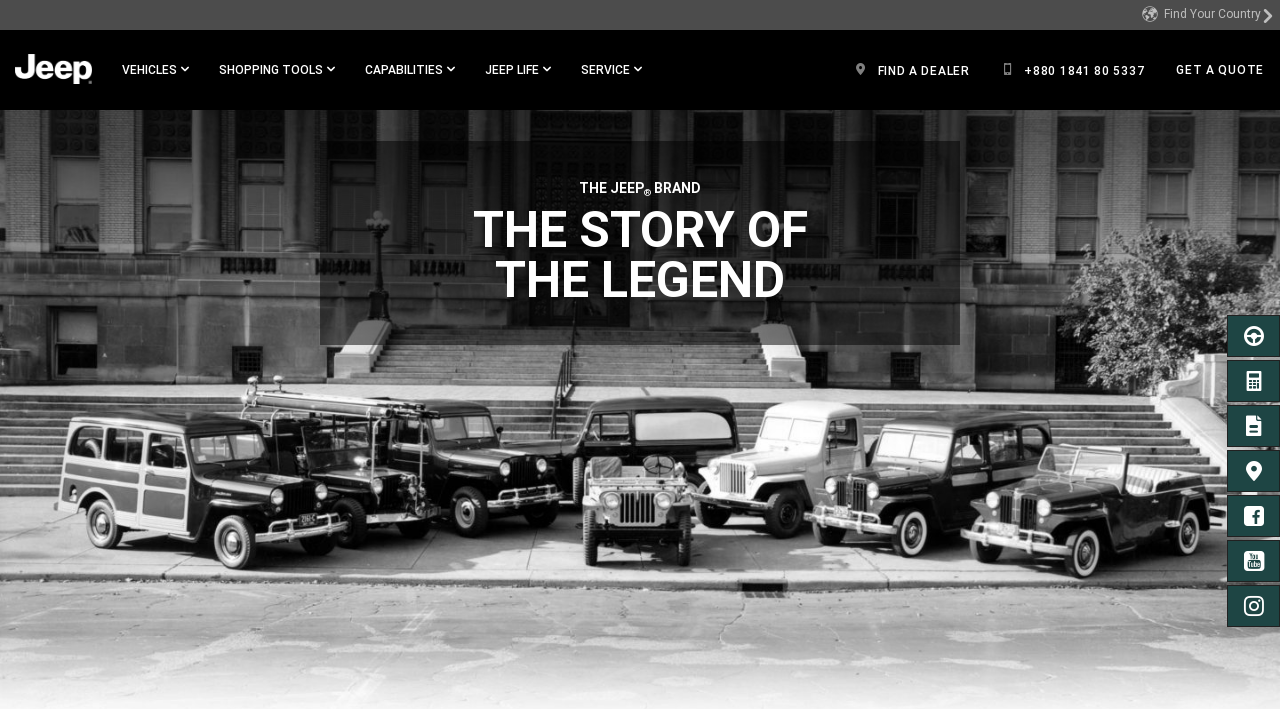

--- FILE ---
content_type: text/html; charset=UTF-8
request_url: https://www.jeep.com.bd/en/history.html
body_size: 22816
content:
<!DOCTYPE html>
<html lang="en-BD">
<head>
<meta content="text/html; charset=utf-8" http-equiv="Content-Type"/>
<meta content="width=device-width, initial-scale=1, maximum-scale=1, user-scalable=no" name="viewport"/>
<meta name="category"/>
<meta content="IE=edge,chrome=1" http-equiv="X-UA-Compatible"/>
<title>Jeep® History - The Legacy of Jeep® Models By Year</title>
<meta name="description" content="Go Anywhere, Do Anything has been a way of life for Jeep® owners over the last 80 years. Learn about Jeep® history and explore Jeep® models by year."/>
<meta name="keywords" content="jeep, jeep history, jeep heritage, past jeeps, old jeeps, history of jeep, jeep models by year"/>
<script defer="defer" type="text/javascript" src="https://rum.hlx.page/.rum/@adobe/helix-rum-js@%5E2/dist/rum-standalone.js" data-routing="env=prod,tier=publish,ams=Fiat Chrysler US (Brands)"></script>
<link rel="canonical" href="https://www.jeep.com/history.html"/>
<meta name="currencyType" content="&#2547;"/>
<meta name="pageName" content="history"/>
<meta name="highlightLabel" content="history"/>
<meta name="pageType" content="brandpage"/>
<meta name="modelYearCode" content="CUJ201714"/>
<meta itemprop="name" content="Jeep® History - The Legacy of Jeep® Models By Year"/>
<meta itemprop="description" content="Go Anywhere, Do Anything has been a way of life for Jeep® owners over the last 80 years. Learn about Jeep® history and explore Jeep® models by year."/>
<meta itemprop="image" content=""/>
<meta name="twitter:image" content=""/>
<meta name="twitter:image:src" content=""/>
<meta property="og:image" content=""/>
<meta name="twitter:card" content="summary_large_image"/>
<meta name="twitter:domain" content="www.jeep.com.bd"/>
<meta name="twitter:site" content=""/>
<meta name="twitter:creator" content=""/>
<meta property="og:site_name" content=""/>
<meta name="twitter:title" content="Jeep® History - The Legacy of Jeep® Models By Year"/>
<meta name="twitter:description" content="Go Anywhere, Do Anything has been a way of life for Jeep® owners over the last 80 years. Learn about Jeep® history and explore Jeep® models by year."/>
<meta name="twitter:text:description" content="Go Anywhere, Do Anything has been a way of life for Jeep® owners over the last 80 years. Learn about Jeep® history and explore Jeep® models by year."/>
<meta property="og:title" content="Jeep® History - The Legacy of Jeep® Models By Year"/>
<meta property="og:type" content="article"/>
<meta property="og:description" content="Go Anywhere, Do Anything has been a way of life for Jeep® owners over the last 80 years. Learn about Jeep® history and explore Jeep® models by year."/>
<meta name="pageTemplate" content="branded-blank-page"/>
<meta name="pageVersion" content="1"/>
<script async></script>
<link rel="stylesheet" href="/etc.clientlibs/settings/wcm/designs/cross-regional/clientlibs/jeep/base.css" type="text/css">
<link rel="stylesheet" href="/etc.clientlibs/settings/wcm/designs/cross-regional/clientlibs/jeep/global.css" type="text/css">
<link rel="stylesheet" href="/etc.clientlibs/settings/wcm/designs/cross-regional/clientlibs/jeep/fonts.css" type="text/css">
<script type="text/javascript">
!function(t){"use strict";t.loadCSS||(t.loadCSS=function(){});var e=loadCSS.relpreload={};if(e.support=function(){var e;try{e=t.document.createElement("link").relList.supports("preload")}catch(t){e=!1}return function(){return e}}(),e.bindMediaToggle=function(t){function e(){t.media=a}var a=t.media||"all";t.addEventListener?t.addEventListener("load",e):t.attachEvent&&t.attachEvent("onload",e),setTimeout(function(){t.rel="stylesheet",t.media="only x"}),setTimeout(e,3e3)},e.poly=function(){if(!e.support())for(var a=t.document.getElementsByTagName("link"),n=0;n<a.length;n++){var o=a[n];"preload"!==o.rel||"style"!==o.getAttribute("as")||o.getAttribute("data-loadcss")||(o.setAttribute("data-loadcss",!0),e.bindMediaToggle(o))}},!e.support()){e.poly();var a=t.setInterval(e.poly,500);t.addEventListener?t.addEventListener("load",function(){e.poly(),t.clearInterval(a)}):t.attachEvent&&t.attachEvent("onload",function(){e.poly(),t.clearInterval(a)})}"undefined"!=typeof exports?exports.loadCSS=loadCSS:t.loadCSS=loadCSS}("undefined"!=typeof global?global:this);
</script>
<link rel="stylesheet" href="/etc.clientlibs/settings/wcm/designs/cross-regional/clientlibs/jeep/async/runtime.css" type="text/css">
<link rel="stylesheet" href="/etc.clientlibs/settings/wcm/designs/cross-regional/clientlibs/jeep/async/MainNavigation.css" type="text/css">
<link rel="stylesheet" href="/etc.clientlibs/settings/wcm/designs/cross-regional/clientlibs/jeep/async/Hero.css" type="text/css">
<link rel="preload" href="/etc.clientlibs/settings/wcm/designs/cross-regional/clientlibs/jeep/async/SideNav.css" as="style" onload="this.onload=null;this.rel='stylesheet'">
<noscript><link rel="stylesheet" href="/etc.clientlibs/settings/wcm/designs/cross-regional/clientlibs/jeep/async/SideNav.css" type="text/css"></noscript>
<link rel="preload" href="/etc.clientlibs/settings/wcm/designs/cross-regional/clientlibs/jeep/async/Footer.css" as="style" onload="this.onload=null;this.rel='stylesheet'">
<noscript><link rel="stylesheet" href="/etc.clientlibs/settings/wcm/designs/cross-regional/clientlibs/jeep/async/Footer.css" type="text/css"></noscript>
<link rel="preload" href="/etc.clientlibs/settings/wcm/designs/cross-regional/clientlibs/jeep/async/CopyBox.css" as="style" onload="this.onload=null;this.rel='stylesheet'">
<noscript><link rel="stylesheet" href="/etc.clientlibs/settings/wcm/designs/cross-regional/clientlibs/jeep/async/CopyBox.css" type="text/css"></noscript>
<script src="/etc.clientlibs/settings/wcm/designs/cross-regional/clientlibs/react/chunk-manifest.js"></script>
<script src="/etc.clientlibs/settings/wcm/designs/cross-regional/clientlibs/react/manifest.js"></script>
<script>(function(w,d,s,l,i){w[l]=w[l]||[];w[l].push({'gtm.start':
new Date().getTime(),event:'gtm.js'});var f=d.getElementsByTagName(s)[0],
j=d.createElement(s),dl=l!='dataLayer'?'&l='+l:'';j.async=true;j.src=
'https://www.googletagmanager.com/gtm.js?id='+i+dl;f.parentNode.insertBefore(j,f);
})(window,document,'script','dataLayer','GTM-P6DPQBR');</script>
<script>
                (function(w, d, s, l, i) {
                    w[l] = w[l] || [];
                    w[l].push({
                        'gtm.start': new Date().getTime(),
                        event: 'gtm.js'
                    });
                    var f = d.getElementsByTagName(s)[0],
                        j = d.createElement(s),
                        dl = l != 'dataLayer' ? '&l=' + l : '';
                    j.async = true;
                    j.src =
                        'https://www.googletagmanager.com/gtm.js?id=' + i + dl;
                    f.parentNode.insertBefore(j, f);
                })(window, document, 'script', 'dataLayer', 'GTM-PWMLDSJ');
            </script>

<script>(window.BOOMR_mq=window.BOOMR_mq||[]).push(["addVar",{"rua.upush":"false","rua.cpush":"false","rua.upre":"false","rua.cpre":"false","rua.uprl":"false","rua.cprl":"false","rua.cprf":"false","rua.trans":"","rua.cook":"false","rua.ims":"false","rua.ufprl":"false","rua.cfprl":"false","rua.isuxp":"false","rua.texp":"norulematch","rua.ceh":"false","rua.ueh":"false","rua.ieh.st":"0"}]);</script>
                              <script>!function(a){var e="https://s.go-mpulse.net/boomerang/",t="addEventListener";if("False"=="True")a.BOOMR_config=a.BOOMR_config||{},a.BOOMR_config.PageParams=a.BOOMR_config.PageParams||{},a.BOOMR_config.PageParams.pci=!0,e="https://s2.go-mpulse.net/boomerang/";if(window.BOOMR_API_key="23HF8-LDKKQ-WDLCS-P56EA-25GYK",function(){function n(e){a.BOOMR_onload=e&&e.timeStamp||(new Date).getTime()}if(!a.BOOMR||!a.BOOMR.version&&!a.BOOMR.snippetExecuted){a.BOOMR=a.BOOMR||{},a.BOOMR.snippetExecuted=!0;var i,_,o,r=document.createElement("iframe");if(a[t])a[t]("load",n,!1);else if(a.attachEvent)a.attachEvent("onload",n);r.src="javascript:void(0)",r.title="",r.role="presentation",(r.frameElement||r).style.cssText="width:0;height:0;border:0;display:none;",o=document.getElementsByTagName("script")[0],o.parentNode.insertBefore(r,o);try{_=r.contentWindow.document}catch(O){i=document.domain,r.src="javascript:var d=document.open();d.domain='"+i+"';void(0);",_=r.contentWindow.document}_.open()._l=function(){var a=this.createElement("script");if(i)this.domain=i;a.id="boomr-if-as",a.src=e+"23HF8-LDKKQ-WDLCS-P56EA-25GYK",BOOMR_lstart=(new Date).getTime(),this.body.appendChild(a)},_.write("<bo"+'dy onload="document._l();">'),_.close()}}(),"".length>0)if(a&&"performance"in a&&a.performance&&"function"==typeof a.performance.setResourceTimingBufferSize)a.performance.setResourceTimingBufferSize();!function(){if(BOOMR=a.BOOMR||{},BOOMR.plugins=BOOMR.plugins||{},!BOOMR.plugins.AK){var e=""=="true"?1:0,t="",n="cj2zyoaxeeo4w2lqks7q-f-cefead172-clientnsv4-s.akamaihd.net",i="false"=="true"?2:1,_={"ak.v":"39","ak.cp":"1129644","ak.ai":parseInt("669492",10),"ak.ol":"0","ak.cr":9,"ak.ipv":4,"ak.proto":"h2","ak.rid":"1603113e","ak.r":44332,"ak.a2":e,"ak.m":"","ak.n":"essl","ak.bpcip":"18.117.156.0","ak.cport":41876,"ak.gh":"23.33.28.198","ak.quicv":"","ak.tlsv":"tls1.3","ak.0rtt":"","ak.0rtt.ed":"","ak.csrc":"-","ak.acc":"","ak.t":"1768969407","ak.ak":"hOBiQwZUYzCg5VSAfCLimQ==0T5+nIurxWBnZU1iTz+0I9uKhzuLffrpEzw/xUsT6k1NDyTl+6Z5lg7lLbh8xpRwMLnVj3eT54DYq5L8mxUz7oONeZ7PZQJV0d3CIsJGl0tb9fYzrw822QK/jm2zA+xDDYtfCoWy9x37yTMXEtGcp6r4JZKlr1gwkkiwgKK4rxgz7A92Idmr2ssw3bkTQWXb5l4noBA+9JNU/NbphoRWDwb7zBd9ydqsBzHp0sxuVixqdkCvX5e0Wo/1dTdLFtISXAovbBLcaepGEr+zEy+pK5OyeF65O3LsjaTGN8TiEQ6LLjZdfcT1bKH8MMY7gfczJm0KMCoswZM/34HJhZE2eezKhcgkzkaeB/sMcALdwzKLb6uH4UJ2hAiZ1luydU0zcDIurC7EUOEgiYUxL4sv9mQZJjUEYfmbjn4zfWBWeiA=","ak.pv":"12","ak.dpoabenc":"","ak.tf":i};if(""!==t)_["ak.ruds"]=t;var o={i:!1,av:function(e){var t="http.initiator";if(e&&(!e[t]||"spa_hard"===e[t]))_["ak.feo"]=void 0!==a.aFeoApplied?1:0,BOOMR.addVar(_)},rv:function(){var a=["ak.bpcip","ak.cport","ak.cr","ak.csrc","ak.gh","ak.ipv","ak.m","ak.n","ak.ol","ak.proto","ak.quicv","ak.tlsv","ak.0rtt","ak.0rtt.ed","ak.r","ak.acc","ak.t","ak.tf"];BOOMR.removeVar(a)}};BOOMR.plugins.AK={akVars:_,akDNSPreFetchDomain:n,init:function(){if(!o.i){var a=BOOMR.subscribe;a("before_beacon",o.av,null,null),a("onbeacon",o.rv,null,null),o.i=!0}return this},is_complete:function(){return!0}}}}()}(window);</script></head>
<body style="height: auto;">
<noscript><iframe src="https://www.googletagmanager.com/ns.html?id=GTM-PWMLDSJ" height="0" width="0" style="display:none;visibility:hidden"></iframe></noscript>
<div class="gcss-page gutter-theme-dark">
<div>
<div class="blank-page page basicpage">
<div class="custom-iframe grid no-padding">
<noscript><iframe src="https://www.googletagmanager.com/ns.html?id=GTM-P6DPQBR" height="0" width="0" style="display:none;visibility:hidden"></iframe></noscript>
</div>
<div class="main-navigation">
<div style="top:100px;">
<div data-ssr="true" data-component="MainNavigation" id="main_navigation" data-props="{&quot;ariaLabels&quot;:{&quot;hamburgerMenu&quot;:&quot;Main Menu&quot;,&quot;openInNewWindow&quot;:&quot;Open in a new window&quot;,&quot;skipNavLink&quot;:&quot;Skip to main content&quot;,&quot;skipNavTarget&quot;:&quot;&quot;,&quot;container&quot;:&quot;&quot;},&quot;header&quot;:{&quot;brand&quot;:&quot;jeep&quot;,&quot;lpos&quot;:&quot;main-navigation&quot;,&quot;theme&quot;:&quot;dark&quot;,&quot;moreLabel&quot;:&quot;More&quot;,&quot;closeLabel&quot;:&quot;CLOSE&quot;,&quot;hamburgerTheme&quot;:&quot;light&quot;,&quot;navLinkTransformation&quot;:&quot;uppercase&quot;,&quot;dynamicPricing&quot;:false,&quot;countryChanger&quot;:{&quot;lid&quot;:&quot;country-selector&quot;,&quot;icon&quot;:&quot;globe&quot;,&quot;linktype&quot;:&quot;nav&quot;,&quot;label&quot;:&quot;Find Your Country&quot;,&quot;mobileUrl&quot;:&quot;https://www.fcacountryfinder.com/jeep.html&quot;,&quot;url&quot;:&quot;https://www.fcacountryfinder.com/jeep.html&quot;},&quot;logo&quot;:{&quot;image&quot;:&quot;/content/dam/cross-regional/apac/jeep/en_crossregional/global/header/logo-jeep.png&quot;,&quot;lid&quot;:&quot;top-nav-jeep-logo&quot;,&quot;destination&quot;:&quot;/&quot;,&quot;linktype&quot;:&quot;nav&quot;,&quot;alt&quot;:&quot;logo-jeep&quot;,&quot;isLogoWide&quot;:false,&quot;mobileUrl&quot;:null},&quot;vehicles&quot;:{&quot;flyoutTitle&quot;:&quot;STANDARD MODELS&quot;,&quot;contentAlignement&quot;:&quot;none&quot;,&quot;navCard&quot;:[{&quot;lpos&quot;:&quot;main-navigation&quot;,&quot;media&quot;:{&quot;mediaAsset&quot;:{&quot;image&quot;:{&quot;xs&quot;:[&quot;/content/dam/cross-regional/asean/jeep/common/flyout/2018-Jeep-Global-Nav-Standard-Models-Wrangler-JL.jpg.img.150.jpg&quot;,&quot;/content/dam/cross-regional/asean/jeep/common/flyout/2018-Jeep-Global-Nav-Standard-Models-Wrangler-JL.jpg.img.300.jpg 2x&quot;],&quot;sm&quot;:[&quot;/content/dam/cross-regional/asean/jeep/common/flyout/2018-Jeep-Global-Nav-Standard-Models-Wrangler-JL.jpg.img.300.jpg&quot;,&quot;/content/dam/cross-regional/asean/jeep/common/flyout/2018-Jeep-Global-Nav-Standard-Models-Wrangler-JL.jpg.img.600.jpg 2x&quot;],&quot;md&quot;:[&quot;/content/dam/cross-regional/asean/jeep/common/flyout/2018-Jeep-Global-Nav-Standard-Models-Wrangler-JL.jpg.img.300.jpg&quot;,&quot;/content/dam/cross-regional/asean/jeep/common/flyout/2018-Jeep-Global-Nav-Standard-Models-Wrangler-JL.jpg.img.600.jpg 2x&quot;],&quot;lg&quot;:[&quot;/content/dam/cross-regional/asean/jeep/common/flyout/2018-Jeep-Global-Nav-Standard-Models-Wrangler-JL.jpg.img.300.jpg&quot;,&quot;/content/dam/cross-regional/asean/jeep/common/flyout/2018-Jeep-Global-Nav-Standard-Models-Wrangler-JL.jpg.img.600.jpg 2x&quot;],&quot;alt&quot;:&quot;2021-Jeep-Wrangler-GlobalNav-VehicleCard-Standard&quot;}},&quot;disclosure&quot;:{&quot;disclosureText&quot;:&quot;&quot;,&quot;disclosureColor&quot;:&quot;black&quot;},&quot;transformOriginX&quot;:100,&quot;transformOriginY&quot;:100},&quot;title&quot;:&quot;WRANGLER&quot;,&quot;titleAriaLabel&quot;:&quot;&quot;,&quot;destination&quot;:&quot;/en/wrangler.html&quot;,&quot;mobileUrl&quot;:&quot;/en/wrangler.html&quot;,&quot;description&quot;:&quot;UNMATCHED CAPABILITY&quot;,&quot;descriptionAriaLabel&quot;:&quot;&quot;,&quot;linktype&quot;:&quot;nav&quot;,&quot;lid&quot;:&quot;top-nav-flyout-2019-jeep-wrangler&quot;,&quot;brand&quot;:&quot;jeep&quot;,&quot;modelYear&quot;:&quot;2017&quot;,&quot;vehicle&quot;:&quot;0&quot;,&quot;trim&quot;:&quot;&quot;,&quot;keyStat&quot;:[],&quot;buttons&quot;:[]},{&quot;lpos&quot;:&quot;main-navigation&quot;,&quot;media&quot;:{&quot;mediaAsset&quot;:{&quot;image&quot;:{&quot;xs&quot;:[&quot;/content/dam/cross-regional/asean/jeep/common/flyout/2022-Jeep-Global-Nav-Standard-Models-Compass.jpg.img.150.jpg&quot;,&quot;/content/dam/cross-regional/asean/jeep/common/flyout/2022-Jeep-Global-Nav-Standard-Models-Compass.jpg.img.300.jpg 2x&quot;],&quot;sm&quot;:[&quot;/content/dam/cross-regional/asean/jeep/common/flyout/2022-Jeep-Global-Nav-Standard-Models-Compass.jpg.img.300.jpg&quot;,&quot;/content/dam/cross-regional/asean/jeep/common/flyout/2022-Jeep-Global-Nav-Standard-Models-Compass.jpg.img.600.jpg 2x&quot;],&quot;md&quot;:[&quot;/content/dam/cross-regional/asean/jeep/common/flyout/2022-Jeep-Global-Nav-Standard-Models-Compass.jpg.img.300.jpg&quot;,&quot;/content/dam/cross-regional/asean/jeep/common/flyout/2022-Jeep-Global-Nav-Standard-Models-Compass.jpg.img.600.jpg 2x&quot;],&quot;lg&quot;:[&quot;/content/dam/cross-regional/asean/jeep/common/flyout/2022-Jeep-Global-Nav-Standard-Models-Compass.jpg.img.300.jpg&quot;,&quot;/content/dam/cross-regional/asean/jeep/common/flyout/2022-Jeep-Global-Nav-Standard-Models-Compass.jpg.img.600.jpg 2x&quot;],&quot;alt&quot;:&quot;2022-Jeep-Compass-GlobalNav-VehicleCard-Standard&quot;}},&quot;disclosure&quot;:{&quot;disclosureText&quot;:&quot;&quot;,&quot;disclosureColor&quot;:&quot;black&quot;},&quot;transformOriginX&quot;:100,&quot;transformOriginY&quot;:100},&quot;title&quot;:&quot;COMPASS&quot;,&quot;titleAriaLabel&quot;:&quot;&quot;,&quot;destination&quot;:&quot;/en/compass.html&quot;,&quot;mobileUrl&quot;:&quot;/en/compass.html&quot;,&quot;description&quot;:&quot;MODERN ADVENTURE&quot;,&quot;descriptionAriaLabel&quot;:&quot;&quot;,&quot;linktype&quot;:&quot;nav&quot;,&quot;lid&quot;:&quot;top-nav-flyout-2019-jeep-wrangler&quot;,&quot;brand&quot;:&quot;jeep&quot;,&quot;modelYear&quot;:&quot;2017&quot;,&quot;vehicle&quot;:&quot;0&quot;,&quot;trim&quot;:&quot;&quot;,&quot;keyStat&quot;:[],&quot;buttons&quot;:[]},{&quot;lpos&quot;:&quot;main-navigation&quot;,&quot;media&quot;:{&quot;mediaAsset&quot;:{&quot;image&quot;:{&quot;xs&quot;:[&quot;/content/dam/cross-regional/asean/jeep/common/flyout/MY2022_Grand_Cherokee.jpg.img.150.jpg&quot;,&quot;/content/dam/cross-regional/asean/jeep/common/flyout/MY2022_Grand_Cherokee.jpg.img.300.jpg 2x&quot;],&quot;sm&quot;:[&quot;/content/dam/cross-regional/asean/jeep/common/flyout/MY2022_Grand_Cherokee.jpg.img.300.jpg&quot;,&quot;/content/dam/cross-regional/asean/jeep/common/flyout/MY2022_Grand_Cherokee.jpg.img.600.jpg 2x&quot;],&quot;md&quot;:[&quot;/content/dam/cross-regional/asean/jeep/common/flyout/MY2022_Grand_Cherokee.jpg.img.300.jpg&quot;,&quot;/content/dam/cross-regional/asean/jeep/common/flyout/MY2022_Grand_Cherokee.jpg.img.600.jpg 2x&quot;],&quot;lg&quot;:[&quot;/content/dam/cross-regional/asean/jeep/common/flyout/MY2022_Grand_Cherokee.jpg.img.300.jpg&quot;,&quot;/content/dam/cross-regional/asean/jeep/common/flyout/MY2022_Grand_Cherokee.jpg.img.600.jpg 2x&quot;],&quot;alt&quot;:&quot;2022-Jeep-Grand-Cherokee&quot;}},&quot;disclosure&quot;:{&quot;disclosureText&quot;:&quot;&quot;,&quot;disclosureColor&quot;:&quot;black&quot;},&quot;transformOriginX&quot;:100,&quot;transformOriginY&quot;:100},&quot;title&quot;:&quot;GRAND CHEROKEE&quot;,&quot;titleAriaLabel&quot;:&quot;&quot;,&quot;destination&quot;:&quot;/en/grand-cherokee.html&quot;,&quot;mobileUrl&quot;:&quot;/en/grand-cherokee.html&quot;,&quot;description&quot;:&quot;THE MOST AWARDED SUV EVER&quot;,&quot;descriptionAriaLabel&quot;:&quot;&quot;,&quot;linktype&quot;:&quot;nav&quot;,&quot;lid&quot;:&quot;top-nav-flyout-2022-jeep-grand-cherokee&quot;,&quot;brand&quot;:&quot;jeep&quot;,&quot;modelYear&quot;:&quot;2021&quot;,&quot;vehicle&quot;:&quot;grand_cherokee&quot;,&quot;trim&quot;:&quot;&quot;,&quot;keyStat&quot;:[],&quot;buttons&quot;:[]},{&quot;lpos&quot;:&quot;main-navigation&quot;,&quot;media&quot;:{&quot;mediaAsset&quot;:{&quot;image&quot;:{&quot;xs&quot;:[&quot;/content/dam/cross-regional/asean/jeep/common/flyout/MY21_GrandCherokee_WL_Summit_FlyOut-1.jpg.img.150.jpg&quot;,&quot;/content/dam/cross-regional/asean/jeep/common/flyout/MY21_GrandCherokee_WL_Summit_FlyOut-1.jpg.img.300.jpg 2x&quot;],&quot;sm&quot;:[&quot;/content/dam/cross-regional/asean/jeep/common/flyout/MY21_GrandCherokee_WL_Summit_FlyOut-1.jpg.img.300.jpg&quot;,&quot;/content/dam/cross-regional/asean/jeep/common/flyout/MY21_GrandCherokee_WL_Summit_FlyOut-1.jpg.img.600.jpg 2x&quot;],&quot;md&quot;:[&quot;/content/dam/cross-regional/asean/jeep/common/flyout/MY21_GrandCherokee_WL_Summit_FlyOut-1.jpg.img.300.jpg&quot;,&quot;/content/dam/cross-regional/asean/jeep/common/flyout/MY21_GrandCherokee_WL_Summit_FlyOut-1.jpg.img.600.jpg 2x&quot;],&quot;lg&quot;:[&quot;/content/dam/cross-regional/asean/jeep/common/flyout/MY21_GrandCherokee_WL_Summit_FlyOut-1.jpg.img.300.jpg&quot;,&quot;/content/dam/cross-regional/asean/jeep/common/flyout/MY21_GrandCherokee_WL_Summit_FlyOut-1.jpg.img.600.jpg 2x&quot;],&quot;alt&quot;:&quot;2021-Jeep-Grand-Cheoroke-L-GlobalNav-VehicleCard-Standard&quot;}},&quot;disclosure&quot;:{&quot;disclosureText&quot;:&quot;&quot;,&quot;disclosureColor&quot;:&quot;black&quot;},&quot;transformOriginX&quot;:100,&quot;transformOriginY&quot;:100},&quot;title&quot;:&quot;GRAND CHEROKEE L&quot;,&quot;titleAriaLabel&quot;:&quot;&quot;,&quot;destination&quot;:&quot;/en/all-new-grand-cherokee-3-row.html&quot;,&quot;mobileUrl&quot;:&quot;/en/all-new-grand-cherokee-3-row.html&quot;,&quot;description&quot;:&quot;SOON IN BANGLADESH&quot;,&quot;descriptionAriaLabel&quot;:&quot;&quot;,&quot;linktype&quot;:&quot;nav&quot;,&quot;lid&quot;:&quot;top-nav-flyout-2021-jeep-grand-cherokee-l&quot;,&quot;brand&quot;:&quot;jeep&quot;,&quot;modelYear&quot;:&quot;2021&quot;,&quot;vehicle&quot;:&quot;grand_cherokee_l&quot;,&quot;trim&quot;:&quot;&quot;,&quot;keyStat&quot;:[],&quot;buttons&quot;:[]},{&quot;lpos&quot;:&quot;main-navigation&quot;,&quot;media&quot;:{&quot;mediaAsset&quot;:{&quot;image&quot;:{&quot;xs&quot;:[&quot;/content/dam/cross-regional/asean/jeep/common/flyout/Jeep-Gladiator-600-340.jpg.img.150.jpg&quot;,&quot;/content/dam/cross-regional/asean/jeep/common/flyout/Jeep-Gladiator-600-340.jpg.img.300.jpg 2x&quot;],&quot;sm&quot;:[&quot;/content/dam/cross-regional/asean/jeep/common/flyout/Jeep-Gladiator-600-340.jpg.img.300.jpg&quot;,&quot;/content/dam/cross-regional/asean/jeep/common/flyout/Jeep-Gladiator-600-340.jpg.img.600.jpg 2x&quot;],&quot;md&quot;:[&quot;/content/dam/cross-regional/asean/jeep/common/flyout/Jeep-Gladiator-600-340.jpg.img.300.jpg&quot;,&quot;/content/dam/cross-regional/asean/jeep/common/flyout/Jeep-Gladiator-600-340.jpg.img.600.jpg 2x&quot;],&quot;lg&quot;:[&quot;/content/dam/cross-regional/asean/jeep/common/flyout/Jeep-Gladiator-600-340.jpg.img.300.jpg&quot;,&quot;/content/dam/cross-regional/asean/jeep/common/flyout/Jeep-Gladiator-600-340.jpg.img.600.jpg 2x&quot;],&quot;alt&quot;:&quot;2022-Jeep-Gladiator-GlobalNav-VehicleCard-Standard&quot;}},&quot;disclosure&quot;:{&quot;disclosureText&quot;:&quot;&quot;,&quot;disclosureColor&quot;:&quot;black&quot;},&quot;transformOriginX&quot;:100,&quot;transformOriginY&quot;:100},&quot;title&quot;:&quot;GLADIATOR&quot;,&quot;titleAriaLabel&quot;:&quot;&quot;,&quot;destination&quot;:&quot;/en/gladiator.html&quot;,&quot;mobileUrl&quot;:&quot;/en/gladiator.html&quot;,&quot;description&quot;:&quot;100% TRUCK, 100% JEEP, 4x4&quot;,&quot;descriptionAriaLabel&quot;:&quot;&quot;,&quot;linktype&quot;:&quot;nav&quot;,&quot;lid&quot;:&quot;top-nav-flyout-2022-jeep-gladiator&quot;,&quot;brand&quot;:&quot;jeep&quot;,&quot;modelYear&quot;:&quot;2021&quot;,&quot;vehicle&quot;:&quot;gladiator&quot;,&quot;trim&quot;:&quot;&quot;,&quot;keyStat&quot;:[],&quot;buttons&quot;:[]}]},&quot;shoppingtools&quot;:{&quot;navCard&quot;:[{&quot;lpos&quot;:&quot;main-navigation&quot;,&quot;icon&quot;:&quot;brochure&quot;,&quot;label&quot;:&quot;DOWNLOAD BROCHURE&quot;,&quot;target&quot;:&quot;_self&quot;,&quot;description&quot;:&quot;&quot;,&quot;destination&quot;:&quot;/en/shopping-tools/download-brochure.html&quot;,&quot;mobileUrl&quot;:&quot;/en/shopping-tools/download-brochure.html&quot;,&quot;linktype&quot;:&quot;nav&quot;,&quot;lid&quot;:&quot;top-nav-flyout-download-brochure&quot;},{&quot;lpos&quot;:&quot;main-navigation&quot;,&quot;icon&quot;:&quot;register&quot;,&quot;label&quot;:&quot;SCHEDULE A TEST DRIVE&quot;,&quot;target&quot;:&quot;_self&quot;,&quot;description&quot;:&quot;&quot;,&quot;destination&quot;:&quot;/en/shopping-tools/schedule-a-test-drive.html&quot;,&quot;mobileUrl&quot;:&quot;/en/shopping-tools/schedule-a-test-drive.html&quot;,&quot;linktype&quot;:&quot;nav&quot;,&quot;lid&quot;:&quot;top-nav-flyout-schedule-a-test-drive&quot;},{&quot;lpos&quot;:&quot;main-navigation&quot;,&quot;icon&quot;:&quot;wrench&quot;,&quot;label&quot;:&quot;Get a Quote&quot;,&quot;target&quot;:&quot;_self&quot;,&quot;description&quot;:&quot;&quot;,&quot;destination&quot;:&quot;/en/shopping-tools/get-a-quote.html&quot;,&quot;mobileUrl&quot;:&quot;/en/shopping-tools/get-a-quote.html&quot;,&quot;linktype&quot;:&quot;nav&quot;,&quot;lid&quot;:&quot;top-nav-flyout-get-a-quote&quot;},{&quot;lpos&quot;:&quot;main-navigation&quot;,&quot;icon&quot;:&quot;location&quot;,&quot;label&quot;:&quot;FIND A DEALER&quot;,&quot;target&quot;:&quot;_self&quot;,&quot;description&quot;:&quot;&quot;,&quot;destination&quot;:&quot;/en/find-a-dealer.html&quot;,&quot;mobileUrl&quot;:&quot;/en/find-a-dealer.html&quot;,&quot;linktype&quot;:&quot;nav&quot;,&quot;lid&quot;:&quot;top-nav-flyout-find-a-dealer&quot;}],&quot;linklist&quot;:[{&quot;columnIndex&quot;:&quot;1&quot;,&quot;type&quot;:&quot;plain&quot;,&quot;heading&quot;:&quot;RESEARCH&quot;,&quot;links&quot;:[{&quot;type&quot;:&quot;text&quot;,&quot;children&quot;:&quot;Download a Brochure&quot;,&quot;ariaLabel&quot;:&quot;&quot;,&quot;image&quot;:&quot;&quot;,&quot;alt&quot;:&quot;&quot;,&quot;icon&quot;:&quot;&quot;,&quot;iconalt&quot;:&quot;&quot;,&quot;url&quot;:&quot;/en/shopping-tools/download-brochure.html&quot;,&quot;mobileUrl&quot;:&quot;/en/shopping-tools/download-brochure.html&quot;,&quot;target&quot;:&quot;_self&quot;,&quot;id&quot;:&quot; &quot;,&quot;linktype&quot;:&quot;cta&quot;,&quot;lid&quot;:&quot;top-nav-flyout-download-a-brochure&quot;,&quot;lpos&quot;:&quot;main-navigation&quot;,&quot;context&quot;:&quot;&quot;,&quot;follow&quot;:true},{&quot;type&quot;:&quot;text&quot;,&quot;children&quot;:&quot;Financing&quot;,&quot;ariaLabel&quot;:&quot;&quot;,&quot;image&quot;:&quot;&quot;,&quot;alt&quot;:&quot;&quot;,&quot;icon&quot;:&quot;&quot;,&quot;iconalt&quot;:&quot;&quot;,&quot;url&quot;:&quot;/en/shopping-tools/financing.html&quot;,&quot;mobileUrl&quot;:&quot;/en/shopping-tools/financing.html&quot;,&quot;target&quot;:&quot;_self&quot;,&quot;id&quot;:&quot;&quot;,&quot;linktype&quot;:&quot;cta&quot;,&quot;lid&quot;:&quot;content-default&quot;,&quot;lpos&quot;:&quot;main-navigation&quot;,&quot;context&quot;:&quot;&quot;,&quot;follow&quot;:true},{&quot;type&quot;:&quot;text&quot;,&quot;children&quot;:&quot;Offers&quot;,&quot;ariaLabel&quot;:&quot;&quot;,&quot;image&quot;:&quot;&quot;,&quot;alt&quot;:&quot;&quot;,&quot;icon&quot;:&quot;&quot;,&quot;iconalt&quot;:&quot;&quot;,&quot;url&quot;:&quot;/en/offers.html&quot;,&quot;mobileUrl&quot;:&quot;/en/offers.html&quot;,&quot;target&quot;:&quot;_self&quot;,&quot;id&quot;:&quot;&quot;,&quot;linktype&quot;:&quot;nav&quot;,&quot;lid&quot;:&quot;content-default&quot;,&quot;lpos&quot;:&quot;main-navigation&quot;,&quot;context&quot;:&quot;&quot;,&quot;follow&quot;:true},{&quot;type&quot;:&quot;text&quot;,&quot;children&quot;:&quot;Sign Up for Updates&quot;,&quot;ariaLabel&quot;:&quot;&quot;,&quot;image&quot;:&quot;&quot;,&quot;alt&quot;:&quot;&quot;,&quot;icon&quot;:&quot;&quot;,&quot;iconalt&quot;:&quot;&quot;,&quot;url&quot;:&quot;/en/shopping-tools/sign-up-for-updates.html&quot;,&quot;mobileUrl&quot;:&quot;/en/shopping-tools/sign-up-for-updates.html&quot;,&quot;target&quot;:&quot;_self&quot;,&quot;id&quot;:&quot; &quot;,&quot;linktype&quot;:&quot;cta&quot;,&quot;lid&quot;:&quot;top-nav-flyout-sign-up-for-updates&quot;,&quot;lpos&quot;:&quot;main-navigation&quot;,&quot;context&quot;:&quot;&quot;,&quot;follow&quot;:true}]},{&quot;columnIndex&quot;:&quot;1&quot;,&quot;type&quot;:&quot;plain&quot;,&quot;heading&quot;:&quot;LOCATE&quot;,&quot;links&quot;:[{&quot;type&quot;:&quot;text&quot;,&quot;children&quot;:&quot;Find a Dealer&quot;,&quot;ariaLabel&quot;:&quot;&quot;,&quot;image&quot;:&quot;&quot;,&quot;alt&quot;:&quot;&quot;,&quot;icon&quot;:&quot;&quot;,&quot;iconalt&quot;:&quot;&quot;,&quot;url&quot;:&quot;/en/find-a-dealer.html&quot;,&quot;mobileUrl&quot;:&quot;/en/find-a-dealer.html&quot;,&quot;target&quot;:&quot;_self&quot;,&quot;id&quot;:&quot; &quot;,&quot;linktype&quot;:&quot;cta&quot;,&quot;lid&quot;:&quot;top-nav-flyout-find-a-dealer&quot;,&quot;lpos&quot;:&quot;main-navigation&quot;,&quot;context&quot;:&quot;&quot;,&quot;follow&quot;:true},{&quot;type&quot;:&quot;text&quot;,&quot;children&quot;:&quot;Schedule a Test Drive&quot;,&quot;ariaLabel&quot;:&quot;&quot;,&quot;image&quot;:&quot;&quot;,&quot;alt&quot;:&quot;&quot;,&quot;icon&quot;:&quot;&quot;,&quot;iconalt&quot;:&quot;&quot;,&quot;url&quot;:&quot;/en/shopping-tools/schedule-a-test-drive.html&quot;,&quot;mobileUrl&quot;:&quot;/en/shopping-tools/schedule-a-test-drive.html&quot;,&quot;target&quot;:&quot;_self&quot;,&quot;id&quot;:&quot; &quot;,&quot;linktype&quot;:&quot;cta&quot;,&quot;lid&quot;:&quot;top-nav-flyout-schedule-a-test-drive&quot;,&quot;lpos&quot;:&quot;main-navigation&quot;,&quot;context&quot;:&quot;&quot;,&quot;follow&quot;:true}]}]},&quot;capabilities&quot;:{&quot;navCard&quot;:[{&quot;lpos&quot;:&quot;main-navigation&quot;,&quot;media&quot;:{&quot;mediaAsset&quot;:{&quot;image&quot;:{&quot;xs&quot;:[&quot;/content/dam/cross-regional/apac/jeep/en_crossregional/global/header/Capability/2017-Jeep-GlobalNav-Capability-Trail-Rated.jpg.img.150.jpg&quot;,&quot;/content/dam/cross-regional/apac/jeep/en_crossregional/global/header/Capability/2017-Jeep-GlobalNav-Capability-Trail-Rated.jpg.img.300.jpg 2x&quot;],&quot;sm&quot;:[&quot;/content/dam/cross-regional/apac/jeep/en_crossregional/global/header/Capability/2017-Jeep-GlobalNav-Capability-Trail-Rated.jpg.img.300.jpg&quot;,&quot;/content/dam/cross-regional/apac/jeep/en_crossregional/global/header/Capability/2017-Jeep-GlobalNav-Capability-Trail-Rated.jpg.img.600.jpg 2x&quot;],&quot;md&quot;:[&quot;/content/dam/cross-regional/apac/jeep/en_crossregional/global/header/Capability/2017-Jeep-GlobalNav-Capability-Trail-Rated.jpg.img.300.jpg&quot;,&quot;/content/dam/cross-regional/apac/jeep/en_crossregional/global/header/Capability/2017-Jeep-GlobalNav-Capability-Trail-Rated.jpg.img.600.jpg 2x&quot;],&quot;lg&quot;:[&quot;/content/dam/cross-regional/apac/jeep/en_crossregional/global/header/Capability/2017-Jeep-GlobalNav-Capability-Trail-Rated.jpg.img.300.jpg&quot;,&quot;/content/dam/cross-regional/apac/jeep/en_crossregional/global/header/Capability/2017-Jeep-GlobalNav-Capability-Trail-Rated.jpg.img.600.jpg 2x&quot;],&quot;alt&quot;:&quot; &quot;}},&quot;disclosure&quot;:{&quot;disclosureText&quot;:&quot;&quot;,&quot;disclosureColor&quot;:&quot;black&quot;},&quot;transformOriginX&quot;:&quot;100&quot;,&quot;transformOriginY&quot;:&quot;100&quot;},&quot;title&quot;:&quot;TRAIL RATED&reg;&quot;,&quot;target&quot;:&quot;_self&quot;,&quot;description&quot;:&quot;The Trail rated badge on Jeep 4x4 vehicles represents a series of grueling tests that prove it\u2019s off-road capabilities.\r\n&quot;,&quot;destination&quot;:&quot;/en/trail-rated.html&quot;,&quot;mobileUrl&quot;:&quot;x&quot;,&quot;linktype&quot;:&quot;nav&quot;,&quot;lid&quot;:&quot;top-nav-flyout-trail-rated&quot;},{&quot;lpos&quot;:&quot;main-navigation&quot;,&quot;media&quot;:{&quot;mediaAsset&quot;:{&quot;image&quot;:{&quot;xs&quot;:[&quot;/content/dam/cross-regional/apac/jeep/en_crossregional/global/header/Capability/2017-Jeep-GlobalNav-Capability-4x4.jpg.img.150.jpg&quot;,&quot;/content/dam/cross-regional/apac/jeep/en_crossregional/global/header/Capability/2017-Jeep-GlobalNav-Capability-4x4.jpg.img.300.jpg 2x&quot;],&quot;sm&quot;:[&quot;/content/dam/cross-regional/apac/jeep/en_crossregional/global/header/Capability/2017-Jeep-GlobalNav-Capability-4x4.jpg.img.300.jpg&quot;,&quot;/content/dam/cross-regional/apac/jeep/en_crossregional/global/header/Capability/2017-Jeep-GlobalNav-Capability-4x4.jpg.img.600.jpg 2x&quot;],&quot;md&quot;:[&quot;/content/dam/cross-regional/apac/jeep/en_crossregional/global/header/Capability/2017-Jeep-GlobalNav-Capability-4x4.jpg.img.300.jpg&quot;,&quot;/content/dam/cross-regional/apac/jeep/en_crossregional/global/header/Capability/2017-Jeep-GlobalNav-Capability-4x4.jpg.img.600.jpg 2x&quot;],&quot;lg&quot;:[&quot;/content/dam/cross-regional/apac/jeep/en_crossregional/global/header/Capability/2017-Jeep-GlobalNav-Capability-4x4.jpg.img.300.jpg&quot;,&quot;/content/dam/cross-regional/apac/jeep/en_crossregional/global/header/Capability/2017-Jeep-GlobalNav-Capability-4x4.jpg.img.600.jpg 2x&quot;],&quot;alt&quot;:&quot; &quot;}},&quot;disclosure&quot;:{&quot;disclosureText&quot;:&quot;&quot;,&quot;disclosureColor&quot;:&quot;black&quot;},&quot;transformOriginX&quot;:&quot;100&quot;,&quot;transformOriginY&quot;:&quot;100&quot;},&quot;title&quot;:&quot;4x4 SYSTEMS&quot;,&quot;target&quot;:&quot;_self&quot;,&quot;description&quot;:&quot;Our incomparable range of sophisticated 4x4 systems lets you find your own way up, down, through or around almost anything.\r\n&quot;,&quot;destination&quot;:&quot;/en/4x4.html&quot;,&quot;mobileUrl&quot;:&quot;x&quot;,&quot;linktype&quot;:&quot;nav&quot;,&quot;lid&quot;:&quot;top-nav-flyout-4x4-systems&quot;}],&quot;linklist&quot;:[{&quot;columnIndex&quot;:&quot;1&quot;,&quot;type&quot;:&quot;plain&quot;,&quot;heading&quot;:&quot;CAPABILITY&quot;,&quot;links&quot;:[{&quot;type&quot;:&quot;text&quot;,&quot;children&quot;:&quot;Trail Rated&reg; &quot;,&quot;ariaLabel&quot;:&quot;&quot;,&quot;image&quot;:&quot;&quot;,&quot;alt&quot;:&quot;&quot;,&quot;icon&quot;:&quot;&quot;,&quot;iconalt&quot;:&quot;&quot;,&quot;url&quot;:&quot;/en/trail-rated.html&quot;,&quot;mobileUrl&quot;:&quot;/en/trail-rated.html&quot;,&quot;target&quot;:&quot;_self&quot;,&quot;id&quot;:&quot;&quot;,&quot;linktype&quot;:&quot;nav&quot;,&quot;lid&quot;:&quot;top-nav-flyout-trail-rated&quot;,&quot;lpos&quot;:&quot;main-navigation&quot;,&quot;context&quot;:&quot;&quot;,&quot;follow&quot;:true},{&quot;type&quot;:&quot;text&quot;,&quot;children&quot;:&quot;4x4 Systems&quot;,&quot;ariaLabel&quot;:&quot;&quot;,&quot;image&quot;:&quot;&quot;,&quot;alt&quot;:&quot;&quot;,&quot;icon&quot;:&quot;&quot;,&quot;iconalt&quot;:&quot;&quot;,&quot;url&quot;:&quot;/en/4x4.html&quot;,&quot;mobileUrl&quot;:&quot;/en/4x4.html&quot;,&quot;target&quot;:&quot;_self&quot;,&quot;id&quot;:&quot;&quot;,&quot;linktype&quot;:&quot;nav&quot;,&quot;lid&quot;:&quot;top-nav-flyout-4x4-systems&quot;,&quot;lpos&quot;:&quot;main-navigation&quot;,&quot;context&quot;:&quot;&quot;,&quot;follow&quot;:true},{&quot;type&quot;:&quot;text&quot;,&quot;children&quot;:&quot;Fuel Efficiency&quot;,&quot;ariaLabel&quot;:&quot;&quot;,&quot;image&quot;:&quot;&quot;,&quot;alt&quot;:&quot;&quot;,&quot;icon&quot;:&quot;&quot;,&quot;iconalt&quot;:&quot;&quot;,&quot;url&quot;:&quot;/en/jeep-capabilities/fuel-efficiency.html&quot;,&quot;mobileUrl&quot;:&quot;/en/jeep-capabilities/fuel-efficiency.html&quot;,&quot;target&quot;:&quot;_self&quot;,&quot;id&quot;:&quot;Fuel Efficiency&quot;,&quot;linktype&quot;:&quot;nav&quot;,&quot;lid&quot;:&quot;top-nav-flyout-Fuel Efficiency&quot;,&quot;lpos&quot;:&quot;main-navigation&quot;,&quot;context&quot;:&quot;&quot;,&quot;follow&quot;:true},{&quot;type&quot;:&quot;text&quot;,&quot;children&quot;:&quot;FAQ and Glossary&quot;,&quot;ariaLabel&quot;:&quot;&quot;,&quot;image&quot;:&quot;&quot;,&quot;alt&quot;:&quot;&quot;,&quot;icon&quot;:&quot;&quot;,&quot;iconalt&quot;:&quot;&quot;,&quot;url&quot;:&quot;/en/4x4/faq-and-glossary.html&quot;,&quot;mobileUrl&quot;:&quot;/en/4x4/faq-and-glossary.html&quot;,&quot;target&quot;:&quot;_self&quot;,&quot;id&quot;:&quot;&quot;,&quot;linktype&quot;:&quot;nav&quot;,&quot;lid&quot;:&quot;top-nav-flyout-faq-and-glossary&quot;,&quot;lpos&quot;:&quot;main-navigation&quot;,&quot;context&quot;:&quot;&quot;,&quot;follow&quot;:true}]}]},&quot;jeeplife&quot;:{&quot;navCard&quot;:[],&quot;linklist&quot;:[{&quot;columnIndex&quot;:&quot;1&quot;,&quot;type&quot;:&quot;plain&quot;,&quot;heading&quot;:&quot;JEEP LIFE&quot;,&quot;links&quot;:[{&quot;type&quot;:&quot;text&quot;,&quot;children&quot;:&quot;History&quot;,&quot;ariaLabel&quot;:&quot;&quot;,&quot;image&quot;:&quot;&quot;,&quot;alt&quot;:&quot;&quot;,&quot;icon&quot;:&quot;&quot;,&quot;iconalt&quot;:&quot;&quot;,&quot;url&quot;:&quot;/en/history.html&quot;,&quot;mobileUrl&quot;:&quot;/en/history.html&quot;,&quot;target&quot;:&quot;_self&quot;,&quot;id&quot;:&quot;&quot;,&quot;linktype&quot;:&quot;nav&quot;,&quot;lid&quot;:&quot;top-nav-flyout-history&quot;,&quot;lpos&quot;:&quot;main-navigation&quot;,&quot;context&quot;:&quot;&quot;,&quot;follow&quot;:true},{&quot;type&quot;:&quot;text&quot;,&quot;children&quot;:&quot;News and Events&quot;,&quot;ariaLabel&quot;:&quot;&quot;,&quot;image&quot;:&quot;&quot;,&quot;alt&quot;:&quot;&quot;,&quot;icon&quot;:&quot;&quot;,&quot;iconalt&quot;:&quot;&quot;,&quot;url&quot;:&quot;/en/news-events.html&quot;,&quot;mobileUrl&quot;:&quot;/en/news-events.html&quot;,&quot;target&quot;:&quot;_self&quot;,&quot;id&quot;:&quot;news-events&quot;,&quot;linktype&quot;:&quot;nav&quot;,&quot;lid&quot;:&quot;news-events-news-events&quot;,&quot;lpos&quot;:&quot;main-navigation&quot;,&quot;context&quot;:&quot;&quot;,&quot;follow&quot;:true}]},{&quot;columnIndex&quot;:&quot;1&quot;,&quot;type&quot;:&quot;plain&quot;,&quot;heading&quot;:&quot;PARTNERSHIPS&quot;,&quot;links&quot;:[{&quot;type&quot;:&quot;text&quot;,&quot;children&quot;:&quot;Partnerships&quot;,&quot;ariaLabel&quot;:&quot;&quot;,&quot;image&quot;:&quot;&quot;,&quot;alt&quot;:&quot;&quot;,&quot;icon&quot;:&quot;&quot;,&quot;iconalt&quot;:&quot;&quot;,&quot;url&quot;:&quot;/en/partnership.html&quot;,&quot;mobileUrl&quot;:&quot;/en/partnership.html&quot;,&quot;target&quot;:&quot;_self&quot;,&quot;id&quot;:&quot;&quot;,&quot;linktype&quot;:&quot;nav&quot;,&quot;lid&quot;:&quot;top-nav-flyout-history&quot;,&quot;lpos&quot;:&quot;main-navigation&quot;,&quot;context&quot;:&quot;&quot;,&quot;follow&quot;:true},{&quot;type&quot;:&quot;text&quot;,&quot;children&quot;:&quot;Jeep&lt;sub&gt;&reg;&lt;/sub&gt; &amp; Juventus&quot;,&quot;ariaLabel&quot;:&quot;&quot;,&quot;image&quot;:&quot;&quot;,&quot;alt&quot;:&quot;&quot;,&quot;icon&quot;:&quot;&quot;,&quot;iconalt&quot;:&quot;&quot;,&quot;url&quot;:&quot;/en/partnership/juventus.html&quot;,&quot;mobileUrl&quot;:&quot;/en/partnership/juventus.html&quot;,&quot;target&quot;:&quot;_self&quot;,&quot;id&quot;:&quot;jeepjuventustop&quot;,&quot;linktype&quot;:&quot;nav&quot;,&quot;lid&quot;:&quot;top-nav-flyout-jeepjuventustop&quot;,&quot;lpos&quot;:&quot;main-navigation&quot;,&quot;context&quot;:&quot;&quot;,&quot;follow&quot;:true}]}]},&quot;service&quot;:{&quot;navCard&quot;:[],&quot;linklist&quot;:[{&quot;columnIndex&quot;:&quot;1&quot;,&quot;type&quot;:&quot;plain&quot;,&quot;heading&quot;:&quot;  RESEARCH&quot;,&quot;links&quot;:[{&quot;type&quot;:&quot;text&quot;,&quot;children&quot;:&quot;Mopar Vehicle Protection&quot;,&quot;ariaLabel&quot;:&quot;&quot;,&quot;image&quot;:&quot;&quot;,&quot;alt&quot;:&quot;&quot;,&quot;icon&quot;:&quot;&quot;,&quot;iconalt&quot;:&quot;&quot;,&quot;url&quot;:&quot;/en/mopar-vehicle-protection.html&quot;,&quot;mobileUrl&quot;:&quot;/en/mopar-vehicle-protection.html&quot;,&quot;target&quot;:&quot;_self&quot;,&quot;id&quot;:&quot;mopar-vehicle-protection&quot;,&quot;linktype&quot;:&quot;nav&quot;,&quot;lid&quot;:&quot;top-nav-flyout-mopar-vehicle-protection&quot;,&quot;lpos&quot;:&quot;main-navigation&quot;,&quot;context&quot;:&quot;&quot;,&quot;follow&quot;:true},{&quot;type&quot;:&quot;text&quot;,&quot;children&quot;:&quot;Service Maintenance&quot;,&quot;ariaLabel&quot;:&quot;&quot;,&quot;image&quot;:&quot;&quot;,&quot;alt&quot;:&quot;&quot;,&quot;icon&quot;:&quot;&quot;,&quot;iconalt&quot;:&quot;&quot;,&quot;url&quot;:&quot;/en/service-maintenance.html&quot;,&quot;mobileUrl&quot;:&quot;/en/service-maintenance.html&quot;,&quot;target&quot;:&quot;_self&quot;,&quot;id&quot;:&quot;service-maintenance&quot;,&quot;linktype&quot;:&quot;nav&quot;,&quot;lid&quot;:&quot;top-nav-flyout-service-maintenance&quot;,&quot;lpos&quot;:&quot;main-navigation&quot;,&quot;context&quot;:&quot;&quot;,&quot;follow&quot;:true},{&quot;type&quot;:&quot;text&quot;,&quot;children&quot;:&quot;Warranty&quot;,&quot;ariaLabel&quot;:&quot;&quot;,&quot;image&quot;:&quot;&quot;,&quot;alt&quot;:&quot;&quot;,&quot;icon&quot;:&quot;&quot;,&quot;iconalt&quot;:&quot;&quot;,&quot;url&quot;:&quot;/en/service-warranty.html&quot;,&quot;mobileUrl&quot;:&quot;/en/service-warranty.html&quot;,&quot;target&quot;:&quot;_self&quot;,&quot;id&quot;:&quot;warranty&quot;,&quot;linktype&quot;:&quot;nav&quot;,&quot;lid&quot;:&quot;nav-flyout-warranty&quot;,&quot;lpos&quot;:&quot;main-navigation&quot;,&quot;context&quot;:&quot;&quot;,&quot;follow&quot;:true}]}]},&quot;mainNavLinks&quot;:[{&quot;label&quot;:&quot;Vehicles&quot;,&quot;type&quot;:&quot;flyout&quot;,&quot;menuOpen&quot;:false,&quot;href&quot;:&quot;#&quot;,&quot;mobileUrl&quot;:&quot;/en/includes/header/vehicleflyout.html&quot;,&quot;linktype&quot;:&quot;nav&quot;,&quot;lid&quot;:&quot;vehicles&quot;,&quot;deviceDisplay&quot;:&quot;all&quot;,&quot;priortizedItem&quot;:true,&quot;isVehicle&quot;:true,&quot;navCardAuthoredPadding&quot;:false,&quot;layout&quot;:&quot;6&quot;,&quot;id&quot;:&quot;vehicles&quot;,&quot;editionIds&quot;:[&quot;vehicles&quot;]},{&quot;label&quot;:&quot;Shopping Tools&quot;,&quot;type&quot;:&quot;flyout&quot;,&quot;menuOpen&quot;:false,&quot;href&quot;:&quot;#&quot;,&quot;mobileUrl&quot;:&quot;#&quot;,&quot;linktype&quot;:&quot;nav&quot;,&quot;lid&quot;:&quot;shopping-tools&quot;,&quot;deviceDisplay&quot;:&quot;all&quot;,&quot;priortizedItem&quot;:false,&quot;isVehicle&quot;:false,&quot;navCardAuthoredPadding&quot;:false,&quot;layout&quot;:&quot;4&quot;,&quot;id&quot;:&quot;shoppingtools&quot;,&quot;editionIds&quot;:[&quot;shoppingtools&quot;]},{&quot;label&quot;:&quot;Capabilities&quot;,&quot;type&quot;:&quot;flyout&quot;,&quot;menuOpen&quot;:false,&quot;href&quot;:&quot;/there-and-back.html&quot;,&quot;mobileUrl&quot;:&quot;#&quot;,&quot;linktype&quot;:&quot;nav&quot;,&quot;lid&quot;:&quot;capabilities&quot;,&quot;deviceDisplay&quot;:&quot;all&quot;,&quot;priortizedItem&quot;:false,&quot;isVehicle&quot;:false,&quot;navCardAuthoredPadding&quot;:false,&quot;layout&quot;:&quot;4&quot;,&quot;id&quot;:&quot;capabilities&quot;,&quot;editionIds&quot;:[&quot;capabilities&quot;]},{&quot;label&quot;:&quot;JEEP LIFE&quot;,&quot;type&quot;:&quot;flyout&quot;,&quot;menuOpen&quot;:false,&quot;href&quot;:&quot;/en/includes/header/jeeplife.html&quot;,&quot;mobileUrl&quot;:&quot;  &quot;,&quot;linktype&quot;:&quot;nav&quot;,&quot;lid&quot;:&quot;jeep-life&quot;,&quot;deviceDisplay&quot;:&quot;all&quot;,&quot;priortizedItem&quot;:false,&quot;isVehicle&quot;:false,&quot;navCardAuthoredPadding&quot;:false,&quot;layout&quot;:&quot;4&quot;,&quot;id&quot;:&quot;jeeplife&quot;,&quot;editionIds&quot;:[&quot;jeeplife&quot;]},{&quot;label&quot;:&quot;SERVICE&quot;,&quot;type&quot;:&quot;flyout&quot;,&quot;menuOpen&quot;:false,&quot;href&quot;:&quot;&quot;,&quot;mobileUrl&quot;:&quot;&quot;,&quot;linktype&quot;:&quot;nav&quot;,&quot;lid&quot;:&quot;default&quot;,&quot;deviceDisplay&quot;:&quot;all&quot;,&quot;priortizedItem&quot;:false,&quot;isVehicle&quot;:false,&quot;navCardAuthoredPadding&quot;:false,&quot;layout&quot;:&quot;4&quot;,&quot;id&quot;:&quot;service&quot;,&quot;editionIds&quot;:[&quot;service&quot;]}],&quot;pinnedNavLinks&quot;:[{&quot;type&quot;:&quot;simple&quot;,&quot;label&quot;:&quot;Find a Dealer&quot;,&quot;mobilePinnedItemLabel&quot;:&quot;Mobile Pinned Item Label&quot;,&quot;iconChoice&quot;:&quot;standard&quot;,&quot;icon&quot;:&quot;location&quot;,&quot;universalFontColor&quot;:&quot;fsdafsdfs&quot;,&quot;desktopImgUrl&quot;:&quot;/content/dam/cross-regional/_thumb_1642119.png&quot;,&quot;desktopImgAlt&quot;:&quot;Image Alt Text&quot;,&quot;mobileImgUrl&quot;:&quot;&quot;,&quot;href&quot;:&quot;/en/find-a-dealer.html&quot;,&quot;mobileUrl&quot;:&quot;/en/find-a-dealer.html&quot;,&quot;linktype&quot;:&quot;nav&quot;,&quot;lid&quot;:&quot;find-a-dealer&quot;,&quot;target&quot;:&quot;_self&quot;,&quot;flyoutPath&quot;:&quot;&quot;,&quot;backgroundColor&quot;:&quot;&quot;,&quot;mobileBackgroundColor&quot;:&quot;sdafsdfasd&quot;,&quot;mobileStrokeColor&quot;:&quot;fsadfasdf&quot;,&quot;id&quot;:&quot;findADealer&quot;,&quot;deviceDisplay&quot;:&quot;all&quot;},{&quot;type&quot;:&quot;simple&quot;,&quot;label&quot;:&quot;+880 1841 80 5337&quot;,&quot;mobilePinnedItemLabel&quot;:&quot;&quot;,&quot;iconChoice&quot;:&quot;standard&quot;,&quot;icon&quot;:&quot;phone&quot;,&quot;universalFontColor&quot;:&quot;&quot;,&quot;desktopImgUrl&quot;:&quot;&quot;,&quot;desktopImgAlt&quot;:&quot;&quot;,&quot;mobileImgUrl&quot;:&quot;&quot;,&quot;href&quot;:&quot;tel:+880 1841 80 5337&quot;,&quot;mobileUrl&quot;:&quot;tel:+880 1841 80 5337&quot;,&quot;linktype&quot;:&quot;nav&quot;,&quot;lid&quot;:&quot;default&quot;,&quot;target&quot;:&quot;_self&quot;,&quot;flyoutPath&quot;:&quot;&quot;,&quot;backgroundColor&quot;:&quot;&quot;,&quot;mobileBackgroundColor&quot;:&quot;&quot;,&quot;mobileStrokeColor&quot;:&quot;&quot;,&quot;id&quot;:&quot;+8801841805337&quot;,&quot;deviceDisplay&quot;:&quot;all&quot;},{&quot;type&quot;:&quot;simple&quot;,&quot;label&quot;:&quot;Get a Quote&quot;,&quot;mobilePinnedItemLabel&quot;:&quot;&quot;,&quot;iconChoice&quot;:&quot;standard&quot;,&quot;icon&quot;:&quot;&quot;,&quot;universalFontColor&quot;:&quot;&quot;,&quot;desktopImgUrl&quot;:&quot;&quot;,&quot;desktopImgAlt&quot;:&quot;&quot;,&quot;mobileImgUrl&quot;:&quot;&quot;,&quot;href&quot;:&quot;/en/shopping-tools/get-a-quote.html&quot;,&quot;mobileUrl&quot;:&quot;/en/shopping-tools/get-a-quote.html&quot;,&quot;linktype&quot;:&quot;nav&quot;,&quot;lid&quot;:&quot;get-a-quote&quot;,&quot;target&quot;:&quot;_self&quot;,&quot;flyoutPath&quot;:&quot;&quot;,&quot;backgroundColor&quot;:&quot;&quot;,&quot;mobileBackgroundColor&quot;:&quot;&quot;,&quot;mobileStrokeColor&quot;:&quot;&quot;,&quot;id&quot;:&quot;getAQuote&quot;,&quot;deviceDisplay&quot;:&quot;all&quot;}]}}"><div class="wrapperAEM"><div id="main-navigation-root" data-reactroot=""><div><div class="main-navigation__skip-nav-link-container gcss-nav-theme-dark"><a class="main-navigation__skip-nav-link  gcss-sr-only gcss-sr-only-focusable gcss-theme-dark" href="#skip-main-content-anchor" id="skip-nav-anchor" tabindex="0" data-lpos="main-navigation" data-lid="jeep|func|homepage|main-navigation|skip-to-content"><div data-react="true" class="main-navigation__skip-nav-link sdp-button gcss-button gcss-button-variable gcss-button-plain" target="_self" data-lpos="" data-lid="" data-cats-id="Skip to main content" tabindex="-1" data-fe-id="Button" role="link"><span><span>Skip to main content</span></span></div></a></div><div role="navigation" aria-label=" Primary" class="header-wrapper desktop-header gcss-theme-dark" data-cats-id="header-wrapper"><div data-cats-id="sdp-column" class="wrapper jeep__nav sdp-grid no-padding"><div class="header gcss-theme-dark"><div class="logo sdp-col sdp-col-lg-1"><a data-cats-id="link" aria-label="logo-jeep" href="/" target="_self" class="link sdp-link link-image" data-lpos="main-navigation" data-lid="top-nav-top-nav-jeep-logo" data-adobe-linktype="nav" data-fe-id="Link" role="link"><div class="image-container" draggable="false"><div class="image-container__content-container"><span class="image-container__picture-container"><picture class="responsive-img"><source srcSet="/content/dam/cross-regional/apac/jeep/en_crossregional/global/header/logo-jeep.png" media="(min-width: 1005px)"/><img draggable="false" src="/content/dam/cross-regional/apac/jeep/en_crossregional/global/header/logo-jeep.png" srcset="/content/dam/cross-regional/apac/jeep/en_crossregional/global/header/logo-jeep.png" alt="logo-jeep"/></picture></span></div></div></a></div><div class="main-nav-links uppercase"><ul><li class=""><a href="#" id="vehicles" target="" data-lid="top-nav-vehicles-open" data-lpos="main-navigation" data-adobe-linktype="nav" role="button" aria-haspopup="true" aria-expanded="false" class="main-nav-link" data-is-stacked="false" aria-label="vehicles"><span>Vehicles</span><span class="icon gcss-icon-chevron-down" aria-hidden="true" data-cats-id="gcss-icon-chevron-down"></span></a></li><li class=""><a href="#" id="shoppingtools" target="" data-lid="top-nav-shopping-tools-open" data-lpos="main-navigation" data-adobe-linktype="nav" role="button" aria-haspopup="true" aria-expanded="false" class="main-nav-link" data-is-stacked="false" aria-label="shopping tools"><span>Shopping Tools</span><span class="icon gcss-icon-chevron-down" aria-hidden="true" data-cats-id="gcss-icon-chevron-down"></span></a></li><li class=""><a href="#" id="capabilities" target="" data-lid="top-nav-capabilities-open" data-lpos="main-navigation" data-adobe-linktype="nav" role="button" aria-haspopup="true" aria-expanded="false" class="main-nav-link" data-is-stacked="false" aria-label="capabilities"><span>Capabilities</span><span class="icon gcss-icon-chevron-down" aria-hidden="true" data-cats-id="gcss-icon-chevron-down"></span></a></li><li class=""><a href="#" id="jeeplife" target="" data-lid="top-nav-jeep-life-open" data-lpos="main-navigation" data-adobe-linktype="nav" role="button" aria-haspopup="true" aria-expanded="false" class="main-nav-link" data-is-stacked="false" aria-label="jeep life"><span>JEEP LIFE</span><span class="icon gcss-icon-chevron-down" aria-hidden="true" data-cats-id="gcss-icon-chevron-down"></span></a></li><li class=""><a href="#" id="service" target="" data-lid="top-nav-default-open" data-lpos="main-navigation" data-adobe-linktype="nav" role="button" aria-haspopup="true" aria-expanded="false" class="main-nav-link" data-is-stacked="false" aria-label="service"><span>SERVICE</span><span class="icon gcss-icon-chevron-down" aria-hidden="true" data-cats-id="gcss-icon-chevron-down"></span></a></li></ul></div><div class="main-nav-rightlinks uppercase"><div class="main-nav-pinnedlinks pinnedNav gcss-theme-dark"><ul><li class="salience-low"><a href="/en/find-a-dealer.html" id="findADealer" target="_self" class="pinned-item main-nav-link" data-internal-lid="find-a-dealer" data-internal-lpos="main-navigation" data-lid="find-a-dealer" data-lpos="main-navigation" data-adobe-linktype="nav" style="color:fsdafsdfs"><span><span class="icon icon-holder gcss-icon-location" style="color:fsdafsdfs" aria-hidden="true" data-cats-id="gcss-icon-chevron-down"></span>Find a Dealer</span></a></li><li class="salience-low"><span><span class="icon icon-holder gcss-icon-phone" aria-hidden="true" data-cats-id="gcss-icon-chevron-down"></span>+880 1841 80 5337</span></li><li class="salience-low"><a href="/en/shopping-tools/get-a-quote.html" id="getAQuote" target="_self" class="pinned-item main-nav-link" data-internal-lid="get-a-quote" data-internal-lpos="main-navigation" data-lid="get-a-quote" data-lpos="main-navigation" data-adobe-linktype="nav"><span>Get a Quote</span></a></li></ul></div></div></div></div><div><div><div class="nav-flyout gcss-theme-light flyout-vehicles sdp-row"><div class="navcards-container"><div class="nav-flyout-close"><button class="ucx-close-button gcss-theme-light  false" aria-describedby="vehicles" data-cats-id="modal-close">CLOSE</button></div><div data-cats-id="sdp-column" class="heading sdp-grid"><h2 class="title">STANDARD MODELS</h2></div><div class="main-navigation navcards six-col" data-cats-id="navcards"><div data-cats-id="sdp-column" class="item-matrix orientation-horizontal sdp-grid"><div class="layout-grid gcss-theme-undefined sdp-row align-left"><div class="tab-wrapper col-item sdp-col sdp-col-lg-2"><div data-cats-id="sdp-column" class="navigation-card-wrapper gcss-theme-light isImageCard sdp-grid"><a href="/en/wrangler.html" data-lpos="main-navigation" data-lid="top-nav-flyout-2019-jeep-wrangler" data-adobe-linktype="nav" data-context="{&quot;vehicle&quot;:&quot;0&quot;,&quot;year&quot;:&quot;2017&quot;,&quot;trim&quot;:&quot;&quot;}" target="_self" id=""><div class="sdp-row"><div class="navigation-card-image sdp-col sdp-col-xs-6 sdp-col-sm-6 sdp-col-md-12 sdp-col-lg-12"><div class="sdp-row"><div class="wrapper sdp-col sdp-col-xs-3 sdp-col-sm-2 sdp-col-md-5"><div class="display-media-container"><div class="image-container" draggable="false"><div class="image-container__content-container"><span class="image-container__picture-container"><picture class="responsive-img"><source srcSet="/content/dam/cross-regional/asean/jeep/common/flyout/2018-Jeep-Global-Nav-Standard-Models-Wrangler-JL.jpg.img.300.jpg, /content/dam/cross-regional/asean/jeep/common/flyout/2018-Jeep-Global-Nav-Standard-Models-Wrangler-JL.jpg.img.600.jpg 2x" media="(min-width: 1005px)"/><source srcSet="/content/dam/cross-regional/asean/jeep/common/flyout/2018-Jeep-Global-Nav-Standard-Models-Wrangler-JL.jpg.img.300.jpg, /content/dam/cross-regional/asean/jeep/common/flyout/2018-Jeep-Global-Nav-Standard-Models-Wrangler-JL.jpg.img.600.jpg 2x" media="(min-width: 700px)"/><source srcSet="/content/dam/cross-regional/asean/jeep/common/flyout/2018-Jeep-Global-Nav-Standard-Models-Wrangler-JL.jpg.img.300.jpg, /content/dam/cross-regional/asean/jeep/common/flyout/2018-Jeep-Global-Nav-Standard-Models-Wrangler-JL.jpg.img.600.jpg 2x" media="(min-width: 510px)"/><img draggable="false" src="/content/dam/cross-regional/asean/jeep/common/flyout/2018-Jeep-Global-Nav-Standard-Models-Wrangler-JL.jpg.img.300.jpg" srcset="/content/dam/cross-regional/asean/jeep/common/flyout/2018-Jeep-Global-Nav-Standard-Models-Wrangler-JL.jpg.img.150.jpg, /content/dam/cross-regional/asean/jeep/common/flyout/2018-Jeep-Global-Nav-Standard-Models-Wrangler-JL.jpg.img.300.jpg 2x" alt="2021-Jeep-Wrangler-GlobalNav-VehicleCard-Standard"/></picture></span></div></div><div class="cta-disclosure-bar no-cta-overlay no-cta"></div></div></div><div class="navigation-card-container sdp-col sdp-col-xs-3 sdp-col-sm-2 sdp-col-md-3"><div class="sdp-row"><div class="navigation-card-content sdp-col sdp-col-xs-6 sdp-col-sm-5 sdp-col-md-11 sdp-col-lg-12"><div><span aria-label="WRANGLER" class="vehicle-name gcss-colors-text-body-primary" data-cats-id="vehicle-name">WRANGLER</span><span class="description" aria-label="UNMATCHED CAPABILITY" data-cats-id="description">UNMATCHED CAPABILITY</span></div><div class="icon-container"><p class="iconDetails"></p><div data-cats-id="sdp-column" class="item-matrix orientation-horizontal sdp-grid"><div class="layout-grid gcss-theme-undefined sdp-row align-center"></div></div></div></div><div class="icon-wrapper sdp-col sdp-col-xs-0 sdp-col-sm-1 sdp-col-md-1"><span class="icon gcss-icon-chevron-right-2" aria-hidden="true" data-cats-id="gcss-icon-chevron-down"></span></div></div></div></div></div></div></a><div class="sdp-row"></div></div></div><div class="tab-wrapper col-item sdp-col sdp-col-lg-2"><div data-cats-id="sdp-column" class="navigation-card-wrapper gcss-theme-light isImageCard sdp-grid"><a href="/en/compass.html" data-lpos="main-navigation" data-lid="top-nav-flyout-2019-jeep-wrangler" data-adobe-linktype="nav" data-context="{&quot;vehicle&quot;:&quot;0&quot;,&quot;year&quot;:&quot;2017&quot;,&quot;trim&quot;:&quot;&quot;}" target="_self" id=""><div class="sdp-row"><div class="navigation-card-image sdp-col sdp-col-xs-6 sdp-col-sm-6 sdp-col-md-12 sdp-col-lg-12"><div class="sdp-row"><div class="wrapper sdp-col sdp-col-xs-3 sdp-col-sm-2 sdp-col-md-5"><div class="display-media-container"><div class="image-container" draggable="false"><div class="image-container__content-container"><span class="image-container__picture-container"><picture class="responsive-img"><source srcSet="/content/dam/cross-regional/asean/jeep/common/flyout/2022-Jeep-Global-Nav-Standard-Models-Compass.jpg.img.300.jpg, /content/dam/cross-regional/asean/jeep/common/flyout/2022-Jeep-Global-Nav-Standard-Models-Compass.jpg.img.600.jpg 2x" media="(min-width: 1005px)"/><source srcSet="/content/dam/cross-regional/asean/jeep/common/flyout/2022-Jeep-Global-Nav-Standard-Models-Compass.jpg.img.300.jpg, /content/dam/cross-regional/asean/jeep/common/flyout/2022-Jeep-Global-Nav-Standard-Models-Compass.jpg.img.600.jpg 2x" media="(min-width: 700px)"/><source srcSet="/content/dam/cross-regional/asean/jeep/common/flyout/2022-Jeep-Global-Nav-Standard-Models-Compass.jpg.img.300.jpg, /content/dam/cross-regional/asean/jeep/common/flyout/2022-Jeep-Global-Nav-Standard-Models-Compass.jpg.img.600.jpg 2x" media="(min-width: 510px)"/><img draggable="false" src="/content/dam/cross-regional/asean/jeep/common/flyout/2022-Jeep-Global-Nav-Standard-Models-Compass.jpg.img.300.jpg" srcset="/content/dam/cross-regional/asean/jeep/common/flyout/2022-Jeep-Global-Nav-Standard-Models-Compass.jpg.img.150.jpg, /content/dam/cross-regional/asean/jeep/common/flyout/2022-Jeep-Global-Nav-Standard-Models-Compass.jpg.img.300.jpg 2x" alt="2022-Jeep-Compass-GlobalNav-VehicleCard-Standard"/></picture></span></div></div><div class="cta-disclosure-bar no-cta-overlay no-cta"></div></div></div><div class="navigation-card-container sdp-col sdp-col-xs-3 sdp-col-sm-2 sdp-col-md-3"><div class="sdp-row"><div class="navigation-card-content sdp-col sdp-col-xs-6 sdp-col-sm-5 sdp-col-md-11 sdp-col-lg-12"><div><span aria-label="COMPASS" class="vehicle-name gcss-colors-text-body-primary" data-cats-id="vehicle-name">COMPASS</span><span class="description" aria-label="MODERN ADVENTURE" data-cats-id="description">MODERN ADVENTURE</span></div><div class="icon-container"><p class="iconDetails"></p><div data-cats-id="sdp-column" class="item-matrix orientation-horizontal sdp-grid"><div class="layout-grid gcss-theme-undefined sdp-row align-center"></div></div></div></div><div class="icon-wrapper sdp-col sdp-col-xs-0 sdp-col-sm-1 sdp-col-md-1"><span class="icon gcss-icon-chevron-right-2" aria-hidden="true" data-cats-id="gcss-icon-chevron-down"></span></div></div></div></div></div></div></a><div class="sdp-row"></div></div></div><div class="tab-wrapper col-item sdp-col sdp-col-lg-2"><div data-cats-id="sdp-column" class="navigation-card-wrapper gcss-theme-light isImageCard sdp-grid"><a href="/en/grand-cherokee.html" data-lpos="main-navigation" data-lid="top-nav-flyout-2022-jeep-grand-cherokee" data-adobe-linktype="nav" data-context="{&quot;vehicle&quot;:&quot;grand_cherokee&quot;,&quot;year&quot;:&quot;2021&quot;,&quot;trim&quot;:&quot;&quot;}" target="_self" id=""><div class="sdp-row"><div class="navigation-card-image sdp-col sdp-col-xs-6 sdp-col-sm-6 sdp-col-md-12 sdp-col-lg-12"><div class="sdp-row"><div class="wrapper sdp-col sdp-col-xs-3 sdp-col-sm-2 sdp-col-md-5"><div class="display-media-container"><div class="image-container" draggable="false"><div class="image-container__content-container"><span class="image-container__picture-container"><picture class="responsive-img"><source srcSet="/content/dam/cross-regional/asean/jeep/common/flyout/MY2022_Grand_Cherokee.jpg.img.300.jpg, /content/dam/cross-regional/asean/jeep/common/flyout/MY2022_Grand_Cherokee.jpg.img.600.jpg 2x" media="(min-width: 1005px)"/><source srcSet="/content/dam/cross-regional/asean/jeep/common/flyout/MY2022_Grand_Cherokee.jpg.img.300.jpg, /content/dam/cross-regional/asean/jeep/common/flyout/MY2022_Grand_Cherokee.jpg.img.600.jpg 2x" media="(min-width: 700px)"/><source srcSet="/content/dam/cross-regional/asean/jeep/common/flyout/MY2022_Grand_Cherokee.jpg.img.300.jpg, /content/dam/cross-regional/asean/jeep/common/flyout/MY2022_Grand_Cherokee.jpg.img.600.jpg 2x" media="(min-width: 510px)"/><img draggable="false" src="/content/dam/cross-regional/asean/jeep/common/flyout/MY2022_Grand_Cherokee.jpg.img.300.jpg" srcset="/content/dam/cross-regional/asean/jeep/common/flyout/MY2022_Grand_Cherokee.jpg.img.150.jpg, /content/dam/cross-regional/asean/jeep/common/flyout/MY2022_Grand_Cherokee.jpg.img.300.jpg 2x" alt="2022-Jeep-Grand-Cherokee"/></picture></span></div></div><div class="cta-disclosure-bar no-cta-overlay no-cta"></div></div></div><div class="navigation-card-container sdp-col sdp-col-xs-3 sdp-col-sm-2 sdp-col-md-3"><div class="sdp-row"><div class="navigation-card-content sdp-col sdp-col-xs-6 sdp-col-sm-5 sdp-col-md-11 sdp-col-lg-12"><div><span aria-label="GRAND CHEROKEE" class="vehicle-name gcss-colors-text-body-primary" data-cats-id="vehicle-name">GRAND CHEROKEE</span><span class="description" aria-label="THE MOST AWARDED SUV EVER" data-cats-id="description">THE MOST AWARDED SUV EVER</span></div><div class="icon-container"><p class="iconDetails"></p><div data-cats-id="sdp-column" class="item-matrix orientation-horizontal sdp-grid"><div class="layout-grid gcss-theme-undefined sdp-row align-center"></div></div></div></div><div class="icon-wrapper sdp-col sdp-col-xs-0 sdp-col-sm-1 sdp-col-md-1"><span class="icon gcss-icon-chevron-right-2" aria-hidden="true" data-cats-id="gcss-icon-chevron-down"></span></div></div></div></div></div></div></a><div class="sdp-row"></div></div></div><div class="tab-wrapper col-item sdp-col sdp-col-lg-2"><div data-cats-id="sdp-column" class="navigation-card-wrapper gcss-theme-light isImageCard sdp-grid"><a href="/en/all-new-grand-cherokee-3-row.html" data-lpos="main-navigation" data-lid="top-nav-flyout-2021-jeep-grand-cherokee-l" data-adobe-linktype="nav" data-context="{&quot;vehicle&quot;:&quot;grand_cherokee_l&quot;,&quot;year&quot;:&quot;2021&quot;,&quot;trim&quot;:&quot;&quot;}" target="_self" id=""><div class="sdp-row"><div class="navigation-card-image sdp-col sdp-col-xs-6 sdp-col-sm-6 sdp-col-md-12 sdp-col-lg-12"><div class="sdp-row"><div class="wrapper sdp-col sdp-col-xs-3 sdp-col-sm-2 sdp-col-md-5"><div class="display-media-container"><div class="image-container" draggable="false"><div class="image-container__content-container"><span class="image-container__picture-container"><picture class="responsive-img"><source srcSet="/content/dam/cross-regional/asean/jeep/common/flyout/MY21_GrandCherokee_WL_Summit_FlyOut-1.jpg.img.300.jpg, /content/dam/cross-regional/asean/jeep/common/flyout/MY21_GrandCherokee_WL_Summit_FlyOut-1.jpg.img.600.jpg 2x" media="(min-width: 1005px)"/><source srcSet="/content/dam/cross-regional/asean/jeep/common/flyout/MY21_GrandCherokee_WL_Summit_FlyOut-1.jpg.img.300.jpg, /content/dam/cross-regional/asean/jeep/common/flyout/MY21_GrandCherokee_WL_Summit_FlyOut-1.jpg.img.600.jpg 2x" media="(min-width: 700px)"/><source srcSet="/content/dam/cross-regional/asean/jeep/common/flyout/MY21_GrandCherokee_WL_Summit_FlyOut-1.jpg.img.300.jpg, /content/dam/cross-regional/asean/jeep/common/flyout/MY21_GrandCherokee_WL_Summit_FlyOut-1.jpg.img.600.jpg 2x" media="(min-width: 510px)"/><img draggable="false" src="/content/dam/cross-regional/asean/jeep/common/flyout/MY21_GrandCherokee_WL_Summit_FlyOut-1.jpg.img.300.jpg" srcset="/content/dam/cross-regional/asean/jeep/common/flyout/MY21_GrandCherokee_WL_Summit_FlyOut-1.jpg.img.150.jpg, /content/dam/cross-regional/asean/jeep/common/flyout/MY21_GrandCherokee_WL_Summit_FlyOut-1.jpg.img.300.jpg 2x" alt="2021-Jeep-Grand-Cheoroke-L-GlobalNav-VehicleCard-Standard"/></picture></span></div></div><div class="cta-disclosure-bar no-cta-overlay no-cta"></div></div></div><div class="navigation-card-container sdp-col sdp-col-xs-3 sdp-col-sm-2 sdp-col-md-3"><div class="sdp-row"><div class="navigation-card-content sdp-col sdp-col-xs-6 sdp-col-sm-5 sdp-col-md-11 sdp-col-lg-12"><div><span aria-label="GRAND CHEROKEE L" class="vehicle-name gcss-colors-text-body-primary" data-cats-id="vehicle-name">GRAND CHEROKEE L</span><span class="description" aria-label="SOON IN BANGLADESH" data-cats-id="description">SOON IN BANGLADESH</span></div><div class="icon-container"><p class="iconDetails"></p><div data-cats-id="sdp-column" class="item-matrix orientation-horizontal sdp-grid"><div class="layout-grid gcss-theme-undefined sdp-row align-center"></div></div></div></div><div class="icon-wrapper sdp-col sdp-col-xs-0 sdp-col-sm-1 sdp-col-md-1"><span class="icon gcss-icon-chevron-right-2" aria-hidden="true" data-cats-id="gcss-icon-chevron-down"></span></div></div></div></div></div></div></a><div class="sdp-row"></div></div></div><div class="tab-wrapper col-item sdp-col sdp-col-lg-2"><div data-cats-id="sdp-column" class="navigation-card-wrapper gcss-theme-light isImageCard sdp-grid"><a href="/en/gladiator.html" data-lpos="main-navigation" data-lid="top-nav-flyout-2022-jeep-gladiator" data-adobe-linktype="nav" data-context="{&quot;vehicle&quot;:&quot;gladiator&quot;,&quot;year&quot;:&quot;2021&quot;,&quot;trim&quot;:&quot;&quot;}" target="_self" id=""><div class="sdp-row"><div class="navigation-card-image sdp-col sdp-col-xs-6 sdp-col-sm-6 sdp-col-md-12 sdp-col-lg-12"><div class="sdp-row"><div class="wrapper sdp-col sdp-col-xs-3 sdp-col-sm-2 sdp-col-md-5"><div class="display-media-container"><div class="image-container" draggable="false"><div class="image-container__content-container"><span class="image-container__picture-container"><picture class="responsive-img"><source srcSet="/content/dam/cross-regional/asean/jeep/common/flyout/Jeep-Gladiator-600-340.jpg.img.300.jpg, /content/dam/cross-regional/asean/jeep/common/flyout/Jeep-Gladiator-600-340.jpg.img.600.jpg 2x" media="(min-width: 1005px)"/><source srcSet="/content/dam/cross-regional/asean/jeep/common/flyout/Jeep-Gladiator-600-340.jpg.img.300.jpg, /content/dam/cross-regional/asean/jeep/common/flyout/Jeep-Gladiator-600-340.jpg.img.600.jpg 2x" media="(min-width: 700px)"/><source srcSet="/content/dam/cross-regional/asean/jeep/common/flyout/Jeep-Gladiator-600-340.jpg.img.300.jpg, /content/dam/cross-regional/asean/jeep/common/flyout/Jeep-Gladiator-600-340.jpg.img.600.jpg 2x" media="(min-width: 510px)"/><img draggable="false" src="/content/dam/cross-regional/asean/jeep/common/flyout/Jeep-Gladiator-600-340.jpg.img.300.jpg" srcset="/content/dam/cross-regional/asean/jeep/common/flyout/Jeep-Gladiator-600-340.jpg.img.150.jpg, /content/dam/cross-regional/asean/jeep/common/flyout/Jeep-Gladiator-600-340.jpg.img.300.jpg 2x" alt="2022-Jeep-Gladiator-GlobalNav-VehicleCard-Standard"/></picture></span></div></div><div class="cta-disclosure-bar no-cta-overlay no-cta"></div></div></div><div class="navigation-card-container sdp-col sdp-col-xs-3 sdp-col-sm-2 sdp-col-md-3"><div class="sdp-row"><div class="navigation-card-content sdp-col sdp-col-xs-6 sdp-col-sm-5 sdp-col-md-11 sdp-col-lg-12"><div><span aria-label="GLADIATOR" class="vehicle-name gcss-colors-text-body-primary" data-cats-id="vehicle-name">GLADIATOR</span><span class="description" aria-label="100% TRUCK, 100% JEEP, 4x4" data-cats-id="description">100% TRUCK, 100% JEEP, 4x4</span></div><div class="icon-container"><p class="iconDetails"></p><div data-cats-id="sdp-column" class="item-matrix orientation-horizontal sdp-grid"><div class="layout-grid gcss-theme-undefined sdp-row align-center"></div></div></div></div><div class="icon-wrapper sdp-col sdp-col-xs-0 sdp-col-sm-1 sdp-col-md-1"><span class="icon gcss-icon-chevron-right-2" aria-hidden="true" data-cats-id="gcss-icon-chevron-down"></span></div></div></div></div></div></div></a><div class="sdp-row"></div></div></div></div></div></div><div class="more" aria-hidden="true">More<span class="gcss-icon-chevron-down-2"></span></div></div></div><div class="nav-flyout flyout-standard gcss-theme-light sdp-row"><div class="navcards-container"><div class="nav-flyout-close"><button class="ucx-close-button gcss-theme-light  false" aria-describedby="shoppingtools" data-cats-id="modal-close">CLOSE</button></div><div class="main-navigation navcards" data-cats-id="navcards"><div data-cats-id="sdp-column" class="item-matrix orientation-horizontal sdp-grid"><div class="layout-grid gcss-theme-undefined sdp-row align-center"><div class="tab-wrapper col-item sdp-col sdp-col-lg-3"><div data-cats-id="sdp-column" class="navigation-card-wrapper gcss-theme-light sdp-grid"><a href="/en/shopping-tools/download-brochure.html" data-lpos="main-navigation" data-lid="top-nav-flyout-download-brochure" data-adobe-linktype="nav" data-context="" target="_self" id=""><div class="sdp-row"><div class="navigation-card-icon sdp-col sdp-col-xs-6 sdp-col-sm-6 sdp-col-md-12 sdp-col-lg-12"><div class="sdp-row"><div class="wrapper sdp-col sdp-col-xs-3 sdp-col-sm-2 sdp-col-md-5"></div><div class="navigation-card-container sdp-col sdp-col-xs-3 sdp-col-sm-2 sdp-col-md-3"><div class="sdp-row"><div class="navigation-card-content sdp-col sdp-col-xs-6 sdp-col-sm-5 sdp-col-md-11 sdp-col-lg-12"><div><span aria-label="" class="vehicle-name gcss-colors-text-body-primary" data-cats-id="vehicle-name"></span></div><div class="icon-container"><p class="iconDetails"><span class="icon gcss-icon-brochure" aria-hidden="true" data-cats-id="gcss-icon-chevron-down"></span><span class="iconLabel">DOWNLOAD BROCHURE</span></p><div data-cats-id="sdp-column" class="item-matrix orientation-horizontal sdp-grid"><div class="layout-grid gcss-theme-undefined sdp-row align-center"></div></div></div></div><div class="icon-wrapper sdp-col sdp-col-xs-0 sdp-col-sm-1 sdp-col-md-1"><span class="icon gcss-icon-chevron-right-2" aria-hidden="true" data-cats-id="gcss-icon-chevron-down"></span></div></div></div></div></div></div></a><div class="sdp-row"></div></div></div><div class="tab-wrapper col-item sdp-col sdp-col-lg-3"><div data-cats-id="sdp-column" class="navigation-card-wrapper gcss-theme-light sdp-grid"><a href="/en/shopping-tools/schedule-a-test-drive.html" data-lpos="main-navigation" data-lid="top-nav-flyout-schedule-a-test-drive" data-adobe-linktype="nav" data-context="" target="_self" id=""><div class="sdp-row"><div class="navigation-card-icon sdp-col sdp-col-xs-6 sdp-col-sm-6 sdp-col-md-12 sdp-col-lg-12"><div class="sdp-row"><div class="wrapper sdp-col sdp-col-xs-3 sdp-col-sm-2 sdp-col-md-5"></div><div class="navigation-card-container sdp-col sdp-col-xs-3 sdp-col-sm-2 sdp-col-md-3"><div class="sdp-row"><div class="navigation-card-content sdp-col sdp-col-xs-6 sdp-col-sm-5 sdp-col-md-11 sdp-col-lg-12"><div><span aria-label="" class="vehicle-name gcss-colors-text-body-primary" data-cats-id="vehicle-name"></span></div><div class="icon-container"><p class="iconDetails"><span class="icon gcss-icon-register" aria-hidden="true" data-cats-id="gcss-icon-chevron-down"></span><span class="iconLabel">SCHEDULE A TEST DRIVE</span></p><div data-cats-id="sdp-column" class="item-matrix orientation-horizontal sdp-grid"><div class="layout-grid gcss-theme-undefined sdp-row align-center"></div></div></div></div><div class="icon-wrapper sdp-col sdp-col-xs-0 sdp-col-sm-1 sdp-col-md-1"><span class="icon gcss-icon-chevron-right-2" aria-hidden="true" data-cats-id="gcss-icon-chevron-down"></span></div></div></div></div></div></div></a><div class="sdp-row"></div></div></div><div class="tab-wrapper col-item sdp-col sdp-col-lg-3"><div data-cats-id="sdp-column" class="navigation-card-wrapper gcss-theme-light sdp-grid"><a href="/en/shopping-tools/get-a-quote.html" data-lpos="main-navigation" data-lid="top-nav-flyout-get-a-quote" data-adobe-linktype="nav" data-context="" target="_self" id=""><div class="sdp-row"><div class="navigation-card-icon sdp-col sdp-col-xs-6 sdp-col-sm-6 sdp-col-md-12 sdp-col-lg-12"><div class="sdp-row"><div class="wrapper sdp-col sdp-col-xs-3 sdp-col-sm-2 sdp-col-md-5"></div><div class="navigation-card-container sdp-col sdp-col-xs-3 sdp-col-sm-2 sdp-col-md-3"><div class="sdp-row"><div class="navigation-card-content sdp-col sdp-col-xs-6 sdp-col-sm-5 sdp-col-md-11 sdp-col-lg-12"><div><span aria-label="" class="vehicle-name gcss-colors-text-body-primary" data-cats-id="vehicle-name"></span></div><div class="icon-container"><p class="iconDetails"><span class="icon gcss-icon-wrench" aria-hidden="true" data-cats-id="gcss-icon-chevron-down"></span><span class="iconLabel">Get a Quote</span></p><div data-cats-id="sdp-column" class="item-matrix orientation-horizontal sdp-grid"><div class="layout-grid gcss-theme-undefined sdp-row align-center"></div></div></div></div><div class="icon-wrapper sdp-col sdp-col-xs-0 sdp-col-sm-1 sdp-col-md-1"><span class="icon gcss-icon-chevron-right-2" aria-hidden="true" data-cats-id="gcss-icon-chevron-down"></span></div></div></div></div></div></div></a><div class="sdp-row"></div></div></div><div class="tab-wrapper col-item sdp-col sdp-col-lg-3"><div data-cats-id="sdp-column" class="navigation-card-wrapper gcss-theme-light sdp-grid"><a href="/en/find-a-dealer.html" data-lpos="main-navigation" data-lid="top-nav-flyout-find-a-dealer" data-adobe-linktype="nav" data-context="" target="_self" id=""><div class="sdp-row"><div class="navigation-card-icon sdp-col sdp-col-xs-6 sdp-col-sm-6 sdp-col-md-12 sdp-col-lg-12"><div class="sdp-row"><div class="wrapper sdp-col sdp-col-xs-3 sdp-col-sm-2 sdp-col-md-5"></div><div class="navigation-card-container sdp-col sdp-col-xs-3 sdp-col-sm-2 sdp-col-md-3"><div class="sdp-row"><div class="navigation-card-content sdp-col sdp-col-xs-6 sdp-col-sm-5 sdp-col-md-11 sdp-col-lg-12"><div><span aria-label="" class="vehicle-name gcss-colors-text-body-primary" data-cats-id="vehicle-name"></span></div><div class="icon-container"><p class="iconDetails"><span class="icon gcss-icon-location" aria-hidden="true" data-cats-id="gcss-icon-chevron-down"></span><span class="iconLabel">FIND A DEALER</span></p><div data-cats-id="sdp-column" class="item-matrix orientation-horizontal sdp-grid"><div class="layout-grid gcss-theme-undefined sdp-row align-center"></div></div></div></div><div class="icon-wrapper sdp-col sdp-col-xs-0 sdp-col-sm-1 sdp-col-md-1"><span class="icon gcss-icon-chevron-right-2" aria-hidden="true" data-cats-id="gcss-icon-chevron-down"></span></div></div></div></div></div></div></a><div class="sdp-row"></div></div></div></div></div></div><span class="divider"></span><div class="flyout-links"><div data-cats-id="sdp-column" class="item-matrix orientation-horizontal sdp-grid"><div class="layout-grid gcss-theme-undefined sdp-row align-center"><div class="tab-wrapper col-item sdp-col sdp-col-lg-4"><div class="link-list gcss-theme-light layout-vertical accordion" data-lid="research:collapsed"><p class="heading">RESEARCH<span class="icon accordion-icon gcss-icon-chevron-up-2" aria-hidden="true" data-cats-id="gcss-icon-chevron-down"></span></p><ul class="links isOpen"><li class=""><a data-cats-id="link" aria-label="" href="/en/shopping-tools/download-brochure.html" target="_self" class="link sdp-link link-text" data-lpos="main-navigation" data-lid="top-nav-flyout-download-a-brochure" data-adobe-linktype="cta" data-fe-id="Link" id=" " role="link">Download a Brochure</a></li><li class=""><a data-cats-id="link" aria-label="" href="/en/shopping-tools/financing.html" target="_self" class="link sdp-link link-text" data-lpos="main-navigation" data-lid="content-default" data-adobe-linktype="cta" data-fe-id="Link" id="" role="link">Financing</a></li><li class=""><a data-cats-id="link" aria-label="" href="/en/offers.html" target="_self" class="link sdp-link link-text" data-lpos="main-navigation" data-lid="content-default" data-adobe-linktype="nav" data-fe-id="Link" id="" role="link">Offers</a></li><li class=""><a data-cats-id="link" aria-label="" href="/en/shopping-tools/sign-up-for-updates.html" target="_self" class="link sdp-link link-text" data-lpos="main-navigation" data-lid="top-nav-flyout-sign-up-for-updates" data-adobe-linktype="cta" data-fe-id="Link" id=" " role="link">Sign Up for Updates</a></li></ul></div></div><div class="tab-wrapper col-item sdp-col sdp-col-lg-4"><div class="link-list gcss-theme-light layout-vertical accordion" data-lid="locate:collapsed"><p class="heading">LOCATE<span class="icon accordion-icon gcss-icon-chevron-up-2" aria-hidden="true" data-cats-id="gcss-icon-chevron-down"></span></p><ul class="links isOpen"><li class=""><a data-cats-id="link" aria-label="" href="/en/find-a-dealer.html" target="_self" class="link sdp-link link-text" data-lpos="main-navigation" data-lid="top-nav-flyout-find-a-dealer" data-adobe-linktype="cta" data-fe-id="Link" id=" " role="link">Find a Dealer</a></li><li class=""><a data-cats-id="link" aria-label="" href="/en/shopping-tools/schedule-a-test-drive.html" target="_self" class="link sdp-link link-text" data-lpos="main-navigation" data-lid="top-nav-flyout-schedule-a-test-drive" data-adobe-linktype="cta" data-fe-id="Link" id=" " role="link">Schedule a Test Drive</a></li></ul></div></div></div></div></div></div></div><div class="nav-flyout flyout-standard gcss-theme-light sdp-row"><div class="navcards-container"><div class="nav-flyout-close"><button class="ucx-close-button gcss-theme-light  false" aria-describedby="capabilities" data-cats-id="modal-close">CLOSE</button></div><div class="main-navigation navcards" data-cats-id="navcards"><div data-cats-id="sdp-column" class="item-matrix orientation-horizontal sdp-grid"><div class="layout-grid gcss-theme-undefined sdp-row align-center"><div class="tab-wrapper col-item mobile-hide sdp-col sdp-col-lg-3"><div data-cats-id="sdp-column" class="navigation-card-wrapper gcss-theme-light isImageCard hide-mobile sdp-grid"><a href="/en/trail-rated.html" data-lpos="main-navigation" data-lid="top-nav-flyout-trail-rated" data-adobe-linktype="nav" data-context="" target="_self" id=""><div class="sdp-row"><div class="navigation-card-image sdp-col sdp-col-xs-6 sdp-col-sm-6 sdp-col-md-12 sdp-col-lg-12"><div class="sdp-row"><div class="wrapper sdp-col sdp-col-xs-3 sdp-col-sm-2 sdp-col-md-5"><div class="display-media-container"><div class="image-container" draggable="false"><div class="image-container__content-container"><span class="image-container__picture-container"><picture class="responsive-img"><source srcSet="/content/dam/cross-regional/apac/jeep/en_crossregional/global/header/Capability/2017-Jeep-GlobalNav-Capability-Trail-Rated.jpg.img.300.jpg, /content/dam/cross-regional/apac/jeep/en_crossregional/global/header/Capability/2017-Jeep-GlobalNav-Capability-Trail-Rated.jpg.img.600.jpg 2x" media="(min-width: 1005px)"/><source srcSet="/content/dam/cross-regional/apac/jeep/en_crossregional/global/header/Capability/2017-Jeep-GlobalNav-Capability-Trail-Rated.jpg.img.300.jpg, /content/dam/cross-regional/apac/jeep/en_crossregional/global/header/Capability/2017-Jeep-GlobalNav-Capability-Trail-Rated.jpg.img.600.jpg 2x" media="(min-width: 700px)"/><source srcSet="/content/dam/cross-regional/apac/jeep/en_crossregional/global/header/Capability/2017-Jeep-GlobalNav-Capability-Trail-Rated.jpg.img.300.jpg, /content/dam/cross-regional/apac/jeep/en_crossregional/global/header/Capability/2017-Jeep-GlobalNav-Capability-Trail-Rated.jpg.img.600.jpg 2x" media="(min-width: 510px)"/><img draggable="false" src="/content/dam/cross-regional/apac/jeep/en_crossregional/global/header/Capability/2017-Jeep-GlobalNav-Capability-Trail-Rated.jpg.img.300.jpg" srcset="/content/dam/cross-regional/apac/jeep/en_crossregional/global/header/Capability/2017-Jeep-GlobalNav-Capability-Trail-Rated.jpg.img.150.jpg, /content/dam/cross-regional/apac/jeep/en_crossregional/global/header/Capability/2017-Jeep-GlobalNav-Capability-Trail-Rated.jpg.img.300.jpg 2x" alt=" "/></picture></span></div></div><div class="cta-disclosure-bar no-cta-overlay no-cta"></div></div></div><div class="navigation-card-container sdp-col sdp-col-xs-3 sdp-col-sm-2 sdp-col-md-3"><div class="sdp-row"><div class="navigation-card-content sdp-col sdp-col-xs-6 sdp-col-sm-5 sdp-col-md-11 sdp-col-lg-12"><div><span aria-label="TRAIL RATED®" class="vehicle-name gcss-colors-text-body-primary" data-cats-id="vehicle-name">TRAIL RATED®</span><span class="description" aria-label="The Trail rated badge on Jeep 4x4 vehicles represents a series of grueling tests that prove it’s off-road capabilities.
" data-cats-id="description">The Trail rated badge on Jeep 4x4 vehicles represents a series of grueling tests that prove it’s off-road capabilities.
</span></div><div class="icon-container"><p class="iconDetails"></p><div data-cats-id="sdp-column" class="item-matrix orientation-horizontal sdp-grid"><div class="layout-grid gcss-theme-undefined sdp-row align-center"></div></div></div></div><div class="icon-wrapper sdp-col sdp-col-xs-0 sdp-col-sm-1 sdp-col-md-1"><span class="icon gcss-icon-chevron-right-2" aria-hidden="true" data-cats-id="gcss-icon-chevron-down"></span></div></div></div></div></div></div></a><div class="sdp-row"></div></div></div><div class="tab-wrapper col-item mobile-hide sdp-col sdp-col-lg-3"><div data-cats-id="sdp-column" class="navigation-card-wrapper gcss-theme-light isImageCard hide-mobile sdp-grid"><a href="/en/4x4.html" data-lpos="main-navigation" data-lid="top-nav-flyout-4x4-systems" data-adobe-linktype="nav" data-context="" target="_self" id=""><div class="sdp-row"><div class="navigation-card-image sdp-col sdp-col-xs-6 sdp-col-sm-6 sdp-col-md-12 sdp-col-lg-12"><div class="sdp-row"><div class="wrapper sdp-col sdp-col-xs-3 sdp-col-sm-2 sdp-col-md-5"><div class="display-media-container"><div class="image-container" draggable="false"><div class="image-container__content-container"><span class="image-container__picture-container"><picture class="responsive-img"><source srcSet="/content/dam/cross-regional/apac/jeep/en_crossregional/global/header/Capability/2017-Jeep-GlobalNav-Capability-4x4.jpg.img.300.jpg, /content/dam/cross-regional/apac/jeep/en_crossregional/global/header/Capability/2017-Jeep-GlobalNav-Capability-4x4.jpg.img.600.jpg 2x" media="(min-width: 1005px)"/><source srcSet="/content/dam/cross-regional/apac/jeep/en_crossregional/global/header/Capability/2017-Jeep-GlobalNav-Capability-4x4.jpg.img.300.jpg, /content/dam/cross-regional/apac/jeep/en_crossregional/global/header/Capability/2017-Jeep-GlobalNav-Capability-4x4.jpg.img.600.jpg 2x" media="(min-width: 700px)"/><source srcSet="/content/dam/cross-regional/apac/jeep/en_crossregional/global/header/Capability/2017-Jeep-GlobalNav-Capability-4x4.jpg.img.300.jpg, /content/dam/cross-regional/apac/jeep/en_crossregional/global/header/Capability/2017-Jeep-GlobalNav-Capability-4x4.jpg.img.600.jpg 2x" media="(min-width: 510px)"/><img draggable="false" src="/content/dam/cross-regional/apac/jeep/en_crossregional/global/header/Capability/2017-Jeep-GlobalNav-Capability-4x4.jpg.img.300.jpg" srcset="/content/dam/cross-regional/apac/jeep/en_crossregional/global/header/Capability/2017-Jeep-GlobalNav-Capability-4x4.jpg.img.150.jpg, /content/dam/cross-regional/apac/jeep/en_crossregional/global/header/Capability/2017-Jeep-GlobalNav-Capability-4x4.jpg.img.300.jpg 2x" alt=" "/></picture></span></div></div><div class="cta-disclosure-bar no-cta-overlay no-cta"></div></div></div><div class="navigation-card-container sdp-col sdp-col-xs-3 sdp-col-sm-2 sdp-col-md-3"><div class="sdp-row"><div class="navigation-card-content sdp-col sdp-col-xs-6 sdp-col-sm-5 sdp-col-md-11 sdp-col-lg-12"><div><span aria-label="4x4 SYSTEMS" class="vehicle-name gcss-colors-text-body-primary" data-cats-id="vehicle-name">4x4 SYSTEMS</span><span class="description" aria-label="Our incomparable range of sophisticated 4x4 systems lets you find your own way up, down, through or around almost anything.
" data-cats-id="description">Our incomparable range of sophisticated 4x4 systems lets you find your own way up, down, through or around almost anything.
</span></div><div class="icon-container"><p class="iconDetails"></p><div data-cats-id="sdp-column" class="item-matrix orientation-horizontal sdp-grid"><div class="layout-grid gcss-theme-undefined sdp-row align-center"></div></div></div></div><div class="icon-wrapper sdp-col sdp-col-xs-0 sdp-col-sm-1 sdp-col-md-1"><span class="icon gcss-icon-chevron-right-2" aria-hidden="true" data-cats-id="gcss-icon-chevron-down"></span></div></div></div></div></div></div></a><div class="sdp-row"></div></div></div></div></div></div><span class="divider"></span><div class="flyout-links"><div data-cats-id="sdp-column" class="item-matrix orientation-horizontal sdp-grid"><div class="layout-grid gcss-theme-undefined sdp-row align-center"><div class="tab-wrapper col-item sdp-col sdp-col-lg-4"><div class="link-list gcss-theme-light layout-vertical accordion" data-lid="capability:collapsed"><p class="heading">CAPABILITY<span class="icon accordion-icon gcss-icon-chevron-up-2" aria-hidden="true" data-cats-id="gcss-icon-chevron-down"></span></p><ul class="links isOpen"><li class=""><a data-cats-id="link" aria-label="" href="/en/trail-rated.html" target="_self" class="link sdp-link link-text" data-lpos="main-navigation" data-lid="top-nav-flyout-trail-rated" data-adobe-linktype="nav" data-fe-id="Link" id="" role="link">Trail Rated® </a></li><li class=""><a data-cats-id="link" aria-label="" href="/en/4x4.html" target="_self" class="link sdp-link link-text" data-lpos="main-navigation" data-lid="top-nav-flyout-4x4-systems" data-adobe-linktype="nav" data-fe-id="Link" id="" role="link">4x4 Systems</a></li><li class=""><a data-cats-id="link" aria-label="" href="/en/jeep-capabilities/fuel-efficiency.html" target="_self" class="link sdp-link link-text" data-lpos="main-navigation" data-lid="top-nav-flyout-Fuel Efficiency" data-adobe-linktype="nav" data-fe-id="Link" id="Fuel Efficiency" role="link">Fuel Efficiency</a></li><li class=""><a data-cats-id="link" aria-label="" href="/en/4x4/faq-and-glossary.html" target="_self" class="link sdp-link link-text" data-lpos="main-navigation" data-lid="top-nav-flyout-faq-and-glossary" data-adobe-linktype="nav" data-fe-id="Link" id="" role="link">FAQ and Glossary</a></li></ul></div></div></div></div></div></div></div><div class="nav-flyout flyout-standard gcss-theme-light sdp-row"><div class="navcards-container"><div class="nav-flyout-close"><button class="ucx-close-button gcss-theme-light  false" aria-describedby="jeeplife" data-cats-id="modal-close">CLOSE</button></div><div class="flyout-links"><div data-cats-id="sdp-column" class="item-matrix orientation-horizontal sdp-grid"><div class="layout-grid gcss-theme-undefined sdp-row align-center"><div class="tab-wrapper col-item sdp-col sdp-col-lg-4"><div class="link-list gcss-theme-light layout-vertical accordion" data-lid="jeep_life:collapsed"><p class="heading">JEEP LIFE<span class="icon accordion-icon gcss-icon-chevron-up-2" aria-hidden="true" data-cats-id="gcss-icon-chevron-down"></span></p><ul class="links isOpen"><li class=""><a data-cats-id="link" aria-label="" href="/en/history.html" target="_self" class="link sdp-link link-text" data-lpos="main-navigation" data-lid="top-nav-flyout-history" data-adobe-linktype="nav" data-fe-id="Link" id="" role="link">History</a></li><li class=""><a data-cats-id="link" aria-label="" href="/en/news-events.html" target="_self" class="link sdp-link link-text" data-lpos="main-navigation" data-lid="news-events-news-events" data-adobe-linktype="nav" data-fe-id="Link" id="news-events" role="link">News and Events</a></li></ul></div></div><div class="tab-wrapper col-item sdp-col sdp-col-lg-4"><div class="link-list gcss-theme-light layout-vertical accordion" data-lid="partnerships:collapsed"><p class="heading">PARTNERSHIPS<span class="icon accordion-icon gcss-icon-chevron-up-2" aria-hidden="true" data-cats-id="gcss-icon-chevron-down"></span></p><ul class="links isOpen"><li class=""><a data-cats-id="link" aria-label="" href="/en/partnership.html" target="_self" class="link sdp-link link-text" data-lpos="main-navigation" data-lid="top-nav-flyout-history" data-adobe-linktype="nav" data-fe-id="Link" id="" role="link">Partnerships</a></li><li class=""><a data-cats-id="link" aria-label="" href="/en/partnership/juventus.html" target="_self" class="link sdp-link link-text" data-lpos="main-navigation" data-lid="top-nav-flyout-jeepjuventustop" data-adobe-linktype="nav" data-fe-id="Link" id="jeepjuventustop" role="link"><span>Jeep<sub>®</sub> & Juventus</span></a></li></ul></div></div></div></div></div></div></div><div class="nav-flyout flyout-standard gcss-theme-light sdp-row"><div class="navcards-container"><div class="nav-flyout-close"><button class="ucx-close-button gcss-theme-light  false" aria-describedby="service" data-cats-id="modal-close">CLOSE</button></div><div class="flyout-links"><div data-cats-id="sdp-column" class="item-matrix orientation-horizontal sdp-grid"><div class="layout-grid gcss-theme-undefined sdp-row align-center"><div class="tab-wrapper col-item sdp-col sdp-col-lg-4"><div class="link-list gcss-theme-light layout-vertical accordion" data-lid="__research:collapsed"><p class="heading"> RESEARCH<span class="icon accordion-icon gcss-icon-chevron-up-2" aria-hidden="true" data-cats-id="gcss-icon-chevron-down"></span></p><ul class="links isOpen"><li class=""><a data-cats-id="link" aria-label="" href="/en/mopar-vehicle-protection.html" target="_self" class="link sdp-link link-text" data-lpos="main-navigation" data-lid="top-nav-flyout-mopar-vehicle-protection" data-adobe-linktype="nav" data-fe-id="Link" id="mopar-vehicle-protection" role="link">Mopar Vehicle Protection</a></li><li class=""><a data-cats-id="link" aria-label="" href="/en/service-maintenance.html" target="_self" class="link sdp-link link-text" data-lpos="main-navigation" data-lid="top-nav-flyout-service-maintenance" data-adobe-linktype="nav" data-fe-id="Link" id="service-maintenance" role="link">Service Maintenance</a></li><li class=""><a data-cats-id="link" aria-label="" href="/en/service-warranty.html" target="_self" class="link sdp-link link-text" data-lpos="main-navigation" data-lid="nav-flyout-warranty" data-adobe-linktype="nav" data-fe-id="Link" id="warranty" role="link">Warranty</a></li></ul></div></div></div></div></div></div></div></div></div><div class="page-overlay"></div></div><div><div role="navigation" aria-label="Jeep Primary" class="header-wrapper mobile-header jeep__wrapper"><div><div class="m-header-wrapper gcss-theme-dark m-jeep__nav"><div class="header sdp-row"><div class="brand-logo"><a data-cats-id="link" href="/" target="_self" class="link sdp-link link-image" data-lpos="main-navigation" data-lid="top-nav-top-nav-jeep-logo" data-adobe-linktype="nav" data-fe-id="Link" role="link"><div class="image-container" draggable="false"><div class="image-container__content-container"><span class="image-container__picture-container"><picture class="responsive-img"><source srcSet="/content/dam/cross-regional/apac/jeep/en_crossregional/global/header/logo-jeep.png" media="(min-width: 1005px)"/><img draggable="false" src="/content/dam/cross-regional/apac/jeep/en_crossregional/global/header/logo-jeep.png" srcset="/content/dam/cross-regional/apac/jeep/en_crossregional/global/header/logo-jeep.png" alt="logo-jeep"/></picture></span></div></div></a></div><div class="menu-links has-5-links has-over-3-links uppercase"><div role="button" class="secondary-menu header-menu-item gcss-font-label-large theme-dark" data-id="vehicles" data-lpos="main-navigation" data-lid="priority-link-vehicles:open" data-adobe-linktype="nav" tabindex="0" aria-haspopup="true" aria-expanded="false" data-is-stacked="false"><div class="menu-link-copy"><span>Vehicles</span><span class="vehicle-menu-icon gcss-icon-chevron-down"></span></div></div><div role="button" class="secondary-menu header-menu-item gcss-font-label-large theme-dark" data-id="shoppingtools" data-lpos="main-navigation" data-lid="priority-link-shopping-tools:open" data-adobe-linktype="nav" tabindex="0" aria-haspopup="true" aria-expanded="false" data-is-stacked="false"><div class="menu-link-copy"><span>Shopping Tools</span><span class="vehicle-menu-icon gcss-icon-chevron-down"></span></div></div><div role="button" class="secondary-menu header-menu-item gcss-font-label-large theme-dark" data-id="capabilities" data-lpos="main-navigation" data-lid="priority-link-capabilities:open" data-adobe-linktype="nav" tabindex="0" aria-haspopup="true" aria-expanded="false" data-is-stacked="false"><div class="menu-link-copy"><span>Capabilities</span><span class="vehicle-menu-icon gcss-icon-chevron-down"></span></div></div><div class="hamburger-menu header-menu-item gcss-font-label-large gcss-theme-light" data-id="hamburger-menu" data-lpos="main-navigation" data-lid="hamburger-menu:expand" data-adobe-linktype="nav"><div class="default-copy"><span aria-hidden="true">Menu</span><a href="#" class="gsg-global-nav-toggle" role="button" tabindex="0" aria-label="Main Menu" aria-haspopup="true" aria-expanded="false"><span class="icon nav-toggle-icon-default gcss-icon-nav-toggle" aria-hidden="true" data-cats-id="gcss-icon-chevron-down"></span></a></div><div class="active-copy"><a href="#" class="gsg-global-nav-toggle" role="button" tabindex="-1" aria-hidden="true"><span class="icon nav-toggle-icon-active gcss-icon-nav-toggle" aria-hidden="true" data-cats-id="gcss-icon-chevron-down"></span></a></div></div></div></div><div class="m-stacked-header-container m-tabbed-header-container sdp-col sdp-col-xs-12 sdp-col-sm-12 sdp-col-md-9 sdp-col-lg-12 flush"><div class="flyout-wrapper gcss-theme-light"><div class="flyout-menu misc-menu gcss-theme-light"></div><div class="flyout-menu hamburger-menu"><div class="highlighted-menu-items gcss-theme-light uppercase"><a href="/en/find-a-dealer.html" data-react="true" class="sdp-button gcss-button gcss-button-block gcss-icon-location" target="_self" data-lpos="main-navigation" data-lid="top-nav-find-a-dealer" data-cats-id="Find a Dealer" data-adobe-linktype="nav" tabindex="0" data-fe-id="Button" role="link"><span><span>Find a Dealer</span></span></a><span><span>+880 1841 80 5337</span></span><a href="/en/shopping-tools/get-a-quote.html" data-react="true" class="sdp-button gcss-button gcss-button-block" target="_self" data-lpos="main-navigation" data-lid="top-nav-get-a-quote" data-cats-id="Get a Quote" data-adobe-linktype="nav" tabindex="0" data-fe-id="Button" role="link"><span><span>Get a Quote</span></span></a></div><div class="menu-items uppercase"><div class="menu-item"><div data-id="shoppingtools" data-lpos="main-navigation" data-lid="top-nav-flyout-shopping-tools:open" data-adobe-linktype="nav" class="" role="button" tabindex="0" aria-haspopup="true" aria-expanded="false"><span role="text" aria-label="Shopping Tools">Shopping Tools</span><span aria-label="icon" aria-hidden="true" class="menu-item-icon gcss-icon-plus"></span></div><div class="is-accordion"><div class="accordion-content" data-id="shoppingtools-accordion"><div class="featured-links"><div class="navcards sdp-row"><div data-cats-id="sdp-column" class="navigation-card-wrapper gcss-theme-light sdp-grid"><a href="/en/shopping-tools/download-brochure.html" data-lpos="main-navigation" data-lid="top-nav-flyout-download-brochure" data-adobe-linktype="nav" data-context="" target="_self" id=""><div class="sdp-row"><div class="navigation-card-icon sdp-col sdp-col-xs-6 sdp-col-sm-6 sdp-col-md-12 sdp-col-lg-12"><div class="sdp-row"><div class="wrapper sdp-col sdp-col-xs-3 sdp-col-sm-2 sdp-col-md-5"></div><div class="navigation-card-container sdp-col sdp-col-xs-3 sdp-col-sm-2 sdp-col-md-3"><div class="sdp-row"><div class="navigation-card-content sdp-col sdp-col-xs-6 sdp-col-sm-5 sdp-col-md-11 sdp-col-lg-12"><div><span aria-label="" class="vehicle-name gcss-colors-text-body-primary" data-cats-id="vehicle-name"></span></div><div class="icon-container"><p class="iconDetails"><span class="icon gcss-icon-brochure" aria-hidden="true" data-cats-id="gcss-icon-chevron-down"></span><span class="iconLabel">DOWNLOAD BROCHURE</span></p><div data-cats-id="sdp-column" class="item-matrix orientation-horizontal sdp-grid"><div class="layout-grid gcss-theme-undefined sdp-row align-left"></div></div></div></div><div class="icon-wrapper sdp-col sdp-col-xs-0 sdp-col-sm-1 sdp-col-md-1"><span class="icon gcss-icon-chevron-right-2" aria-hidden="true" data-cats-id="gcss-icon-chevron-down"></span></div></div></div></div></div></div></a><div class="sdp-row"></div></div><div data-cats-id="sdp-column" class="navigation-card-wrapper gcss-theme-light sdp-grid"><a href="/en/shopping-tools/schedule-a-test-drive.html" data-lpos="main-navigation" data-lid="top-nav-flyout-schedule-a-test-drive" data-adobe-linktype="nav" data-context="" target="_self" id=""><div class="sdp-row"><div class="navigation-card-icon sdp-col sdp-col-xs-6 sdp-col-sm-6 sdp-col-md-12 sdp-col-lg-12"><div class="sdp-row"><div class="wrapper sdp-col sdp-col-xs-3 sdp-col-sm-2 sdp-col-md-5"></div><div class="navigation-card-container sdp-col sdp-col-xs-3 sdp-col-sm-2 sdp-col-md-3"><div class="sdp-row"><div class="navigation-card-content sdp-col sdp-col-xs-6 sdp-col-sm-5 sdp-col-md-11 sdp-col-lg-12"><div><span aria-label="" class="vehicle-name gcss-colors-text-body-primary" data-cats-id="vehicle-name"></span></div><div class="icon-container"><p class="iconDetails"><span class="icon gcss-icon-register" aria-hidden="true" data-cats-id="gcss-icon-chevron-down"></span><span class="iconLabel">SCHEDULE A TEST DRIVE</span></p><div data-cats-id="sdp-column" class="item-matrix orientation-horizontal sdp-grid"><div class="layout-grid gcss-theme-undefined sdp-row align-left"></div></div></div></div><div class="icon-wrapper sdp-col sdp-col-xs-0 sdp-col-sm-1 sdp-col-md-1"><span class="icon gcss-icon-chevron-right-2" aria-hidden="true" data-cats-id="gcss-icon-chevron-down"></span></div></div></div></div></div></div></a><div class="sdp-row"></div></div><div data-cats-id="sdp-column" class="navigation-card-wrapper gcss-theme-light sdp-grid"><a href="/en/shopping-tools/get-a-quote.html" data-lpos="main-navigation" data-lid="top-nav-flyout-get-a-quote" data-adobe-linktype="nav" data-context="" target="_self" id=""><div class="sdp-row"><div class="navigation-card-icon sdp-col sdp-col-xs-6 sdp-col-sm-6 sdp-col-md-12 sdp-col-lg-12"><div class="sdp-row"><div class="wrapper sdp-col sdp-col-xs-3 sdp-col-sm-2 sdp-col-md-5"></div><div class="navigation-card-container sdp-col sdp-col-xs-3 sdp-col-sm-2 sdp-col-md-3"><div class="sdp-row"><div class="navigation-card-content sdp-col sdp-col-xs-6 sdp-col-sm-5 sdp-col-md-11 sdp-col-lg-12"><div><span aria-label="" class="vehicle-name gcss-colors-text-body-primary" data-cats-id="vehicle-name"></span></div><div class="icon-container"><p class="iconDetails"><span class="icon gcss-icon-wrench" aria-hidden="true" data-cats-id="gcss-icon-chevron-down"></span><span class="iconLabel">Get a Quote</span></p><div data-cats-id="sdp-column" class="item-matrix orientation-horizontal sdp-grid"><div class="layout-grid gcss-theme-undefined sdp-row align-left"></div></div></div></div><div class="icon-wrapper sdp-col sdp-col-xs-0 sdp-col-sm-1 sdp-col-md-1"><span class="icon gcss-icon-chevron-right-2" aria-hidden="true" data-cats-id="gcss-icon-chevron-down"></span></div></div></div></div></div></div></a><div class="sdp-row"></div></div><div data-cats-id="sdp-column" class="navigation-card-wrapper gcss-theme-light sdp-grid"><a href="/en/find-a-dealer.html" data-lpos="main-navigation" data-lid="top-nav-flyout-find-a-dealer" data-adobe-linktype="nav" data-context="" target="_self" id=""><div class="sdp-row"><div class="navigation-card-icon sdp-col sdp-col-xs-6 sdp-col-sm-6 sdp-col-md-12 sdp-col-lg-12"><div class="sdp-row"><div class="wrapper sdp-col sdp-col-xs-3 sdp-col-sm-2 sdp-col-md-5"></div><div class="navigation-card-container sdp-col sdp-col-xs-3 sdp-col-sm-2 sdp-col-md-3"><div class="sdp-row"><div class="navigation-card-content sdp-col sdp-col-xs-6 sdp-col-sm-5 sdp-col-md-11 sdp-col-lg-12"><div><span aria-label="" class="vehicle-name gcss-colors-text-body-primary" data-cats-id="vehicle-name"></span></div><div class="icon-container"><p class="iconDetails"><span class="icon gcss-icon-location" aria-hidden="true" data-cats-id="gcss-icon-chevron-down"></span><span class="iconLabel">FIND A DEALER</span></p><div data-cats-id="sdp-column" class="item-matrix orientation-horizontal sdp-grid"><div class="layout-grid gcss-theme-undefined sdp-row align-left"></div></div></div></div><div class="icon-wrapper sdp-col sdp-col-xs-0 sdp-col-sm-1 sdp-col-md-1"><span class="icon gcss-icon-chevron-right-2" aria-hidden="true" data-cats-id="gcss-icon-chevron-down"></span></div></div></div></div></div></div></a><div class="sdp-row"></div></div></div></div><div class="flyout-links sdp-row"><div class="link-list gcss-theme-light layout-vertical accordion" data-lid="research:expanded"><p class="heading">RESEARCH<span class="icon accordion-icon gcss-icon-chevron-down-2" aria-hidden="true" data-cats-id="gcss-icon-chevron-down"></span></p><ul class="links"><li class=""><a data-cats-id="link" aria-label="" href="/en/shopping-tools/download-brochure.html" target="_self" class="link sdp-link link-text" data-lpos="main-navigation" data-lid="top-nav-flyout-download-a-brochure" data-adobe-linktype="cta" data-fe-id="Link" id="mobile- " role="link">Download a Brochure</a></li><li class=""><a data-cats-id="link" aria-label="" href="/en/shopping-tools/financing.html" target="_self" class="link sdp-link link-text" data-lpos="main-navigation" data-lid="content-default" data-adobe-linktype="cta" data-fe-id="Link" id="" role="link">Financing</a></li><li class=""><a data-cats-id="link" aria-label="" href="/en/offers.html" target="_self" class="link sdp-link link-text" data-lpos="main-navigation" data-lid="content-default" data-adobe-linktype="nav" data-fe-id="Link" id="" role="link">Offers</a></li><li class=""><a data-cats-id="link" aria-label="" href="/en/shopping-tools/sign-up-for-updates.html" target="_self" class="link sdp-link link-text" data-lpos="main-navigation" data-lid="top-nav-flyout-sign-up-for-updates" data-adobe-linktype="cta" data-fe-id="Link" id="mobile- " role="link">Sign Up for Updates</a></li></ul></div><div class="link-list gcss-theme-light layout-vertical accordion" data-lid="locate:expanded"><p class="heading">LOCATE<span class="icon accordion-icon gcss-icon-chevron-down-2" aria-hidden="true" data-cats-id="gcss-icon-chevron-down"></span></p><ul class="links"><li class=""><a data-cats-id="link" aria-label="" href="/en/find-a-dealer.html" target="_self" class="link sdp-link link-text" data-lpos="main-navigation" data-lid="top-nav-flyout-find-a-dealer" data-adobe-linktype="cta" data-fe-id="Link" id="mobile- " role="link">Find a Dealer</a></li><li class=""><a data-cats-id="link" aria-label="" href="/en/shopping-tools/schedule-a-test-drive.html" target="_self" class="link sdp-link link-text" data-lpos="main-navigation" data-lid="top-nav-flyout-schedule-a-test-drive" data-adobe-linktype="cta" data-fe-id="Link" id="mobile- " role="link">Schedule a Test Drive</a></li></ul></div></div></div></div></div><div class="menu-item"><div data-id="capabilities" data-lpos="main-navigation" data-lid="top-nav-flyout-capabilities:open" data-adobe-linktype="nav" class="" role="button" tabindex="0" aria-haspopup="true" aria-expanded="false"><span role="text" aria-label="Capabilities">Capabilities</span><span aria-label="icon" aria-hidden="true" class="menu-item-icon gcss-icon-plus"></span></div><div class="is-accordion"><div class="accordion-content" data-id="capabilities-accordion"><div class="featured-links"><div class="navcards sdp-row"><div data-cats-id="sdp-column" class="navigation-card-wrapper gcss-theme-light isImageCard hide-mobile sdp-grid"><a href="/en/trail-rated.html" data-lpos="main-navigation" data-lid="top-nav-flyout-trail-rated" data-adobe-linktype="nav" data-context="" target="_self" id=""><div class="sdp-row"><div class="navigation-card-image sdp-col sdp-col-xs-6 sdp-col-sm-6 sdp-col-md-12 sdp-col-lg-12"><div class="sdp-row"><div class="wrapper sdp-col sdp-col-xs-3 sdp-col-sm-2 sdp-col-md-5"><div class="display-media-container"><div class="image-container" draggable="false"><div class="image-container__content-container"><span class="image-container__picture-container"><picture class="responsive-img"><source srcSet="/content/dam/cross-regional/apac/jeep/en_crossregional/global/header/Capability/2017-Jeep-GlobalNav-Capability-Trail-Rated.jpg.img.300.jpg, /content/dam/cross-regional/apac/jeep/en_crossregional/global/header/Capability/2017-Jeep-GlobalNav-Capability-Trail-Rated.jpg.img.600.jpg 2x" media="(min-width: 1005px)"/><source srcSet="/content/dam/cross-regional/apac/jeep/en_crossregional/global/header/Capability/2017-Jeep-GlobalNav-Capability-Trail-Rated.jpg.img.300.jpg, /content/dam/cross-regional/apac/jeep/en_crossregional/global/header/Capability/2017-Jeep-GlobalNav-Capability-Trail-Rated.jpg.img.600.jpg 2x" media="(min-width: 700px)"/><source srcSet="/content/dam/cross-regional/apac/jeep/en_crossregional/global/header/Capability/2017-Jeep-GlobalNav-Capability-Trail-Rated.jpg.img.300.jpg, /content/dam/cross-regional/apac/jeep/en_crossregional/global/header/Capability/2017-Jeep-GlobalNav-Capability-Trail-Rated.jpg.img.600.jpg 2x" media="(min-width: 510px)"/><img draggable="false" src="/content/dam/cross-regional/apac/jeep/en_crossregional/global/header/Capability/2017-Jeep-GlobalNav-Capability-Trail-Rated.jpg.img.300.jpg" srcset="/content/dam/cross-regional/apac/jeep/en_crossregional/global/header/Capability/2017-Jeep-GlobalNav-Capability-Trail-Rated.jpg.img.150.jpg, /content/dam/cross-regional/apac/jeep/en_crossregional/global/header/Capability/2017-Jeep-GlobalNav-Capability-Trail-Rated.jpg.img.300.jpg 2x" alt=" "/></picture></span></div></div><div class="cta-disclosure-bar no-cta-overlay no-cta"></div></div></div><div class="navigation-card-container sdp-col sdp-col-xs-3 sdp-col-sm-2 sdp-col-md-3"><div class="sdp-row"><div class="navigation-card-content sdp-col sdp-col-xs-6 sdp-col-sm-5 sdp-col-md-11 sdp-col-lg-12"><div><span aria-label="TRAIL RATED®" class="vehicle-name gcss-colors-text-body-primary" data-cats-id="vehicle-name">TRAIL RATED®</span><span class="description" aria-label="The Trail rated badge on Jeep 4x4 vehicles represents a series of grueling tests that prove it’s off-road capabilities.
" data-cats-id="description">The Trail rated badge on Jeep 4x4 vehicles represents a series of grueling tests that prove it’s off-road capabilities.
</span></div><div class="icon-container"><p class="iconDetails"></p><div data-cats-id="sdp-column" class="item-matrix orientation-horizontal sdp-grid"><div class="layout-grid gcss-theme-undefined sdp-row align-left"></div></div></div></div><div class="icon-wrapper sdp-col sdp-col-xs-0 sdp-col-sm-1 sdp-col-md-1"><span class="icon gcss-icon-chevron-right-2" aria-hidden="true" data-cats-id="gcss-icon-chevron-down"></span></div></div></div></div></div></div></a><div class="sdp-row"></div></div><div data-cats-id="sdp-column" class="navigation-card-wrapper gcss-theme-light isImageCard hide-mobile sdp-grid"><a href="/en/4x4.html" data-lpos="main-navigation" data-lid="top-nav-flyout-4x4-systems" data-adobe-linktype="nav" data-context="" target="_self" id=""><div class="sdp-row"><div class="navigation-card-image sdp-col sdp-col-xs-6 sdp-col-sm-6 sdp-col-md-12 sdp-col-lg-12"><div class="sdp-row"><div class="wrapper sdp-col sdp-col-xs-3 sdp-col-sm-2 sdp-col-md-5"><div class="display-media-container"><div class="image-container" draggable="false"><div class="image-container__content-container"><span class="image-container__picture-container"><picture class="responsive-img"><source srcSet="/content/dam/cross-regional/apac/jeep/en_crossregional/global/header/Capability/2017-Jeep-GlobalNav-Capability-4x4.jpg.img.300.jpg, /content/dam/cross-regional/apac/jeep/en_crossregional/global/header/Capability/2017-Jeep-GlobalNav-Capability-4x4.jpg.img.600.jpg 2x" media="(min-width: 1005px)"/><source srcSet="/content/dam/cross-regional/apac/jeep/en_crossregional/global/header/Capability/2017-Jeep-GlobalNav-Capability-4x4.jpg.img.300.jpg, /content/dam/cross-regional/apac/jeep/en_crossregional/global/header/Capability/2017-Jeep-GlobalNav-Capability-4x4.jpg.img.600.jpg 2x" media="(min-width: 700px)"/><source srcSet="/content/dam/cross-regional/apac/jeep/en_crossregional/global/header/Capability/2017-Jeep-GlobalNav-Capability-4x4.jpg.img.300.jpg, /content/dam/cross-regional/apac/jeep/en_crossregional/global/header/Capability/2017-Jeep-GlobalNav-Capability-4x4.jpg.img.600.jpg 2x" media="(min-width: 510px)"/><img draggable="false" src="/content/dam/cross-regional/apac/jeep/en_crossregional/global/header/Capability/2017-Jeep-GlobalNav-Capability-4x4.jpg.img.300.jpg" srcset="/content/dam/cross-regional/apac/jeep/en_crossregional/global/header/Capability/2017-Jeep-GlobalNav-Capability-4x4.jpg.img.150.jpg, /content/dam/cross-regional/apac/jeep/en_crossregional/global/header/Capability/2017-Jeep-GlobalNav-Capability-4x4.jpg.img.300.jpg 2x" alt=" "/></picture></span></div></div><div class="cta-disclosure-bar no-cta-overlay no-cta"></div></div></div><div class="navigation-card-container sdp-col sdp-col-xs-3 sdp-col-sm-2 sdp-col-md-3"><div class="sdp-row"><div class="navigation-card-content sdp-col sdp-col-xs-6 sdp-col-sm-5 sdp-col-md-11 sdp-col-lg-12"><div><span aria-label="4x4 SYSTEMS" class="vehicle-name gcss-colors-text-body-primary" data-cats-id="vehicle-name">4x4 SYSTEMS</span><span class="description" aria-label="Our incomparable range of sophisticated 4x4 systems lets you find your own way up, down, through or around almost anything.
" data-cats-id="description">Our incomparable range of sophisticated 4x4 systems lets you find your own way up, down, through or around almost anything.
</span></div><div class="icon-container"><p class="iconDetails"></p><div data-cats-id="sdp-column" class="item-matrix orientation-horizontal sdp-grid"><div class="layout-grid gcss-theme-undefined sdp-row align-left"></div></div></div></div><div class="icon-wrapper sdp-col sdp-col-xs-0 sdp-col-sm-1 sdp-col-md-1"><span class="icon gcss-icon-chevron-right-2" aria-hidden="true" data-cats-id="gcss-icon-chevron-down"></span></div></div></div></div></div></div></a><div class="sdp-row"></div></div></div></div><div class="flyout-links sdp-row"><div class="link-list gcss-theme-light layout-vertical accordion" data-lid="capability:expanded"><p class="heading">CAPABILITY<span class="icon accordion-icon gcss-icon-chevron-down-2" aria-hidden="true" data-cats-id="gcss-icon-chevron-down"></span></p><ul class="links"><li class=""><a data-cats-id="link" aria-label="" href="/en/trail-rated.html" target="_self" class="link sdp-link link-text" data-lpos="main-navigation" data-lid="top-nav-flyout-trail-rated" data-adobe-linktype="nav" data-fe-id="Link" id="" role="link">Trail Rated® </a></li><li class=""><a data-cats-id="link" aria-label="" href="/en/4x4.html" target="_self" class="link sdp-link link-text" data-lpos="main-navigation" data-lid="top-nav-flyout-4x4-systems" data-adobe-linktype="nav" data-fe-id="Link" id="" role="link">4x4 Systems</a></li><li class=""><a data-cats-id="link" aria-label="" href="/en/jeep-capabilities/fuel-efficiency.html" target="_self" class="link sdp-link link-text" data-lpos="main-navigation" data-lid="top-nav-flyout-Fuel Efficiency" data-adobe-linktype="nav" data-fe-id="Link" id="mobile-Fuel Efficiency" role="link">Fuel Efficiency</a></li><li class=""><a data-cats-id="link" aria-label="" href="/en/4x4/faq-and-glossary.html" target="_self" class="link sdp-link link-text" data-lpos="main-navigation" data-lid="top-nav-flyout-faq-and-glossary" data-adobe-linktype="nav" data-fe-id="Link" id="" role="link">FAQ and Glossary</a></li></ul></div></div></div></div></div><div class="menu-item"><div data-id="jeeplife" data-lpos="main-navigation" data-lid="top-nav-flyout-jeep-life:open" data-adobe-linktype="nav" class="" role="button" tabindex="0" aria-haspopup="true" aria-expanded="false"><span role="text" aria-label="JEEP LIFE">JEEP LIFE</span><span aria-label="icon" aria-hidden="true" class="menu-item-icon gcss-icon-plus"></span></div><div class="is-accordion"><div class="accordion-content" data-id="jeeplife-accordion"><div class="featured-links"><div class="navcards sdp-row"></div></div><div class="flyout-links sdp-row"><div class="link-list gcss-theme-light layout-vertical accordion" data-lid="jeep_life:expanded"><p class="heading">JEEP LIFE<span class="icon accordion-icon gcss-icon-chevron-down-2" aria-hidden="true" data-cats-id="gcss-icon-chevron-down"></span></p><ul class="links"><li class=""><a data-cats-id="link" aria-label="" href="/en/history.html" target="_self" class="link sdp-link link-text" data-lpos="main-navigation" data-lid="top-nav-flyout-history" data-adobe-linktype="nav" data-fe-id="Link" id="" role="link">History</a></li><li class=""><a data-cats-id="link" aria-label="" href="/en/news-events.html" target="_self" class="link sdp-link link-text" data-lpos="main-navigation" data-lid="news-events-news-events" data-adobe-linktype="nav" data-fe-id="Link" id="mobile-news-events" role="link">News and Events</a></li></ul></div><div class="link-list gcss-theme-light layout-vertical accordion" data-lid="partnerships:expanded"><p class="heading">PARTNERSHIPS<span class="icon accordion-icon gcss-icon-chevron-down-2" aria-hidden="true" data-cats-id="gcss-icon-chevron-down"></span></p><ul class="links"><li class=""><a data-cats-id="link" aria-label="" href="/en/partnership.html" target="_self" class="link sdp-link link-text" data-lpos="main-navigation" data-lid="top-nav-flyout-history" data-adobe-linktype="nav" data-fe-id="Link" id="" role="link">Partnerships</a></li><li class=""><a data-cats-id="link" aria-label="" href="/en/partnership/juventus.html" target="_self" class="link sdp-link link-text" data-lpos="main-navigation" data-lid="top-nav-flyout-jeepjuventustop" data-adobe-linktype="nav" data-fe-id="Link" id="mobile-jeepjuventustop" role="link"><span>Jeep<sub>®</sub> & Juventus</span></a></li></ul></div></div></div></div></div><div class="menu-item"><div data-id="service" data-lpos="main-navigation" data-lid="top-nav-flyout-default:open" data-adobe-linktype="nav" class="" role="button" tabindex="0" aria-haspopup="true" aria-expanded="false"><span role="text" aria-label="SERVICE">SERVICE</span><span aria-label="icon" aria-hidden="true" class="menu-item-icon gcss-icon-plus"></span></div><div class="is-accordion"><div class="accordion-content" data-id="service-accordion"><div class="featured-links"><div class="navcards sdp-row"></div></div><div class="flyout-links sdp-row"><div class="link-list gcss-theme-light layout-vertical accordion" data-lid="__research:expanded"><p class="heading"> RESEARCH<span class="icon accordion-icon gcss-icon-chevron-down-2" aria-hidden="true" data-cats-id="gcss-icon-chevron-down"></span></p><ul class="links"><li class=""><a data-cats-id="link" aria-label="" href="/en/mopar-vehicle-protection.html" target="_self" class="link sdp-link link-text" data-lpos="main-navigation" data-lid="top-nav-flyout-mopar-vehicle-protection" data-adobe-linktype="nav" data-fe-id="Link" id="mobile-mopar-vehicle-protection" role="link">Mopar Vehicle Protection</a></li><li class=""><a data-cats-id="link" aria-label="" href="/en/service-maintenance.html" target="_self" class="link sdp-link link-text" data-lpos="main-navigation" data-lid="top-nav-flyout-service-maintenance" data-adobe-linktype="nav" data-fe-id="Link" id="mobile-service-maintenance" role="link">Service Maintenance</a></li><li class=""><a data-cats-id="link" aria-label="" href="/en/service-warranty.html" target="_self" class="link sdp-link link-text" data-lpos="main-navigation" data-lid="nav-flyout-warranty" data-adobe-linktype="nav" data-fe-id="Link" id="mobile-warranty" role="link">Warranty</a></li></ul></div></div></div></div></div></div></div></div></div></div><div class="page-overlay"></div></div></div></div><div id="main-navigation__skip-nav-target-container" class="main-navigation__skip-nav-link-container  gcss-nav-theme-dark"><a class="main-navigation__skip-nav-link  gcss-sr-only gcss-sr-only-focusable gcss-theme-dark" href="#skip-nav-anchor" id="skip-main-content-anchor" tabindex="0" data-lpos="main-navigation" data-lid="jeep|func|homepage|main-navigation|skip-to-main-navigation"><div data-react="true" class="main-navigation__skip-nav-link sdp-button gcss-button gcss-button-variable gcss-button-plain" target="_self" data-lpos="" data-lid="" data-cats-id="Skip to Navigation" tabindex="-1" data-fe-id="Button" role="link"><span><span>Skip to Navigation</span></span></div></a></div></div></div></div></div>
</div></div>
</div>
</div>
<div class="blank-page page basicpage">
<div class="sideNav">
<div data-ssr="true" data-component="SideNav" id="sidenav_copy_copy" data-props="{&quot;theme&quot;:&quot;dark&quot;,&quot;isClose&quot;:&quot;true&quot;,&quot;sideNavWidth&quot;:&quot;medium&quot;,&quot;links&quot;:[{&quot;icon&quot;:&quot;steering-wheel&quot;,&quot;url&quot;:&quot;/en/shopping-tools/schedule-a-test-drive.html&quot;,&quot;target&quot;:&quot;_self&quot;,&quot;linktype&quot;:&quot;nav&quot;,&quot;title&quot;:&quot;SCHEDULE A TEST DRIVE&quot;,&quot;lpos&quot;:&quot;LPOS&quot;,&quot;lid&quot;:&quot;default&quot;},{&quot;icon&quot;:&quot;calculator&quot;,&quot;url&quot;:&quot;/en/shopping-tools/get-a-quote.html&quot;,&quot;target&quot;:&quot;_self&quot;,&quot;linktype&quot;:&quot;nav&quot;,&quot;title&quot;:&quot;GET A QUOTE &quot;,&quot;lpos&quot;:&quot;lpos&quot;,&quot;lid&quot;:&quot;default&quot;},{&quot;icon&quot;:&quot;file-text&quot;,&quot;url&quot;:&quot;/en/shopping-tools/sign-up-for-updates.html&quot;,&quot;target&quot;:&quot;_self&quot;,&quot;linktype&quot;:&quot;nav&quot;,&quot;title&quot;:&quot;SIGN UP FOR UPDATES&quot;,&quot;lpos&quot;:&quot;lpos&quot;,&quot;lid&quot;:&quot;brochure&quot;},{&quot;icon&quot;:&quot;location&quot;,&quot;url&quot;:&quot;/en/find-a-dealer.html&quot;,&quot;target&quot;:&quot;_self&quot;,&quot;linktype&quot;:&quot;nav&quot;,&quot;title&quot;:&quot;FIND A DEALER&quot;,&quot;lpos&quot;:&quot;lpos&quot;,&quot;lid&quot;:&quot;find a dealer&quot;},{&quot;icon&quot;:&quot;facebook&quot;,&quot;url&quot;:&quot;https://www.facebook.com/JeepBangladesh/&quot;,&quot;target&quot;:&quot;_blank&quot;,&quot;linktype&quot;:&quot;nav&quot;,&quot;title&quot;:&quot;FACEBOOK&quot;,&quot;lpos&quot;:&quot;Inline LPOS&quot;,&quot;lid&quot;:&quot;default&quot;},{&quot;icon&quot;:&quot;youtube&quot;,&quot;url&quot;:&quot;https://www.youtube.com/user/thejeepchannel&quot;,&quot;target&quot;:&quot;_blank&quot;,&quot;linktype&quot;:&quot;nav&quot;,&quot;title&quot;:&quot;YOUTUBE &quot;,&quot;lpos&quot;:&quot;Inline LPOS&quot;,&quot;lid&quot;:&quot;default&quot;},{&quot;icon&quot;:&quot;instagram&quot;,&quot;url&quot;:&quot;https://www.instagram.com/jeep_bangladesh/?igshid=71o3ei2jib2p&quot;,&quot;target&quot;:&quot;_blank&quot;,&quot;linktype&quot;:&quot;nav&quot;,&quot;title&quot;:&quot;INSTAGRAM&quot;,&quot;lpos&quot;:&quot;Inline LPOS&quot;,&quot;lid&quot;:&quot;default&quot;}],&quot;ariaLabels&quot;:{&quot;container&quot;:&quot;&quot;}}"><div class="wrapperAEM"><div class="side-nav-widget gcss-theme-dark close hide-side-nav medium" role="navigation" aria-label="side navigation" data-reactroot=""><ul><li><a href="/en/shopping-tools/schedule-a-test-drive.html" target="_self" linktype="nav" data-lid="default" data-lpos="LPOS" data-adobe-linktype="func" role="link" aria-label="SCHEDULE A TEST DRIVE" aria-required="true"><span class="title-txt gcss-typography-label-4"><span class="sideText ">SCHEDULE A TEST DRIVE</span></span><span class="icon gcss-icon-steering-wheel"></span></a></li><li><a href="/en/shopping-tools/get-a-quote.html" target="_self" linktype="nav" data-lid="default" data-lpos="lpos" data-adobe-linktype="func" role="link" aria-label="GET A QUOTE " aria-required="true"><span class="title-txt gcss-typography-label-4"><span class="sideText ">GET A QUOTE </span></span><span class="icon gcss-icon-calculator"></span></a></li><li><a href="/en/shopping-tools/sign-up-for-updates.html" target="_self" linktype="nav" data-lid="brochure" data-lpos="lpos" data-adobe-linktype="func" role="link" aria-label="SIGN UP FOR UPDATES" aria-required="true"><span class="title-txt gcss-typography-label-4"><span class="sideText ">SIGN UP FOR UPDATES</span></span><span class="icon gcss-icon-file-text"></span></a></li><li><a href="/en/find-a-dealer.html" target="_self" linktype="nav" data-lid="find a dealer" data-lpos="lpos" data-adobe-linktype="func" role="link" aria-label="FIND A DEALER" aria-required="true"><span class="title-txt gcss-typography-label-4"><span class="sideText ">FIND A DEALER</span></span><span class="icon gcss-icon-location"></span></a></li><li><a href="https://www.facebook.com/JeepBangladesh/" target="_blank" linktype="nav" data-lid="default" data-lpos="Inline LPOS" data-adobe-linktype="func" role="link" aria-label="FACEBOOK (Open in a new Window)" aria-required="true"><span class="title-txt gcss-typography-label-4"><span class="sideText showicon">FACEBOOK</span></span><span class="icon gcss-icon-facebook"></span></a></li><li><a href="https://www.youtube.com/user/thejeepchannel" target="_blank" linktype="nav" data-lid="default" data-lpos="Inline LPOS" data-adobe-linktype="func" role="link" aria-label="YOUTUBE  (Open in a new Window)" aria-required="true"><span class="title-txt gcss-typography-label-4"><span class="sideText showicon">YOUTUBE </span></span><span class="icon gcss-icon-youtube"></span></a></li><li><a href="https://www.instagram.com/jeep_bangladesh/?igshid=71o3ei2jib2p" target="_blank" linktype="nav" data-lid="default" data-lpos="Inline LPOS" data-adobe-linktype="func" role="link" aria-label="INSTAGRAM (Open in a new Window)" aria-required="true"><span class="title-txt gcss-typography-label-4"><span class="sideText showicon">INSTAGRAM</span></span><span class="icon gcss-icon-instagram"></span></a></li></ul></div></div></div></div>
</div>
<main class="gcss-main-content">
<div class="hero">
<div data-ssr="true" data-component="Hero" id="hero" data-props="{&quot;campaignDetails&quot;:{&quot;range&quot;:[&quot;&quot;],&quot;isFormHero&quot;:false},&quot;ariaLabels&quot;:{&quot;pause&quot;:&quot;pause autoplay&quot;,&quot;play&quot;:&quot;resume autoplay&quot;,&quot;arrowPrevLabel&quot;:&quot;Previous&quot;,&quot;arrowNextLabel&quot;:&quot;Next&quot;},&quot;lids&quot;:{&quot;pause&quot;:&quot;Pause lid&quot;,&quot;play&quot;:&quot;Play lid&quot;},&quot;carouselData&quot;:{&quot;playSpeed&quot;:0,&quot;height&quot;:&quot;auto&quot;,&quot;theme&quot;:&quot;dark&quot;,&quot;preloadImageLink&quot;:false,&quot;fullWidthDesktop&quot;:true,&quot;arrowPosition&quot;:&quot;&quot;,&quot;overlayText&quot;:&quot;&quot;,&quot;panels&quot;:[{&quot;geoData&quot;:{&quot;regionCode&quot;:[&quot;ALL&quot;],&quot;state&quot;:&quot;enabled&quot;},&quot;openheropanel&quot;:{&quot;theme&quot;:&quot;dark&quot;,&quot;desktopMedia&quot;:{&quot;asset&quot;:{&quot;media&quot;:{&quot;transformOriginX&quot;:50,&quot;transformOriginY&quot;:50,&quot;mediaAsset&quot;:{&quot;image&quot;:{&quot;xs&quot;:[&quot;/content/dam/cross-regional/asean/jeep/common/history/hero/2018-Jeep-History-Overview-Hero.jpg.img.500.jpg&quot;,&quot;/content/dam/cross-regional/asean/jeep/common/history/hero/2018-Jeep-History-Overview-Hero.jpg.img.1000.jpg 2x&quot;],&quot;sm&quot;:[&quot;/content/dam/cross-regional/asean/jeep/common/history/hero/2018-Jeep-History-Overview-Hero.jpg.img.700.jpg&quot;,&quot;/content/dam/cross-regional/asean/jeep/common/history/hero/2018-Jeep-History-Overview-Hero.jpg.img.1400.jpg 2x&quot;],&quot;md&quot;:[&quot;/content/dam/cross-regional/asean/jeep/common/history/hero/2018-Jeep-History-Overview-Hero.jpg.img.1000.jpg&quot;,&quot;/content/dam/cross-regional/asean/jeep/common/history/hero/2018-Jeep-History-Overview-Hero.jpg.img.2000.jpg 2x&quot;],&quot;lg&quot;:[&quot;/content/dam/cross-regional/asean/jeep/common/history/hero/2018-Jeep-History-Overview-Hero.jpg.img.1440.jpg&quot;,&quot;/content/dam/cross-regional/asean/jeep/common/history/hero/2018-Jeep-History-Overview-Hero.jpg.img.2880.jpg 2x&quot;],&quot;includeImageDimensions&quot;:false,&quot;alt&quot;:&quot;&quot;}},&quot;disclosure&quot;:{&quot;disclosureText&quot;:&quot;&quot;,&quot;disclosureColor&quot;:&quot;black&quot;}},&quot;mediaType&quot;:&quot;image&quot;,&quot;disclosureType&quot;:&quot;auto&quot;},&quot;hotspotStyle&quot;:&quot;circle&quot;,&quot;hotspotData&quot;:[]},&quot;tabletMedia&quot;:{&quot;asset&quot;:{&quot;media&quot;:{&quot;transformOriginX&quot;:50,&quot;transformOriginY&quot;:50,&quot;mediaAsset&quot;:{&quot;image&quot;:{&quot;xs&quot;:[&quot;/content/dam/cross-regional/asean/jeep/common/history/hero/2018-Jeep-History-Overview-Hero.jpg.img.500.jpg&quot;,&quot;/content/dam/cross-regional/asean/jeep/common/history/hero/2018-Jeep-History-Overview-Hero.jpg.img.1000.jpg 2x&quot;],&quot;sm&quot;:[&quot;/content/dam/cross-regional/asean/jeep/common/history/hero/2018-Jeep-History-Overview-Hero.jpg.img.700.jpg&quot;,&quot;/content/dam/cross-regional/asean/jeep/common/history/hero/2018-Jeep-History-Overview-Hero.jpg.img.1400.jpg 2x&quot;],&quot;md&quot;:[&quot;/content/dam/cross-regional/asean/jeep/common/history/hero/2018-Jeep-History-Overview-Hero.jpg.img.1000.jpg&quot;,&quot;/content/dam/cross-regional/asean/jeep/common/history/hero/2018-Jeep-History-Overview-Hero.jpg.img.2000.jpg 2x&quot;],&quot;lg&quot;:[&quot;/content/dam/cross-regional/asean/jeep/common/history/hero/2018-Jeep-History-Overview-Hero.jpg.img.1440.jpg&quot;,&quot;/content/dam/cross-regional/asean/jeep/common/history/hero/2018-Jeep-History-Overview-Hero.jpg.img.2880.jpg 2x&quot;],&quot;includeImageDimensions&quot;:false,&quot;alt&quot;:&quot;&quot;}},&quot;disclosure&quot;:{&quot;disclosureText&quot;:&quot;&quot;,&quot;disclosureColor&quot;:&quot;black&quot;}},&quot;mediaType&quot;:&quot;image&quot;,&quot;disclosureType&quot;:&quot;auto&quot;},&quot;hotspotStyle&quot;:&quot;circle&quot;,&quot;hotspotData&quot;:[]},&quot;phabletMedia&quot;:{&quot;asset&quot;:{&quot;media&quot;:{&quot;transformOriginX&quot;:50,&quot;transformOriginY&quot;:50,&quot;mediaAsset&quot;:{&quot;image&quot;:{&quot;xs&quot;:[&quot;/content/dam/cross-regional/asean/jeep/common/history/hero/2018-Jeep-History-Overview-Hero.jpg.img.500.jpg&quot;,&quot;/content/dam/cross-regional/asean/jeep/common/history/hero/2018-Jeep-History-Overview-Hero.jpg.img.1000.jpg 2x&quot;],&quot;sm&quot;:[&quot;/content/dam/cross-regional/asean/jeep/common/history/hero/2018-Jeep-History-Overview-Hero.jpg.img.700.jpg&quot;,&quot;/content/dam/cross-regional/asean/jeep/common/history/hero/2018-Jeep-History-Overview-Hero.jpg.img.1400.jpg 2x&quot;],&quot;md&quot;:[&quot;/content/dam/cross-regional/asean/jeep/common/history/hero/2018-Jeep-History-Overview-Hero.jpg.img.1000.jpg&quot;,&quot;/content/dam/cross-regional/asean/jeep/common/history/hero/2018-Jeep-History-Overview-Hero.jpg.img.2000.jpg 2x&quot;],&quot;lg&quot;:[&quot;/content/dam/cross-regional/asean/jeep/common/history/hero/2018-Jeep-History-Overview-Hero.jpg.img.1440.jpg&quot;,&quot;/content/dam/cross-regional/asean/jeep/common/history/hero/2018-Jeep-History-Overview-Hero.jpg.img.2880.jpg 2x&quot;],&quot;includeImageDimensions&quot;:false,&quot;alt&quot;:&quot;&quot;}},&quot;disclosure&quot;:{&quot;disclosureText&quot;:&quot;&quot;,&quot;disclosureColor&quot;:&quot;black&quot;}},&quot;mediaType&quot;:&quot;image&quot;,&quot;disclosureType&quot;:&quot;auto&quot;},&quot;hotspotStyle&quot;:&quot;circle&quot;,&quot;hotspotData&quot;:[]},&quot;mobileMedia&quot;:{&quot;asset&quot;:{&quot;media&quot;:{&quot;transformOriginX&quot;:50,&quot;transformOriginY&quot;:50,&quot;mediaAsset&quot;:{&quot;image&quot;:{&quot;xs&quot;:[&quot;/content/dam/cross-regional/asean/jeep/common/history/hero/2018-Jeep-History-Overview-Hero.jpg.img.500.jpg&quot;,&quot;/content/dam/cross-regional/asean/jeep/common/history/hero/2018-Jeep-History-Overview-Hero.jpg.img.1000.jpg 2x&quot;],&quot;sm&quot;:[&quot;/content/dam/cross-regional/asean/jeep/common/history/hero/2018-Jeep-History-Overview-Hero.jpg.img.700.jpg&quot;,&quot;/content/dam/cross-regional/asean/jeep/common/history/hero/2018-Jeep-History-Overview-Hero.jpg.img.1400.jpg 2x&quot;],&quot;md&quot;:[&quot;/content/dam/cross-regional/asean/jeep/common/history/hero/2018-Jeep-History-Overview-Hero.jpg.img.1000.jpg&quot;,&quot;/content/dam/cross-regional/asean/jeep/common/history/hero/2018-Jeep-History-Overview-Hero.jpg.img.2000.jpg 2x&quot;],&quot;lg&quot;:[&quot;/content/dam/cross-regional/asean/jeep/common/history/hero/2018-Jeep-History-Overview-Hero.jpg.img.1440.jpg&quot;,&quot;/content/dam/cross-regional/asean/jeep/common/history/hero/2018-Jeep-History-Overview-Hero.jpg.img.2880.jpg 2x&quot;],&quot;includeImageDimensions&quot;:false,&quot;alt&quot;:&quot;&quot;}},&quot;disclosure&quot;:{&quot;disclosureText&quot;:&quot;&quot;,&quot;disclosureColor&quot;:&quot;black&quot;}},&quot;mediaType&quot;:&quot;image&quot;,&quot;disclosureType&quot;:&quot;auto&quot;},&quot;hotspotStyle&quot;:&quot;circle&quot;,&quot;hotspotData&quot;:[]},&quot;contentBox&quot;:[{&quot;width&quot;:&quot;50%&quot;,&quot;tabletWidth&quot;:&quot;40%&quot;,&quot;position&quot;:&quot;top-center&quot;,&quot;positionMobile&quot;:&quot;below-asset&quot;,&quot;background&quot;:true,&quot;enabledCustomBackground&quot;:false,&quot;textAlignment&quot;:&quot;center&quot;,&quot;mobileTextAlignment&quot;:&quot;center&quot;,&quot;elements&quot;:[{&quot;component&quot;:&quot;Heading&quot;,&quot;props&quot;:{&quot;headingColor&quot;:&quot;&quot;,&quot;headingFontSize&quot;:&quot;&quot;,&quot;displayHeadingInline&quot;:false,&quot;headingText&quot;:&quot;&quot;,&quot;headingLevel&quot;:&quot;1&quot;,&quot;elements&quot;:[{&quot;headingColor&quot;:&quot;&quot;,&quot;headingFontSize&quot;:&quot;paragraph&quot;,&quot;headingText&quot;:&quot;THE JEEP&reg; BRAND&quot;,&quot;headingTextAlign&quot;:&quot;center&quot;,&quot;applyAllCapsTextTransform&quot;:true}],&quot;headingTextAlign&quot;:&quot;&quot;},&quot;type&quot;:&quot;&quot;,&quot;paddingTop&quot;:&quot;&quot;,&quot;paddingBottom&quot;:&quot;padding-below&quot;,&quot;visibility&quot;:{&quot;mobile&quot;:true,&quot;phablet&quot;:true,&quot;tablet&quot;:true,&quot;desktop&quot;:true}},{&quot;component&quot;:&quot;Heading&quot;,&quot;props&quot;:{&quot;headingColor&quot;:&quot;&quot;,&quot;headingFontSize&quot;:&quot;&quot;,&quot;displayHeadingInline&quot;:false,&quot;headingText&quot;:&quot;&quot;,&quot;headingLevel&quot;:&quot;2&quot;,&quot;elements&quot;:[{&quot;headingColor&quot;:&quot;&quot;,&quot;headingFontSize&quot;:&quot;text-size-1&quot;,&quot;headingText&quot;:&quot;THE STORY OF&lt;br/&gt;THE LEGEND&quot;,&quot;headingTextAlign&quot;:&quot;center&quot;,&quot;applyAllCapsTextTransform&quot;:true}],&quot;headingTextAlign&quot;:&quot;&quot;},&quot;type&quot;:&quot;&quot;,&quot;paddingTop&quot;:&quot;&quot;,&quot;paddingBottom&quot;:&quot;&quot;,&quot;visibility&quot;:{&quot;mobile&quot;:true,&quot;phablet&quot;:true,&quot;tablet&quot;:true,&quot;desktop&quot;:true}}],&quot;context&quot;:{&quot;brand&quot;:&quot;jeep&quot;,&quot;year&quot;:&quot;2020&quot;,&quot;vehicle&quot;:&quot;0&quot;}}],&quot;authoredPage&quot;:&quot;&quot;,&quot;disclosureType&quot;:&quot;default&quot;,&quot;disclosureTextArr&quot;:[]}}]}}"><div class="wrapperAEM"><div data-reactroot=""><div><div data-cats-id="sdp-column" class="hero-wrapper fluid sdp-grid"><div class="hero-row sdp-col-lg-12 hero-height-auto sdp-row"><div class="sdp-col sdp-col-xs-12 sdp-col-sm-12 sdp-col-md-12 sdp-col-lg-12 flush"><div class="carousel-container-wrapper gcss-theme-dark"><div class="gcss-sr-only carousel-live" aria-live="polite"></div><div data-keyid="" class="carousel-container" draggable="false"><div class="carousel-div" style="width:100%;transform:translate3d(0px, 0, 0);transition-duration:0ms"><ul class="carousel-list"><li class="carousel-item active" style="width:100%" id="0" data-index="0"><div class="carousel-image-container"><div class="open-hero-panel gcss-theme-dark sdp-grid hero-wrapper fluid" data-fe-id="OpenHeroPanel"><div class="open-hero-panel-background"><div class="display-media-container"><div class="image-container" draggable="false"><div class="image-container__content-container"><span class="image-container__picture-container"><picture class="responsive-img"><source srcSet="/content/dam/cross-regional/asean/jeep/common/history/hero/2018-Jeep-History-Overview-Hero.jpg.img.1440.jpg, /content/dam/cross-regional/asean/jeep/common/history/hero/2018-Jeep-History-Overview-Hero.jpg.img.2880.jpg 2x" media="(min-width: 1005px)"/><source srcSet="/content/dam/cross-regional/asean/jeep/common/history/hero/2018-Jeep-History-Overview-Hero.jpg.img.1000.jpg, /content/dam/cross-regional/asean/jeep/common/history/hero/2018-Jeep-History-Overview-Hero.jpg.img.2000.jpg 2x" media="(min-width: 700px)"/><source srcSet="/content/dam/cross-regional/asean/jeep/common/history/hero/2018-Jeep-History-Overview-Hero.jpg.img.700.jpg, /content/dam/cross-regional/asean/jeep/common/history/hero/2018-Jeep-History-Overview-Hero.jpg.img.1400.jpg 2x" media="(min-width: 510px)"/><img draggable="false" src="/content/dam/cross-regional/asean/jeep/common/history/hero/2018-Jeep-History-Overview-Hero.jpg.img.1440.jpg" srcset="/content/dam/cross-regional/asean/jeep/common/history/hero/2018-Jeep-History-Overview-Hero.jpg.img.500.jpg, /content/dam/cross-regional/asean/jeep/common/history/hero/2018-Jeep-History-Overview-Hero.jpg.img.1000.jpg 2x" alt=""/></picture></span></div></div><div class="cta-disclosure-bar no-cta-overlay no-cta"></div></div></div><div class="open-hero-panel-content authored-content align-mobile-below-asset"><div id="content-component__2256fe4e-6bec-430d-a590-647101ec097d-0" class="content-wrapper"><div class="content-box content-box--visible mobile-center grid-position-2 align-mobile-below-asset center half-width tablet-width-40 overlay" style="background-color:"><div class="content-component content-component-heading padding-below" data-fe="OpenHeroContent" aria-hidden="false"><div id="content-component__2256fe4e-6bec-430d-a590-647101ec097d-0--0" class="content-component-- is-single-line"><div class="open-hero-h gcss-theme-dark"><h1><span class="paragraph text-align--center block" style="text-transform:uppercase">THE JEEP® BRAND</span></h1></div><div class="gcss-sr-only">,</div></div></div><div class="content-component content-component-heading" data-fe="OpenHeroContent" aria-hidden="false"><div id="content-component__2256fe4e-6bec-430d-a590-647101ec097d-0--1" class="content-component-- is-single-line"><div class="open-hero-h gcss-theme-dark"><h2><span class="text-size-1 text-align--center block" style="text-transform:uppercase"><span>THE STORY OF<br/>THE LEGEND</span></span></h2></div><div class="gcss-sr-only">,</div></div></div></div></div></div></div></div></li></ul></div></div></div></div></div></div></div></div></div></div>
</div>
<div class="copy-box">
<div data-ssr="true" data-component="CopyBox" id="copy_box" data-use-remote="false" data-props-remote="/en/history.dataprops.CopyBox.copy_box.par.V1765357956913.json" data-props="{&quot;layoutType&quot;:&quot;standard&quot;,&quot;theme&quot;:&quot;light&quot;,&quot;title&quot;:&quot;JEEP&lt;sub&gt;&reg;&lt;/sub&gt; HISTORY: A TIMELESS TALE OF ADVENTURE&quot;,&quot;headingLevel&quot;:&quot;3&quot;,&quot;headerFontWeight&quot;:&quot;regular&quot;,&quot;description&quot;:&quot;For 80 years the Jeep&reg; Brand has been indelibly linked to freedom, adventure, authenticity and passion. Our core values are embodied in every Jeep Brand vehicle\u2019s DNA. Throughout our storied history, Jeep Brand vehicle owners have learned that Go Anywhere. Do Anything.&reg; is a way of life, not just a slogan. The Jeep badge stands for more than a brand. In truth, it\u2019s a badge of honor. Explore our legendary lineup, then create your own timeless story.&quot;,&quot;forceTextUpperCase&quot;:false,&quot;imagePosition&quot;:&quot;none&quot;,&quot;useLargeLogo&quot;:false,&quot;backgroundColorOptions&quot;:&quot;gcss-colors-background-primary&quot;,&quot;buttons&quot;:[],&quot;lpos&quot;:&quot;copy-box&quot;}"><div class="wrapperAEM"><div data-fe-id="CopyBox" data-cats-id="sdp-column" class="copy-box-container gcss-theme-light background-primary sdp-grid"><div data-cats-id="copy-box-wrapper-standard" class="copy-box-wrapper image-align-default-pos sdp-col sdp-col-xs-6 sdp-col-sm-6 sdp-col-md-12 sdp-col-lg-12"><div class="copy-block copy sdp-col sdp-col-md-12 sdp-col-lg-12"><h3 class="box-title gcss-typography-brand-heading-3"><span>JEEP<sub>®</sub> HISTORY: A TIMELESS TALE OF ADVENTURE</span></h3><div class="description-col sdp-col sdp-col-xs-6 sdp-col-sm-6 sdp-col-md-10 sdp-col-lg-6"><p class="box-description gcss-typography-font-size-default">For 80 years the Jeep® Brand has been indelibly linked to freedom, adventure, authenticity and passion. Our core values are embodied in every Jeep Brand vehicle’s DNA. Throughout our storied history, Jeep Brand vehicle owners have learned that Go Anywhere. Do Anything.® is a way of life, not just a slogan. The Jeep badge stands for more than a brand. In truth, it’s a badge of honor. Explore our legendary lineup, then create your own timeless story.</p></div></div></div></div></div></div>
</div>
<div class="image-with-description">
<div data-ssr="true" data-component="ImageDescription" id="image_with_descripti_216788471" data-props="{&quot;theme&quot;:&quot;light&quot;,&quot;displayMedia&quot;:{&quot;media&quot;:{&quot;transformOriginX&quot;:50,&quot;transformOriginY&quot;:50,&quot;mediaAsset&quot;:{&quot;image&quot;:{&quot;xs&quot;:[&quot;/content/dam/cross-regional/asean/jeep/common/history/decades/2018-Jeep-History-Overview-Pillar-1940s.jpg.img.500.jpg&quot;,&quot;/content/dam/cross-regional/asean/jeep/common/history/decades/2018-Jeep-History-Overview-Pillar-1940s.jpg.img.1000.jpg 2x&quot;],&quot;sm&quot;:[&quot;/content/dam/cross-regional/asean/jeep/common/history/decades/2018-Jeep-History-Overview-Pillar-1940s.jpg.img.700.jpg&quot;,&quot;/content/dam/cross-regional/asean/jeep/common/history/decades/2018-Jeep-History-Overview-Pillar-1940s.jpg.img.1400.jpg 2x&quot;],&quot;md&quot;:[&quot;/content/dam/cross-regional/asean/jeep/common/history/decades/2018-Jeep-History-Overview-Pillar-1940s.jpg.img.1000.jpg&quot;,&quot;/content/dam/cross-regional/asean/jeep/common/history/decades/2018-Jeep-History-Overview-Pillar-1940s.jpg.img.2000.jpg 2x&quot;],&quot;lg&quot;:[&quot;/content/dam/cross-regional/asean/jeep/common/history/decades/2018-Jeep-History-Overview-Pillar-1940s.jpg.img.1000.jpg&quot;,&quot;/content/dam/cross-regional/asean/jeep/common/history/decades/2018-Jeep-History-Overview-Pillar-1940s.jpg.img.2000.jpg 2x&quot;],&quot;includeImageDimensions&quot;:false}},&quot;disclosure&quot;:{&quot;disclosureText&quot;:&quot;1940 Willys Quad prototype&quot;,&quot;disclosureColor&quot;:&quot;black&quot;}},&quot;mediaType&quot;:&quot;image&quot;,&quot;disclosureType&quot;:&quot;bubble&quot;},&quot;assetPosition&quot;:&quot;right&quot;,&quot;margin&quot;:false,&quot;division&quot;:&quot;50-50&quot;,&quot;descriptionBlock&quot;:{&quot;title&quot;:&quot;1940s&quot;,&quot;titleStyle&quot;:&quot;gcss-typography-brand-heading-1&quot;,&quot;titleDisclosure&quot;:&quot;&quot;,&quot;preTitle&quot;:&quot;&quot;,&quot;preTitleStyle&quot;:&quot;gcss-typography-label-5&quot;,&quot;subTitle&quot;:&quot;&quot;,&quot;subTitleStyle&quot;:&quot;gcss-typography-label-5&quot;,&quot;subTitleDisclosure&quot;:&quot;&quot;,&quot;contentModules&quot;:[{&quot;type&quot;:&quot;paragraphCopy&quot;,&quot;content&quot;:{&quot;paragraphCopy&quot;:&quot;Born in the heat of battle, the Go Anywhere. Do Anything.&reg; Jeep&reg; Brand 4x4 emerged a hero to thousands of Allied soldiers around the world. The equally heroic civilian Jeep Brand vehicles of the 1940s firmly established the Jeep Brand as the undisputed leader in 4x4 technology.&quot;,&quot;paragraphDisclosure&quot;:&quot;&quot;,&quot;paragraphStyle&quot;:&quot;gcss-typography-font-size-default&quot;}}],&quot;buttons&quot;:[{&quot;lpos&quot;:&quot;image-with-description&quot;,&quot;type&quot;:&quot;custom&quot;,&quot;target&quot;:&quot;_self&quot;,&quot;lid&quot;:&quot;a-timeless-tale-of-adventure-1940s-explore&quot;,&quot;href&quot;:&quot;/en/history/1940s.html&quot;,&quot;icon&quot;:&quot;&quot;,&quot;children&quot;:&quot;EXPLORE THIS DECADE &quot;,&quot;priority&quot;:&quot;primary&quot;,&quot;width&quot;:&quot;variable&quot;,&quot;size&quot;:&quot;regular&quot;,&quot;outline&quot;:&quot;false&quot;,&quot;linktype&quot;:&quot;nav&quot;}]},&quot;useEnhancedStyling&quot;:false,&quot;socialIconLinks&quot;:[{&quot;layout&quot;:&quot;horizontal&quot;,&quot;links&quot;:[]}]}"><div class="wrapperAEM"><div data-cats-id="sdp-column" class="image-description theme-light align-right width-50-50 sdp-grid no-padding"><div class="sdp-row no-margins"><div class="sdp-col-first sdp-col flush"><div class="description-block-wrapper gcss-theme-light has-expando"><div class="title-block"><h3 class="title-header"><span id="description-block-wrapper-cta-db-a9b10464-8d71-4d36-a0ea-d502c13ce654" class="title gcss-typography-brand-heading-1">1940s</span></h3><hr class="keyline sub-title-keyline gcss-colors-brand-primary"/></div><div class="description-block__content-wrapper"><div class="description-block-content"><div class="content-module paragraph-copy"><p class="gcss-typography-font-size-default">Born in the heat of battle, the Go Anywhere. Do Anything.® Jeep® Brand 4x4 emerged a hero to thousands of Allied soldiers around the world. The equally heroic civilian Jeep Brand vehicles of the 1940s firmly established the Jeep Brand as the undisputed leader in 4x4 technology.</p><div class="row-links sdp-row no-margins"><div class="external-links sdp-col sdp-col-xs-6 sdp-col-sm-2 sdp-col-md-3 sdp-col-lg-2"><div data-cats-id="sdp-column" class="item-matrix orientation-horizontal sdp-grid"><div class="layout-grid gcss-theme-undefined sdp-row align-left"><div class="tab-wrapper col-item sdp-col sdp-col-xs-3 sdp-col-sm-6 sdp-col-md-12 sdp-col-lg-12"><div class="link-list gcss-theme-light layout-horizontal plain mobile-hide" data-lid=":expanded"><ul class="links"></ul></div></div></div></div></div></div></div></div></div><div class="buttons-container"><a href="/en/history/1940s.html" data-react="true" class="sdp-button gcss-button gcss-button-variable" target="_self" data-lpos="image-with-description" data-lid="a-timeless-tale-of-adventure-1940s-explore" data-cats-id="EXPLORE THIS DECADE " data-adobe-linktype="nav" tabindex="0" data-fe-id="Button" role="link" aria-describedby="description-block-wrapper-cta-db-a9b10464-8d71-4d36-a0ea-d502c13ce654"><span id="description-block-wrapper-cta-db-a9b10464-8d71-4d36-a0ea-d502c13ce654"><span>EXPLORE THIS DECADE </span></span></a></div></div></div><div class="sdp-col-second sdp-col flush"><div class="display-media-container"><div class="image-container lazy" draggable="false"><div class="image-container__content-container"><span class="image-container__picture-container"><div class="lazyload-placeholder"></div></span></div></div><div class="cta-disclosure-bar no-cta-overlay no-cta"><div class=""><div class="disclosure-bubble"><span class="disclosure-bubble-wrapper gcss-theme-light" data-server-rendered=""><span class="bubble gcss-colors-element-disclosure-bubble" data-cats-id="disclosure" role="button" tabindex="0"><span class="bubble-number gcss-colors-text-disclosure-bubble gcss-typography-label-9"><span class="gcss-sr-only">( Disclosure</span>1940 Willys Quad prototype<span class="gcss-sr-only">)</span></span><span aria-live="polite" class="gcss-sr-only"></span></span></span></div><div><div class="disclaimer-container"><p class="image-disclosure" style="color:black">1940 Willys Quad prototype</p></div></div></div></div></div></div></div></div></div></div>
</div>
<div class="image-with-description">
<div data-ssr="true" data-component="ImageDescription" id="image_with_descripti_1199180916" data-props="{&quot;theme&quot;:&quot;light&quot;,&quot;displayMedia&quot;:{&quot;media&quot;:{&quot;transformOriginX&quot;:50,&quot;transformOriginY&quot;:50,&quot;mediaAsset&quot;:{&quot;image&quot;:{&quot;xs&quot;:[&quot;/content/dam/cross-regional/asean/jeep/common/history/decades/2018-Jeep-History-Overview-Pillar-1950s.jpg.img.500.jpg&quot;,&quot;/content/dam/cross-regional/asean/jeep/common/history/decades/2018-Jeep-History-Overview-Pillar-1950s.jpg.img.1000.jpg 2x&quot;],&quot;sm&quot;:[&quot;/content/dam/cross-regional/asean/jeep/common/history/decades/2018-Jeep-History-Overview-Pillar-1950s.jpg.img.700.jpg&quot;,&quot;/content/dam/cross-regional/asean/jeep/common/history/decades/2018-Jeep-History-Overview-Pillar-1950s.jpg.img.1400.jpg 2x&quot;],&quot;md&quot;:[&quot;/content/dam/cross-regional/asean/jeep/common/history/decades/2018-Jeep-History-Overview-Pillar-1950s.jpg.img.1000.jpg&quot;,&quot;/content/dam/cross-regional/asean/jeep/common/history/decades/2018-Jeep-History-Overview-Pillar-1950s.jpg.img.2000.jpg 2x&quot;],&quot;lg&quot;:[&quot;/content/dam/cross-regional/asean/jeep/common/history/decades/2018-Jeep-History-Overview-Pillar-1950s.jpg.img.1000.jpg&quot;,&quot;/content/dam/cross-regional/asean/jeep/common/history/decades/2018-Jeep-History-Overview-Pillar-1950s.jpg.img.2000.jpg 2x&quot;],&quot;includeImageDimensions&quot;:false}},&quot;disclosure&quot;:{&quot;disclosureText&quot;:&quot;&quot;,&quot;disclosureColor&quot;:&quot;black&quot;}},&quot;mediaType&quot;:&quot;image&quot;,&quot;disclosureType&quot;:&quot;auto&quot;},&quot;assetPosition&quot;:&quot;left&quot;,&quot;margin&quot;:false,&quot;division&quot;:&quot;50-50&quot;,&quot;descriptionBlock&quot;:{&quot;title&quot;:&quot;1950s&quot;,&quot;titleStyle&quot;:&quot;gcss-typography-brand-heading-1&quot;,&quot;titleDisclosure&quot;:&quot;&quot;,&quot;preTitle&quot;:&quot;&quot;,&quot;preTitleStyle&quot;:&quot;gcss-typography-label-5&quot;,&quot;subTitle&quot;:&quot;&quot;,&quot;subTitleStyle&quot;:&quot;gcss-typography-label-5&quot;,&quot;subTitleDisclosure&quot;:&quot;&quot;,&quot;contentModules&quot;:[{&quot;type&quot;:&quot;paragraphCopy&quot;,&quot;content&quot;:{&quot;paragraphCopy&quot;:&quot;The 1950s saw the rise of the recreation vehicle, as well as engineering superiority. Grass-roots enthusiasts helped launch Jeep&reg; Jamborees and took the original freedom machine to new heights in sales thanks to seven unique models.&quot;,&quot;paragraphDisclosure&quot;:&quot;&quot;,&quot;paragraphStyle&quot;:&quot;gcss-typography-font-size-default&quot;}}],&quot;buttons&quot;:[{&quot;lpos&quot;:&quot;image-with-description&quot;,&quot;type&quot;:&quot;custom&quot;,&quot;target&quot;:&quot;_self&quot;,&quot;lid&quot;:&quot;a-timeless-tale-of-adventure-1950s-explore&quot;,&quot;href&quot;:&quot;/en/history/1950s.html&quot;,&quot;icon&quot;:&quot;&quot;,&quot;children&quot;:&quot;EXPLORE THIS DECADE &quot;,&quot;priority&quot;:&quot;primary&quot;,&quot;width&quot;:&quot;variable&quot;,&quot;size&quot;:&quot;regular&quot;,&quot;outline&quot;:&quot;false&quot;,&quot;linktype&quot;:&quot;nav&quot;}]},&quot;useEnhancedStyling&quot;:false,&quot;socialIconLinks&quot;:[{&quot;layout&quot;:&quot;horizontal&quot;,&quot;links&quot;:[]}]}"><div class="wrapperAEM"><div data-cats-id="sdp-column" class="image-description theme-light align-left width-50-50 sdp-grid no-padding"><div class="sdp-row no-margins"><div class="sdp-col-first sdp-col flush"><div class="description-block-wrapper gcss-theme-light has-expando"><div class="title-block"><h3 class="title-header"><span id="description-block-wrapper-cta-db-373d766e-b751-410e-93f1-90ca31a3675d" class="title gcss-typography-brand-heading-1">1950s</span></h3><hr class="keyline sub-title-keyline gcss-colors-brand-primary"/></div><div class="description-block__content-wrapper"><div class="description-block-content"><div class="content-module paragraph-copy"><p class="gcss-typography-font-size-default">The 1950s saw the rise of the recreation vehicle, as well as engineering superiority. Grass-roots enthusiasts helped launch Jeep® Jamborees and took the original freedom machine to new heights in sales thanks to seven unique models.</p><div class="row-links sdp-row no-margins"><div class="external-links sdp-col sdp-col-xs-6 sdp-col-sm-2 sdp-col-md-3 sdp-col-lg-2"><div data-cats-id="sdp-column" class="item-matrix orientation-horizontal sdp-grid"><div class="layout-grid gcss-theme-undefined sdp-row align-left"><div class="tab-wrapper col-item sdp-col sdp-col-xs-3 sdp-col-sm-6 sdp-col-md-12 sdp-col-lg-12"><div class="link-list gcss-theme-light layout-horizontal plain mobile-hide" data-lid=":expanded"><ul class="links"></ul></div></div></div></div></div></div></div></div></div><div class="buttons-container"><a href="/en/history/1950s.html" data-react="true" class="sdp-button gcss-button gcss-button-variable" target="_self" data-lpos="image-with-description" data-lid="a-timeless-tale-of-adventure-1950s-explore" data-cats-id="EXPLORE THIS DECADE " data-adobe-linktype="nav" tabindex="0" data-fe-id="Button" role="link" aria-describedby="description-block-wrapper-cta-db-373d766e-b751-410e-93f1-90ca31a3675d"><span id="description-block-wrapper-cta-db-373d766e-b751-410e-93f1-90ca31a3675d"><span>EXPLORE THIS DECADE </span></span></a></div></div></div><div class="sdp-col-second sdp-col flush"><div class="display-media-container"><div class="image-container lazy" draggable="false"><div class="image-container__content-container"><span class="image-container__picture-container"><div class="lazyload-placeholder"></div></span></div></div><div class="cta-disclosure-bar no-cta-overlay no-cta"></div></div></div></div></div></div></div>
</div>
<div class="anchor">
<div>
<div data-ssr="true" data-component="Anchor" id="anchor_copy_copy_cop" data-props="{&quot;id&quot;:&quot;1960s&quot;}"><div class="wrapperAEM"><a class="page-anchor " id="1960s" name="1960s" data-reactroot=""></a></div></div>
</div>
</div>
<div class="image-with-description">
<div data-ssr="true" data-component="ImageDescription" id="image_with_descripti_1317526230" data-props="{&quot;theme&quot;:&quot;light&quot;,&quot;displayMedia&quot;:{&quot;media&quot;:{&quot;transformOriginX&quot;:50,&quot;transformOriginY&quot;:50,&quot;mediaAsset&quot;:{&quot;image&quot;:{&quot;xs&quot;:[&quot;/content/dam/cross-regional/asean/jeep/common/history/decades/2018-Jeep-History-Overview-Pillar-1960s.jpg.img.500.jpg&quot;,&quot;/content/dam/cross-regional/asean/jeep/common/history/decades/2018-Jeep-History-Overview-Pillar-1960s.jpg.img.1000.jpg 2x&quot;],&quot;sm&quot;:[&quot;/content/dam/cross-regional/asean/jeep/common/history/decades/2018-Jeep-History-Overview-Pillar-1960s.jpg.img.700.jpg&quot;,&quot;/content/dam/cross-regional/asean/jeep/common/history/decades/2018-Jeep-History-Overview-Pillar-1960s.jpg.img.1400.jpg 2x&quot;],&quot;md&quot;:[&quot;/content/dam/cross-regional/asean/jeep/common/history/decades/2018-Jeep-History-Overview-Pillar-1960s.jpg.img.1000.jpg&quot;,&quot;/content/dam/cross-regional/asean/jeep/common/history/decades/2018-Jeep-History-Overview-Pillar-1960s.jpg.img.2000.jpg 2x&quot;],&quot;lg&quot;:[&quot;/content/dam/cross-regional/asean/jeep/common/history/decades/2018-Jeep-History-Overview-Pillar-1960s.jpg.img.1000.jpg&quot;,&quot;/content/dam/cross-regional/asean/jeep/common/history/decades/2018-Jeep-History-Overview-Pillar-1960s.jpg.img.2000.jpg 2x&quot;],&quot;includeImageDimensions&quot;:false}},&quot;disclosure&quot;:{&quot;disclosureText&quot;:&quot;&quot;,&quot;disclosureColor&quot;:&quot;black&quot;}},&quot;mediaType&quot;:&quot;image&quot;,&quot;disclosureType&quot;:&quot;auto&quot;},&quot;assetPosition&quot;:&quot;right&quot;,&quot;margin&quot;:false,&quot;division&quot;:&quot;50-50&quot;,&quot;descriptionBlock&quot;:{&quot;title&quot;:&quot;1960s&quot;,&quot;titleStyle&quot;:&quot;gcss-typography-brand-heading-1&quot;,&quot;titleDisclosure&quot;:&quot;&quot;,&quot;preTitle&quot;:&quot;&quot;,&quot;preTitleStyle&quot;:&quot;gcss-typography-label-5&quot;,&quot;subTitle&quot;:&quot;&quot;,&quot;subTitleStyle&quot;:&quot;gcss-typography-label-5&quot;,&quot;subTitleDisclosure&quot;:&quot;&quot;,&quot;contentModules&quot;:[{&quot;type&quot;:&quot;paragraphCopy&quot;,&quot;content&quot;:{&quot;paragraphCopy&quot;:&quot;The All-New Jeep&reg; Wagoneer represented unparalleled refinement and innovation. Prestige and individuality ruled the day. The Jeep Brand lineup grew to include 14 models\u2014for work, play, recreation and luxuriously capable transportation.&quot;,&quot;paragraphDisclosure&quot;:&quot;&quot;,&quot;paragraphStyle&quot;:&quot;gcss-typography-font-size-default&quot;}}],&quot;buttons&quot;:[{&quot;lpos&quot;:&quot;image-with-description&quot;,&quot;type&quot;:&quot;custom&quot;,&quot;target&quot;:&quot;_self&quot;,&quot;lid&quot;:&quot;a-timeless-tale-of-adventure-1960s-explore&quot;,&quot;href&quot;:&quot;/en/history/1960s.html&quot;,&quot;icon&quot;:&quot;&quot;,&quot;children&quot;:&quot;EXPLORE THIS DECADE &quot;,&quot;priority&quot;:&quot;primary&quot;,&quot;width&quot;:&quot;variable&quot;,&quot;size&quot;:&quot;regular&quot;,&quot;outline&quot;:&quot;false&quot;,&quot;linktype&quot;:&quot;nav&quot;}]},&quot;useEnhancedStyling&quot;:false,&quot;socialIconLinks&quot;:[{&quot;layout&quot;:&quot;horizontal&quot;,&quot;links&quot;:[]}]}"><div class="wrapperAEM"><div data-cats-id="sdp-column" class="image-description theme-light align-right width-50-50 sdp-grid no-padding"><div class="sdp-row no-margins"><div class="sdp-col-first sdp-col flush"><div class="description-block-wrapper gcss-theme-light has-expando"><div class="title-block"><h3 class="title-header"><span id="description-block-wrapper-cta-db-b84a3fd2-1eef-402e-b048-a2a4a75261d9" class="title gcss-typography-brand-heading-1">1960s</span></h3><hr class="keyline sub-title-keyline gcss-colors-brand-primary"/></div><div class="description-block__content-wrapper"><div class="description-block-content"><div class="content-module paragraph-copy"><p class="gcss-typography-font-size-default">The All-New Jeep® Wagoneer represented unparalleled refinement and innovation. Prestige and individuality ruled the day. The Jeep Brand lineup grew to include 14 models—for work, play, recreation and luxuriously capable transportation.</p><div class="row-links sdp-row no-margins"><div class="external-links sdp-col sdp-col-xs-6 sdp-col-sm-2 sdp-col-md-3 sdp-col-lg-2"><div data-cats-id="sdp-column" class="item-matrix orientation-horizontal sdp-grid"><div class="layout-grid gcss-theme-undefined sdp-row align-left"><div class="tab-wrapper col-item sdp-col sdp-col-xs-3 sdp-col-sm-6 sdp-col-md-12 sdp-col-lg-12"><div class="link-list gcss-theme-light layout-horizontal plain mobile-hide" data-lid=":expanded"><ul class="links"></ul></div></div></div></div></div></div></div></div></div><div class="buttons-container"><a href="/en/history/1960s.html" data-react="true" class="sdp-button gcss-button gcss-button-variable" target="_self" data-lpos="image-with-description" data-lid="a-timeless-tale-of-adventure-1960s-explore" data-cats-id="EXPLORE THIS DECADE " data-adobe-linktype="nav" tabindex="0" data-fe-id="Button" role="link" aria-describedby="description-block-wrapper-cta-db-b84a3fd2-1eef-402e-b048-a2a4a75261d9"><span id="description-block-wrapper-cta-db-b84a3fd2-1eef-402e-b048-a2a4a75261d9"><span>EXPLORE THIS DECADE </span></span></a></div></div></div><div class="sdp-col-second sdp-col flush"><div class="display-media-container"><div class="image-container lazy" draggable="false"><div class="image-container__content-container"><span class="image-container__picture-container"><div class="lazyload-placeholder"></div></span></div></div><div class="cta-disclosure-bar no-cta-overlay no-cta"></div></div></div></div></div></div></div>
</div>
<div class="image-with-description">
<div data-ssr="true" data-component="ImageDescription" id="image_with_descripti_870524184" data-props="{&quot;theme&quot;:&quot;light&quot;,&quot;displayMedia&quot;:{&quot;media&quot;:{&quot;transformOriginX&quot;:50,&quot;transformOriginY&quot;:50,&quot;mediaAsset&quot;:{&quot;image&quot;:{&quot;xs&quot;:[&quot;/content/dam/cross-regional/asean/jeep/common/history/decades/2018-Jeep-History-Overview-Pillar-1970s.jpg.img.500.jpg&quot;,&quot;/content/dam/cross-regional/asean/jeep/common/history/decades/2018-Jeep-History-Overview-Pillar-1970s.jpg.img.1000.jpg 2x&quot;],&quot;sm&quot;:[&quot;/content/dam/cross-regional/asean/jeep/common/history/decades/2018-Jeep-History-Overview-Pillar-1970s.jpg.img.700.jpg&quot;,&quot;/content/dam/cross-regional/asean/jeep/common/history/decades/2018-Jeep-History-Overview-Pillar-1970s.jpg.img.1400.jpg 2x&quot;],&quot;md&quot;:[&quot;/content/dam/cross-regional/asean/jeep/common/history/decades/2018-Jeep-History-Overview-Pillar-1970s.jpg.img.1000.jpg&quot;,&quot;/content/dam/cross-regional/asean/jeep/common/history/decades/2018-Jeep-History-Overview-Pillar-1970s.jpg.img.2000.jpg 2x&quot;],&quot;lg&quot;:[&quot;/content/dam/cross-regional/asean/jeep/common/history/decades/2018-Jeep-History-Overview-Pillar-1970s.jpg.img.1000.jpg&quot;,&quot;/content/dam/cross-regional/asean/jeep/common/history/decades/2018-Jeep-History-Overview-Pillar-1970s.jpg.img.2000.jpg 2x&quot;],&quot;includeImageDimensions&quot;:false}},&quot;disclosure&quot;:{&quot;disclosureText&quot;:&quot;&quot;,&quot;disclosureColor&quot;:&quot;black&quot;}},&quot;mediaType&quot;:&quot;image&quot;,&quot;disclosureType&quot;:&quot;auto&quot;},&quot;assetPosition&quot;:&quot;left&quot;,&quot;margin&quot;:false,&quot;division&quot;:&quot;50-50&quot;,&quot;descriptionBlock&quot;:{&quot;title&quot;:&quot;1970s&quot;,&quot;titleStyle&quot;:&quot;gcss-typography-brand-heading-1&quot;,&quot;titleDisclosure&quot;:&quot;&quot;,&quot;preTitle&quot;:&quot;&quot;,&quot;preTitleStyle&quot;:&quot;gcss-typography-label-5&quot;,&quot;subTitle&quot;:&quot;&quot;,&quot;subTitleStyle&quot;:&quot;gcss-typography-label-5&quot;,&quot;subTitleDisclosure&quot;:&quot;&quot;,&quot;contentModules&quot;:[{&quot;type&quot;:&quot;paragraphCopy&quot;,&quot;content&quot;:{&quot;paragraphCopy&quot;:&quot;The Jeep&reg; Brand's 4x4 leadership continues in the 70s with the introduction of the first full-time 4x4 system. The sporty 2-door full-size Cherokee (SJ) sweeps the 4x4 of the Year awards. Six models help elevate sales to all-time highs.&quot;,&quot;paragraphDisclosure&quot;:&quot;&quot;,&quot;paragraphStyle&quot;:&quot;gcss-typography-font-size-default&quot;}}],&quot;buttons&quot;:[{&quot;lpos&quot;:&quot;image-with-description&quot;,&quot;type&quot;:&quot;custom&quot;,&quot;target&quot;:&quot;_self&quot;,&quot;lid&quot;:&quot;a-timeless-tale-of-adventure-1970s-explore&quot;,&quot;href&quot;:&quot;/en/history/1970s.html&quot;,&quot;icon&quot;:&quot;&quot;,&quot;children&quot;:&quot;EXPLORE THIS DECADE &quot;,&quot;priority&quot;:&quot;primary&quot;,&quot;width&quot;:&quot;variable&quot;,&quot;size&quot;:&quot;regular&quot;,&quot;outline&quot;:&quot;false&quot;,&quot;linktype&quot;:&quot;nav&quot;}]},&quot;useEnhancedStyling&quot;:false,&quot;socialIconLinks&quot;:[{&quot;layout&quot;:&quot;horizontal&quot;,&quot;links&quot;:[]}]}"><div class="wrapperAEM"><div data-cats-id="sdp-column" class="image-description theme-light align-left width-50-50 sdp-grid no-padding"><div class="sdp-row no-margins"><div class="sdp-col-first sdp-col flush"><div class="description-block-wrapper gcss-theme-light has-expando"><div class="title-block"><h3 class="title-header"><span id="description-block-wrapper-cta-db-066a68a8-fbb7-451d-9757-fd79ccc7d682" class="title gcss-typography-brand-heading-1">1970s</span></h3><hr class="keyline sub-title-keyline gcss-colors-brand-primary"/></div><div class="description-block__content-wrapper"><div class="description-block-content"><div class="content-module paragraph-copy"><p class="gcss-typography-font-size-default">The Jeep® Brand's 4x4 leadership continues in the 70s with the introduction of the first full-time 4x4 system. The sporty 2-door full-size Cherokee (SJ) sweeps the 4x4 of the Year awards. Six models help elevate sales to all-time highs.</p><div class="row-links sdp-row no-margins"><div class="external-links sdp-col sdp-col-xs-6 sdp-col-sm-2 sdp-col-md-3 sdp-col-lg-2"><div data-cats-id="sdp-column" class="item-matrix orientation-horizontal sdp-grid"><div class="layout-grid gcss-theme-undefined sdp-row align-left"><div class="tab-wrapper col-item sdp-col sdp-col-xs-3 sdp-col-sm-6 sdp-col-md-12 sdp-col-lg-12"><div class="link-list gcss-theme-light layout-horizontal plain mobile-hide" data-lid=":expanded"><ul class="links"></ul></div></div></div></div></div></div></div></div></div><div class="buttons-container"><a href="/en/history/1970s.html" data-react="true" class="sdp-button gcss-button gcss-button-variable" target="_self" data-lpos="image-with-description" data-lid="a-timeless-tale-of-adventure-1970s-explore" data-cats-id="EXPLORE THIS DECADE " data-adobe-linktype="nav" tabindex="0" data-fe-id="Button" role="link" aria-describedby="description-block-wrapper-cta-db-066a68a8-fbb7-451d-9757-fd79ccc7d682"><span id="description-block-wrapper-cta-db-066a68a8-fbb7-451d-9757-fd79ccc7d682"><span>EXPLORE THIS DECADE </span></span></a></div></div></div><div class="sdp-col-second sdp-col flush"><div class="display-media-container"><div class="image-container lazy" draggable="false"><div class="image-container__content-container"><span class="image-container__picture-container"><div class="lazyload-placeholder"></div></span></div></div><div class="cta-disclosure-bar no-cta-overlay no-cta"></div></div></div></div></div></div></div>
</div>
<div class="image-with-description">
<div data-ssr="true" data-component="ImageDescription" id="image_with_descripti_481592018" data-props="{&quot;theme&quot;:&quot;light&quot;,&quot;displayMedia&quot;:{&quot;media&quot;:{&quot;transformOriginX&quot;:50,&quot;transformOriginY&quot;:50,&quot;mediaAsset&quot;:{&quot;image&quot;:{&quot;xs&quot;:[&quot;/content/dam/cross-regional/asean/jeep/common/history/decades/2018-Jeep-History-Overview-Pillar-1980s.jpg.img.500.jpg&quot;,&quot;/content/dam/cross-regional/asean/jeep/common/history/decades/2018-Jeep-History-Overview-Pillar-1980s.jpg.img.1000.jpg 2x&quot;],&quot;sm&quot;:[&quot;/content/dam/cross-regional/asean/jeep/common/history/decades/2018-Jeep-History-Overview-Pillar-1980s.jpg.img.700.jpg&quot;,&quot;/content/dam/cross-regional/asean/jeep/common/history/decades/2018-Jeep-History-Overview-Pillar-1980s.jpg.img.1400.jpg 2x&quot;],&quot;md&quot;:[&quot;/content/dam/cross-regional/asean/jeep/common/history/decades/2018-Jeep-History-Overview-Pillar-1980s.jpg.img.1000.jpg&quot;,&quot;/content/dam/cross-regional/asean/jeep/common/history/decades/2018-Jeep-History-Overview-Pillar-1980s.jpg.img.2000.jpg 2x&quot;],&quot;lg&quot;:[&quot;/content/dam/cross-regional/asean/jeep/common/history/decades/2018-Jeep-History-Overview-Pillar-1980s.jpg.img.1000.jpg&quot;,&quot;/content/dam/cross-regional/asean/jeep/common/history/decades/2018-Jeep-History-Overview-Pillar-1980s.jpg.img.2000.jpg 2x&quot;],&quot;includeImageDimensions&quot;:false}},&quot;disclosure&quot;:{&quot;disclosureText&quot;:&quot;&quot;,&quot;disclosureColor&quot;:&quot;black&quot;}},&quot;mediaType&quot;:&quot;image&quot;,&quot;disclosureType&quot;:&quot;auto&quot;},&quot;assetPosition&quot;:&quot;right&quot;,&quot;margin&quot;:false,&quot;division&quot;:&quot;50-50&quot;,&quot;descriptionBlock&quot;:{&quot;title&quot;:&quot;1980s&quot;,&quot;titleStyle&quot;:&quot;gcss-typography-brand-heading-1&quot;,&quot;titleDisclosure&quot;:&quot;&quot;,&quot;preTitle&quot;:&quot;&quot;,&quot;preTitleStyle&quot;:&quot;gcss-typography-label-5&quot;,&quot;subTitle&quot;:&quot;&quot;,&quot;subTitleStyle&quot;:&quot;gcss-typography-label-5&quot;,&quot;subTitleDisclosure&quot;:&quot;&quot;,&quot;contentModules&quot;:[{&quot;type&quot;:&quot;paragraphCopy&quot;,&quot;content&quot;:{&quot;paragraphCopy&quot;:&quot;The All-New Jeep&reg; Cherokee (XJ) helped revolutionize the 4x4 market. The mighty XJ introduced many industry firsts, including: the first compact 4-door SUV, first UniFrame construction, and first full-time 4x4 system with shift-on-the-fly capability.&quot;,&quot;paragraphDisclosure&quot;:&quot;&quot;,&quot;paragraphStyle&quot;:&quot;gcss-typography-font-size-default&quot;}}],&quot;buttons&quot;:[{&quot;lpos&quot;:&quot;image-with-description&quot;,&quot;type&quot;:&quot;custom&quot;,&quot;target&quot;:&quot;_self&quot;,&quot;lid&quot;:&quot;a-timeless-tale-of-adventure-1980s-explore&quot;,&quot;href&quot;:&quot;/en/history/1980s.html&quot;,&quot;icon&quot;:&quot;&quot;,&quot;children&quot;:&quot;EXPLORE THIS DECADE &quot;,&quot;priority&quot;:&quot;primary&quot;,&quot;width&quot;:&quot;variable&quot;,&quot;size&quot;:&quot;regular&quot;,&quot;outline&quot;:&quot;false&quot;,&quot;linktype&quot;:&quot;nav&quot;}]},&quot;useEnhancedStyling&quot;:false,&quot;socialIconLinks&quot;:[{&quot;layout&quot;:&quot;horizontal&quot;,&quot;links&quot;:[]}]}"><div class="wrapperAEM"><div data-cats-id="sdp-column" class="image-description theme-light align-right width-50-50 sdp-grid no-padding"><div class="sdp-row no-margins"><div class="sdp-col-first sdp-col flush"><div class="description-block-wrapper gcss-theme-light has-expando"><div class="title-block"><h3 class="title-header"><span id="description-block-wrapper-cta-db-f8d86fc3-2d1a-457c-b8b3-4a4345af219d" class="title gcss-typography-brand-heading-1">1980s</span></h3><hr class="keyline sub-title-keyline gcss-colors-brand-primary"/></div><div class="description-block__content-wrapper"><div class="description-block-content"><div class="content-module paragraph-copy"><p class="gcss-typography-font-size-default">The All-New Jeep® Cherokee (XJ) helped revolutionize the 4x4 market. The mighty XJ introduced many industry firsts, including: the first compact 4-door SUV, first UniFrame construction, and first full-time 4x4 system with shift-on-the-fly capability.</p><div class="row-links sdp-row no-margins"><div class="external-links sdp-col sdp-col-xs-6 sdp-col-sm-2 sdp-col-md-3 sdp-col-lg-2"><div data-cats-id="sdp-column" class="item-matrix orientation-horizontal sdp-grid"><div class="layout-grid gcss-theme-undefined sdp-row align-left"><div class="tab-wrapper col-item sdp-col sdp-col-xs-3 sdp-col-sm-6 sdp-col-md-12 sdp-col-lg-12"><div class="link-list gcss-theme-light layout-horizontal plain mobile-hide" data-lid=":expanded"><ul class="links"></ul></div></div></div></div></div></div></div></div></div><div class="buttons-container"><a href="/en/history/1980s.html" data-react="true" class="sdp-button gcss-button gcss-button-variable" target="_self" data-lpos="image-with-description" data-lid="a-timeless-tale-of-adventure-1980s-explore" data-cats-id="EXPLORE THIS DECADE " data-adobe-linktype="nav" tabindex="0" data-fe-id="Button" role="link" aria-describedby="description-block-wrapper-cta-db-f8d86fc3-2d1a-457c-b8b3-4a4345af219d"><span id="description-block-wrapper-cta-db-f8d86fc3-2d1a-457c-b8b3-4a4345af219d"><span>EXPLORE THIS DECADE </span></span></a></div></div></div><div class="sdp-col-second sdp-col flush"><div class="display-media-container"><div class="image-container lazy" draggable="false"><div class="image-container__content-container"><span class="image-container__picture-container"><div class="lazyload-placeholder"></div></span></div></div><div class="cta-disclosure-bar no-cta-overlay no-cta"></div></div></div></div></div></div></div>
</div>
<div class="image-with-description">
<div data-ssr="true" data-component="ImageDescription" id="image_with_descripti_311771975" data-props="{&quot;theme&quot;:&quot;light&quot;,&quot;displayMedia&quot;:{&quot;media&quot;:{&quot;transformOriginX&quot;:50,&quot;transformOriginY&quot;:50,&quot;mediaAsset&quot;:{&quot;image&quot;:{&quot;xs&quot;:[&quot;/content/dam/cross-regional/asean/jeep/common/history/decades/2018-Jeep-History-Overview-Pillar-1990s.jpg.img.500.jpg&quot;,&quot;/content/dam/cross-regional/asean/jeep/common/history/decades/2018-Jeep-History-Overview-Pillar-1990s.jpg.img.1000.jpg 2x&quot;],&quot;sm&quot;:[&quot;/content/dam/cross-regional/asean/jeep/common/history/decades/2018-Jeep-History-Overview-Pillar-1990s.jpg.img.700.jpg&quot;,&quot;/content/dam/cross-regional/asean/jeep/common/history/decades/2018-Jeep-History-Overview-Pillar-1990s.jpg.img.1400.jpg 2x&quot;],&quot;md&quot;:[&quot;/content/dam/cross-regional/asean/jeep/common/history/decades/2018-Jeep-History-Overview-Pillar-1990s.jpg.img.1000.jpg&quot;,&quot;/content/dam/cross-regional/asean/jeep/common/history/decades/2018-Jeep-History-Overview-Pillar-1990s.jpg.img.2000.jpg 2x&quot;],&quot;lg&quot;:[&quot;/content/dam/cross-regional/asean/jeep/common/history/decades/2018-Jeep-History-Overview-Pillar-1990s.jpg.img.1000.jpg&quot;,&quot;/content/dam/cross-regional/asean/jeep/common/history/decades/2018-Jeep-History-Overview-Pillar-1990s.jpg.img.2000.jpg 2x&quot;],&quot;includeImageDimensions&quot;:false}},&quot;disclosure&quot;:{&quot;disclosureText&quot;:&quot;&quot;,&quot;disclosureColor&quot;:&quot;black&quot;}},&quot;mediaType&quot;:&quot;image&quot;,&quot;disclosureType&quot;:&quot;auto&quot;},&quot;assetPosition&quot;:&quot;left&quot;,&quot;margin&quot;:false,&quot;division&quot;:&quot;50-50&quot;,&quot;descriptionBlock&quot;:{&quot;title&quot;:&quot;1990s&quot;,&quot;titleStyle&quot;:&quot;gcss-typography-brand-heading-1&quot;,&quot;titleDisclosure&quot;:&quot;&quot;,&quot;preTitle&quot;:&quot;&quot;,&quot;preTitleStyle&quot;:&quot;gcss-typography-label-5&quot;,&quot;subTitle&quot;:&quot;&quot;,&quot;subTitleStyle&quot;:&quot;gcss-typography-label-5&quot;,&quot;subTitleDisclosure&quot;:&quot;&quot;,&quot;contentModules&quot;:[{&quot;type&quot;:&quot;paragraphCopy&quot;,&quot;content&quot;:{&quot;paragraphCopy&quot;:&quot;The All-New 1993 Jeep&reg; Grand Cherokee (ZJ) set a new industry benchmark thanks to its unique balance of on- and off-road capability. The super-capable Wrangler (TJ) with its new coil suspension was introduced in 1997. In 1999 the new Grand Cherokee (WJ) was marketed as the most capable SUV ever. Sales soared to 629K units for the decade.&quot;,&quot;paragraphDisclosure&quot;:&quot;&quot;,&quot;paragraphStyle&quot;:&quot;gcss-typography-font-size-default&quot;}}],&quot;buttons&quot;:[{&quot;lpos&quot;:&quot;image-with-description&quot;,&quot;type&quot;:&quot;custom&quot;,&quot;target&quot;:&quot;_self&quot;,&quot;lid&quot;:&quot;a-timeless-tale-of-adventure-1990s-explore&quot;,&quot;href&quot;:&quot;/en/history/1990s.html&quot;,&quot;icon&quot;:&quot;&quot;,&quot;children&quot;:&quot;EXPLORE THIS DECADE &quot;,&quot;priority&quot;:&quot;primary&quot;,&quot;width&quot;:&quot;variable&quot;,&quot;size&quot;:&quot;regular&quot;,&quot;outline&quot;:&quot;false&quot;,&quot;linktype&quot;:&quot;nav&quot;}]},&quot;useEnhancedStyling&quot;:false,&quot;socialIconLinks&quot;:[{&quot;layout&quot;:&quot;horizontal&quot;,&quot;links&quot;:[]}]}"><div class="wrapperAEM"><div data-cats-id="sdp-column" class="image-description theme-light align-left width-50-50 sdp-grid no-padding"><div class="sdp-row no-margins"><div class="sdp-col-first sdp-col flush"><div class="description-block-wrapper gcss-theme-light has-expando"><div class="title-block"><h3 class="title-header"><span id="description-block-wrapper-cta-db-ad4ae52a-6b88-47b0-b5c2-6981658fed82" class="title gcss-typography-brand-heading-1">1990s</span></h3><hr class="keyline sub-title-keyline gcss-colors-brand-primary"/></div><div class="description-block__content-wrapper"><div class="description-block-content"><div class="content-module paragraph-copy"><p class="gcss-typography-font-size-default">The All-New 1993 Jeep® Grand Cherokee (ZJ) set a new industry benchmark thanks to its unique balance of on- and off-road capability. The super-capable Wrangler (TJ) with its new coil suspension was introduced in 1997. In 1999 the new Grand Cherokee (WJ) was marketed as the most capable SUV ever. Sales soared to 629K units for the decade.</p><div class="row-links sdp-row no-margins"><div class="external-links sdp-col sdp-col-xs-6 sdp-col-sm-2 sdp-col-md-3 sdp-col-lg-2"><div data-cats-id="sdp-column" class="item-matrix orientation-horizontal sdp-grid"><div class="layout-grid gcss-theme-undefined sdp-row align-left"><div class="tab-wrapper col-item sdp-col sdp-col-xs-3 sdp-col-sm-6 sdp-col-md-12 sdp-col-lg-12"><div class="link-list gcss-theme-light layout-horizontal plain mobile-hide" data-lid=":expanded"><ul class="links"></ul></div></div></div></div></div></div></div></div></div><div class="buttons-container"><a href="/en/history/1990s.html" data-react="true" class="sdp-button gcss-button gcss-button-variable" target="_self" data-lpos="image-with-description" data-lid="a-timeless-tale-of-adventure-1990s-explore" data-cats-id="EXPLORE THIS DECADE " data-adobe-linktype="nav" tabindex="0" data-fe-id="Button" role="link" aria-describedby="description-block-wrapper-cta-db-ad4ae52a-6b88-47b0-b5c2-6981658fed82"><span id="description-block-wrapper-cta-db-ad4ae52a-6b88-47b0-b5c2-6981658fed82"><span>EXPLORE THIS DECADE </span></span></a></div></div></div><div class="sdp-col-second sdp-col flush"><div class="display-media-container"><div class="image-container lazy" draggable="false"><div class="image-container__content-container"><span class="image-container__picture-container"><div class="lazyload-placeholder"></div></span></div></div><div class="cta-disclosure-bar no-cta-overlay no-cta"></div></div></div></div></div></div></div>
</div>
<div class="image-with-description">
<div data-ssr="true" data-component="ImageDescription" id="image_with_descripti_1788588967" data-props="{&quot;theme&quot;:&quot;light&quot;,&quot;displayMedia&quot;:{&quot;media&quot;:{&quot;transformOriginX&quot;:50,&quot;transformOriginY&quot;:50,&quot;mediaAsset&quot;:{&quot;image&quot;:{&quot;xs&quot;:[&quot;/content/dam/cross-regional/asean/jeep/common/history/decades/2018-Jeep-History-Overview-Pillar-2000s.jpg.img.500.jpg&quot;,&quot;/content/dam/cross-regional/asean/jeep/common/history/decades/2018-Jeep-History-Overview-Pillar-2000s.jpg.img.1000.jpg 2x&quot;],&quot;sm&quot;:[&quot;/content/dam/cross-regional/asean/jeep/common/history/decades/2018-Jeep-History-Overview-Pillar-2000s.jpg.img.700.jpg&quot;,&quot;/content/dam/cross-regional/asean/jeep/common/history/decades/2018-Jeep-History-Overview-Pillar-2000s.jpg.img.1400.jpg 2x&quot;],&quot;md&quot;:[&quot;/content/dam/cross-regional/asean/jeep/common/history/decades/2018-Jeep-History-Overview-Pillar-2000s.jpg.img.1000.jpg&quot;,&quot;/content/dam/cross-regional/asean/jeep/common/history/decades/2018-Jeep-History-Overview-Pillar-2000s.jpg.img.2000.jpg 2x&quot;],&quot;lg&quot;:[&quot;/content/dam/cross-regional/asean/jeep/common/history/decades/2018-Jeep-History-Overview-Pillar-2000s.jpg.img.1000.jpg&quot;,&quot;/content/dam/cross-regional/asean/jeep/common/history/decades/2018-Jeep-History-Overview-Pillar-2000s.jpg.img.2000.jpg 2x&quot;],&quot;includeImageDimensions&quot;:false}},&quot;disclosure&quot;:{&quot;disclosureText&quot;:&quot;Always drive within your ability and experience level and consistent with conditions.&quot;,&quot;disclosureColor&quot;:&quot;white&quot;}},&quot;mediaType&quot;:&quot;image&quot;,&quot;disclosureType&quot;:&quot;bubble&quot;},&quot;assetPosition&quot;:&quot;right&quot;,&quot;margin&quot;:false,&quot;division&quot;:&quot;50-50&quot;,&quot;descriptionBlock&quot;:{&quot;title&quot;:&quot;2000s&quot;,&quot;titleStyle&quot;:&quot;gcss-typography-brand-heading-1&quot;,&quot;titleDisclosure&quot;:&quot;&quot;,&quot;preTitle&quot;:&quot;&quot;,&quot;preTitleStyle&quot;:&quot;gcss-typography-label-5&quot;,&quot;subTitle&quot;:&quot;&quot;,&quot;subTitleStyle&quot;:&quot;gcss-typography-label-5&quot;,&quot;subTitleDisclosure&quot;:&quot;&quot;,&quot;contentModules&quot;:[{&quot;type&quot;:&quot;paragraphCopy&quot;,&quot;content&quot;:{&quot;paragraphCopy&quot;:&quot;The radical 2003 Jeep&reg; Wrangler Rubicon was the most capable vehicle ever produced by the Jeep Brand. A new 4-door Wrangler took the industry by storm. The Compass and Patriot were the first Jeep Brand vehicles to reach into the small cross-utility segment.&quot;,&quot;paragraphDisclosure&quot;:&quot;&quot;,&quot;paragraphStyle&quot;:&quot;gcss-typography-font-size-default&quot;}}],&quot;buttons&quot;:[{&quot;lpos&quot;:&quot;image-with-description&quot;,&quot;type&quot;:&quot;custom&quot;,&quot;target&quot;:&quot;_self&quot;,&quot;lid&quot;:&quot;a-timeless-tale-of-adventure-2000s-explore&quot;,&quot;href&quot;:&quot;/en/history/2000s.html&quot;,&quot;icon&quot;:&quot;&quot;,&quot;children&quot;:&quot;EXPLORE THIS DECADE &quot;,&quot;priority&quot;:&quot;primary&quot;,&quot;width&quot;:&quot;variable&quot;,&quot;size&quot;:&quot;regular&quot;,&quot;outline&quot;:&quot;false&quot;,&quot;linktype&quot;:&quot;nav&quot;}]},&quot;useEnhancedStyling&quot;:false,&quot;socialIconLinks&quot;:[{&quot;layout&quot;:&quot;horizontal&quot;,&quot;links&quot;:[]}]}"><div class="wrapperAEM"><div data-cats-id="sdp-column" class="image-description theme-light align-right width-50-50 sdp-grid no-padding"><div class="sdp-row no-margins"><div class="sdp-col-first sdp-col flush"><div class="description-block-wrapper gcss-theme-light has-expando"><div class="title-block"><h3 class="title-header"><span id="description-block-wrapper-cta-db-e0deba73-aac6-446c-a2b3-5c8e170eafee" class="title gcss-typography-brand-heading-1">2000s</span></h3><hr class="keyline sub-title-keyline gcss-colors-brand-primary"/></div><div class="description-block__content-wrapper"><div class="description-block-content"><div class="content-module paragraph-copy"><p class="gcss-typography-font-size-default">The radical 2003 Jeep® Wrangler Rubicon was the most capable vehicle ever produced by the Jeep Brand. A new 4-door Wrangler took the industry by storm. The Compass and Patriot were the first Jeep Brand vehicles to reach into the small cross-utility segment.</p><div class="row-links sdp-row no-margins"><div class="external-links sdp-col sdp-col-xs-6 sdp-col-sm-2 sdp-col-md-3 sdp-col-lg-2"><div data-cats-id="sdp-column" class="item-matrix orientation-horizontal sdp-grid"><div class="layout-grid gcss-theme-undefined sdp-row align-left"><div class="tab-wrapper col-item sdp-col sdp-col-xs-3 sdp-col-sm-6 sdp-col-md-12 sdp-col-lg-12"><div class="link-list gcss-theme-light layout-horizontal plain mobile-hide" data-lid=":expanded"><ul class="links"></ul></div></div></div></div></div></div></div></div></div><div class="buttons-container"><a href="/en/history/2000s.html" data-react="true" class="sdp-button gcss-button gcss-button-variable" target="_self" data-lpos="image-with-description" data-lid="a-timeless-tale-of-adventure-2000s-explore" data-cats-id="EXPLORE THIS DECADE " data-adobe-linktype="nav" tabindex="0" data-fe-id="Button" role="link" aria-describedby="description-block-wrapper-cta-db-e0deba73-aac6-446c-a2b3-5c8e170eafee"><span id="description-block-wrapper-cta-db-e0deba73-aac6-446c-a2b3-5c8e170eafee"><span>EXPLORE THIS DECADE </span></span></a></div></div></div><div class="sdp-col-second sdp-col flush"><div class="display-media-container"><div class="image-container lazy" draggable="false"><div class="image-container__content-container"><span class="image-container__picture-container"><div class="lazyload-placeholder"></div></span></div></div><div class="cta-disclosure-bar no-cta-overlay no-cta"><div class=""><div class="disclosure-bubble"><span class="disclosure-bubble-wrapper gcss-theme-light" data-server-rendered=""><span class="bubble gcss-colors-element-disclosure-bubble" data-cats-id="disclosure" role="button" tabindex="0"><span class="bubble-number gcss-colors-text-disclosure-bubble gcss-typography-label-9"><span class="gcss-sr-only">( Disclosure</span>Always drive within your ability and experience level and consistent with conditions.<span class="gcss-sr-only">)</span></span><span aria-live="polite" class="gcss-sr-only"></span></span></span></div><div><div class="disclaimer-container"><p class="image-disclosure" style="color:white">Always drive within your ability and experience level and consistent with conditions.</p></div></div></div></div></div></div></div></div></div></div>
</div>
<div class="image-with-description">
<div data-ssr="true" data-component="ImageDescription" id="image_with_descripti" data-props="{&quot;theme&quot;:&quot;light&quot;,&quot;displayMedia&quot;:{&quot;media&quot;:{&quot;transformOriginX&quot;:50,&quot;transformOriginY&quot;:50,&quot;mediaAsset&quot;:{&quot;image&quot;:{&quot;xs&quot;:[&quot;/content/dam/cross-regional/asean/jeep/common/history/decades/Jeep-History-2010s-Hero-2019-Grand-Cherokee-WK.jpg.img.500.jpg&quot;,&quot;/content/dam/cross-regional/asean/jeep/common/history/decades/Jeep-History-2010s-Hero-2019-Grand-Cherokee-WK.jpg.img.1000.jpg 2x&quot;],&quot;sm&quot;:[&quot;/content/dam/cross-regional/asean/jeep/common/history/decades/Jeep-History-2010s-Hero-2019-Grand-Cherokee-WK.jpg.img.700.jpg&quot;,&quot;/content/dam/cross-regional/asean/jeep/common/history/decades/Jeep-History-2010s-Hero-2019-Grand-Cherokee-WK.jpg.img.1400.jpg 2x&quot;],&quot;md&quot;:[&quot;/content/dam/cross-regional/asean/jeep/common/history/decades/Jeep-History-2010s-Hero-2019-Grand-Cherokee-WK.jpg.img.1000.jpg&quot;,&quot;/content/dam/cross-regional/asean/jeep/common/history/decades/Jeep-History-2010s-Hero-2019-Grand-Cherokee-WK.jpg.img.2000.jpg 2x&quot;],&quot;lg&quot;:[&quot;/content/dam/cross-regional/asean/jeep/common/history/decades/Jeep-History-2010s-Hero-2019-Grand-Cherokee-WK.jpg.img.1000.jpg&quot;,&quot;/content/dam/cross-regional/asean/jeep/common/history/decades/Jeep-History-2010s-Hero-2019-Grand-Cherokee-WK.jpg.img.2000.jpg 2x&quot;],&quot;includeImageDimensions&quot;:false}},&quot;disclosure&quot;:{&quot;disclosureText&quot;:&quot;&quot;,&quot;disclosureColor&quot;:&quot;white&quot;}},&quot;mediaType&quot;:&quot;image&quot;,&quot;disclosureType&quot;:&quot;bubble&quot;},&quot;assetPosition&quot;:&quot;left&quot;,&quot;margin&quot;:false,&quot;division&quot;:&quot;50-50&quot;,&quot;descriptionBlock&quot;:{&quot;title&quot;:&quot;2010s&quot;,&quot;titleStyle&quot;:&quot;gcss-typography-brand-heading-1&quot;,&quot;titleDisclosure&quot;:&quot;&quot;,&quot;preTitle&quot;:&quot;&quot;,&quot;preTitleStyle&quot;:&quot;gcss-typography-label-5&quot;,&quot;subTitle&quot;:&quot;&quot;,&quot;subTitleStyle&quot;:&quot;gcss-typography-label-5&quot;,&quot;subTitleDisclosure&quot;:&quot;&quot;,&quot;contentModules&quot;:[{&quot;type&quot;:&quot;paragraphCopy&quot;,&quot;content&quot;:{&quot;paragraphCopy&quot;:&quot;The Jeep&reg; Brand resonated with consumers around the world as global sales increased to their highest point in its over 75-year history with 1.41 million units sold worldwide for 2016. Strategic launches of the All-New Grand Cherokee, Renegade, Compass and the legendary Wrangler all contributed greatly to the Brand\u2019s success.&quot;,&quot;paragraphDisclosure&quot;:&quot;&quot;,&quot;paragraphStyle&quot;:&quot;gcss-typography-font-size-default&quot;}}],&quot;buttons&quot;:[{&quot;lpos&quot;:&quot;image-with-description&quot;,&quot;type&quot;:&quot;custom&quot;,&quot;target&quot;:&quot;_self&quot;,&quot;lid&quot;:&quot;a-timeless-tale-of-adventure-2010s-explore&quot;,&quot;href&quot;:&quot;/en/history/2010s.html&quot;,&quot;icon&quot;:&quot;&quot;,&quot;children&quot;:&quot;EXPLORE THIS DECADE &quot;,&quot;priority&quot;:&quot;primary&quot;,&quot;width&quot;:&quot;variable&quot;,&quot;size&quot;:&quot;regular&quot;,&quot;outline&quot;:&quot;false&quot;,&quot;linktype&quot;:&quot;nav&quot;}]},&quot;useEnhancedStyling&quot;:false,&quot;socialIconLinks&quot;:[{&quot;layout&quot;:&quot;horizontal&quot;,&quot;links&quot;:[]}]}"><div class="wrapperAEM"><div data-cats-id="sdp-column" class="image-description theme-light align-left width-50-50 sdp-grid no-padding"><div class="sdp-row no-margins"><div class="sdp-col-first sdp-col flush"><div class="description-block-wrapper gcss-theme-light has-expando"><div class="title-block"><h3 class="title-header"><span id="description-block-wrapper-cta-db-59edec47-f626-4d87-bfaa-96e0f4c5a89d" class="title gcss-typography-brand-heading-1">2010s</span></h3><hr class="keyline sub-title-keyline gcss-colors-brand-primary"/></div><div class="description-block__content-wrapper"><div class="description-block-content"><div class="content-module paragraph-copy"><p class="gcss-typography-font-size-default">The Jeep® Brand resonated with consumers around the world as global sales increased to their highest point in its over 75-year history with 1.41 million units sold worldwide for 2016. Strategic launches of the All-New Grand Cherokee, Renegade, Compass and the legendary Wrangler all contributed greatly to the Brand’s success.</p><div class="row-links sdp-row no-margins"><div class="external-links sdp-col sdp-col-xs-6 sdp-col-sm-2 sdp-col-md-3 sdp-col-lg-2"><div data-cats-id="sdp-column" class="item-matrix orientation-horizontal sdp-grid"><div class="layout-grid gcss-theme-undefined sdp-row align-left"><div class="tab-wrapper col-item sdp-col sdp-col-xs-3 sdp-col-sm-6 sdp-col-md-12 sdp-col-lg-12"><div class="link-list gcss-theme-light layout-horizontal plain mobile-hide" data-lid=":expanded"><ul class="links"></ul></div></div></div></div></div></div></div></div></div><div class="buttons-container"><a href="/en/history/2010s.html" data-react="true" class="sdp-button gcss-button gcss-button-variable" target="_self" data-lpos="image-with-description" data-lid="a-timeless-tale-of-adventure-2010s-explore" data-cats-id="EXPLORE THIS DECADE " data-adobe-linktype="nav" tabindex="0" data-fe-id="Button" role="link" aria-describedby="description-block-wrapper-cta-db-59edec47-f626-4d87-bfaa-96e0f4c5a89d"><span id="description-block-wrapper-cta-db-59edec47-f626-4d87-bfaa-96e0f4c5a89d"><span>EXPLORE THIS DECADE </span></span></a></div></div></div><div class="sdp-col-second sdp-col flush"><div class="display-media-container"><div class="image-container lazy" draggable="false"><div class="image-container__content-container"><span class="image-container__picture-container"><div class="lazyload-placeholder"></div></span></div></div><div class="cta-disclosure-bar no-cta-overlay no-cta"></div></div></div></div></div></div></div>
</div>
<div class="image-with-description">
<div data-ssr="true" data-component="ImageDescription" id="image_with_descripti_1331353908" data-props="{&quot;theme&quot;:&quot;light&quot;,&quot;displayMedia&quot;:{&quot;media&quot;:{&quot;transformOriginX&quot;:50,&quot;transformOriginY&quot;:50,&quot;mediaAsset&quot;:{&quot;image&quot;:{&quot;xs&quot;:[&quot;/content/dam/cross-regional/asean/jeep/common/history/decades/Jeep-History-2020s-Hero-Overview-2020-Gladiator-JT.jpg.img.500.jpg&quot;,&quot;/content/dam/cross-regional/asean/jeep/common/history/decades/Jeep-History-2020s-Hero-Overview-2020-Gladiator-JT.jpg.img.1000.jpg 2x&quot;],&quot;sm&quot;:[&quot;/content/dam/cross-regional/asean/jeep/common/history/decades/Jeep-History-2020s-Hero-Overview-2020-Gladiator-JT.jpg.img.700.jpg&quot;,&quot;/content/dam/cross-regional/asean/jeep/common/history/decades/Jeep-History-2020s-Hero-Overview-2020-Gladiator-JT.jpg.img.1400.jpg 2x&quot;],&quot;md&quot;:[&quot;/content/dam/cross-regional/asean/jeep/common/history/decades/Jeep-History-2020s-Hero-Overview-2020-Gladiator-JT.jpg.img.1000.jpg&quot;,&quot;/content/dam/cross-regional/asean/jeep/common/history/decades/Jeep-History-2020s-Hero-Overview-2020-Gladiator-JT.jpg.img.2000.jpg 2x&quot;],&quot;lg&quot;:[&quot;/content/dam/cross-regional/asean/jeep/common/history/decades/Jeep-History-2020s-Hero-Overview-2020-Gladiator-JT.jpg.img.1000.jpg&quot;,&quot;/content/dam/cross-regional/asean/jeep/common/history/decades/Jeep-History-2020s-Hero-Overview-2020-Gladiator-JT.jpg.img.2000.jpg 2x&quot;],&quot;includeImageDimensions&quot;:false}},&quot;disclosure&quot;:{&quot;disclosureText&quot;:&quot;&quot;,&quot;disclosureColor&quot;:&quot;white&quot;}},&quot;mediaType&quot;:&quot;image&quot;,&quot;disclosureType&quot;:&quot;bubble&quot;},&quot;assetPosition&quot;:&quot;right&quot;,&quot;margin&quot;:false,&quot;division&quot;:&quot;50-50&quot;,&quot;descriptionBlock&quot;:{&quot;title&quot;:&quot;2020s&quot;,&quot;titleStyle&quot;:&quot;gcss-typography-brand-heading-1&quot;,&quot;titleDisclosure&quot;:&quot;&quot;,&quot;preTitle&quot;:&quot;&quot;,&quot;preTitleStyle&quot;:&quot;gcss-typography-label-5&quot;,&quot;subTitle&quot;:&quot;&quot;,&quot;subTitleStyle&quot;:&quot;gcss-typography-label-5&quot;,&quot;subTitleDisclosure&quot;:&quot;&quot;,&quot;contentModules&quot;:[{&quot;type&quot;:&quot;paragraphCopy&quot;,&quot;content&quot;:{&quot;paragraphCopy&quot;:&quot;The Jeep&reg; Brand began its 80th year by reflecting the different needs of adventure lovers, bringing back a classic and introducing future-facing technology. The 2020s started with a bang, setting the tone for a decade that had much more in store.&quot;,&quot;paragraphDisclosure&quot;:&quot;&quot;,&quot;paragraphStyle&quot;:&quot;gcss-typography-font-size-default&quot;}}],&quot;buttons&quot;:[{&quot;lpos&quot;:&quot;image-with-description&quot;,&quot;type&quot;:&quot;custom&quot;,&quot;target&quot;:&quot;_self&quot;,&quot;lid&quot;:&quot;a-timeless-tale-of-adventure-2020s-explore&quot;,&quot;href&quot;:&quot;/en/history/2020s.html&quot;,&quot;icon&quot;:&quot;&quot;,&quot;children&quot;:&quot;EXPLORE THIS DECADE &quot;,&quot;priority&quot;:&quot;primary&quot;,&quot;width&quot;:&quot;variable&quot;,&quot;size&quot;:&quot;regular&quot;,&quot;outline&quot;:&quot;false&quot;,&quot;linktype&quot;:&quot;nav&quot;}]},&quot;useEnhancedStyling&quot;:false,&quot;socialIconLinks&quot;:[{&quot;layout&quot;:&quot;horizontal&quot;,&quot;links&quot;:[]}]}"><div class="wrapperAEM"><div data-cats-id="sdp-column" class="image-description theme-light align-right width-50-50 sdp-grid no-padding"><div class="sdp-row no-margins"><div class="sdp-col-first sdp-col flush"><div class="description-block-wrapper gcss-theme-light has-expando"><div class="title-block"><h3 class="title-header"><span id="description-block-wrapper-cta-db-3b90964a-a06b-4734-b8b4-0d02dde6d159" class="title gcss-typography-brand-heading-1">2020s</span></h3><hr class="keyline sub-title-keyline gcss-colors-brand-primary"/></div><div class="description-block__content-wrapper"><div class="description-block-content"><div class="content-module paragraph-copy"><p class="gcss-typography-font-size-default">The Jeep® Brand began its 80th year by reflecting the different needs of adventure lovers, bringing back a classic and introducing future-facing technology. The 2020s started with a bang, setting the tone for a decade that had much more in store.</p><div class="row-links sdp-row no-margins"><div class="external-links sdp-col sdp-col-xs-6 sdp-col-sm-2 sdp-col-md-3 sdp-col-lg-2"><div data-cats-id="sdp-column" class="item-matrix orientation-horizontal sdp-grid"><div class="layout-grid gcss-theme-undefined sdp-row align-left"><div class="tab-wrapper col-item sdp-col sdp-col-xs-3 sdp-col-sm-6 sdp-col-md-12 sdp-col-lg-12"><div class="link-list gcss-theme-light layout-horizontal plain mobile-hide" data-lid=":expanded"><ul class="links"></ul></div></div></div></div></div></div></div></div></div><div class="buttons-container"><a href="/en/history/2020s.html" data-react="true" class="sdp-button gcss-button gcss-button-variable" target="_self" data-lpos="image-with-description" data-lid="a-timeless-tale-of-adventure-2020s-explore" data-cats-id="EXPLORE THIS DECADE " data-adobe-linktype="nav" tabindex="0" data-fe-id="Button" role="link" aria-describedby="description-block-wrapper-cta-db-3b90964a-a06b-4734-b8b4-0d02dde6d159"><span id="description-block-wrapper-cta-db-3b90964a-a06b-4734-b8b4-0d02dde6d159"><span>EXPLORE THIS DECADE </span></span></a></div></div></div><div class="sdp-col-second sdp-col flush"><div class="display-media-container"><div class="image-container lazy" draggable="false"><div class="image-container__content-container"><span class="image-container__picture-container"><div class="lazyload-placeholder"></div></span></div></div><div class="cta-disclosure-bar no-cta-overlay no-cta"></div></div></div></div></div></div></div>
</div>
</main>
<div>
<div class="blank-page page basicpage">
<div class="footer">
<div>
<div data-ssr="true" data-component="Footer" id="footer" data-props="{&quot;ariaLabels&quot;:{&quot;container&quot;:&quot;&quot;},&quot;lpos&quot;:&quot;footer&quot;,&quot;theme&quot;:&quot;dark&quot;,&quot;topLinks&quot;:[{&quot;type&quot;:&quot;image&quot;,&quot;children&quot;:&quot;&quot;,&quot;image&quot;:&quot;/content/dam/cross-regional/test/jeep/footer/icons/automobility.jpg&quot;,&quot;alt&quot;:&quot;automobility&quot;,&quot;icon&quot;:&quot;&quot;,&quot;iconalt&quot;:&quot;&quot;,&quot;textIcon&quot;:&quot;&quot;,&quot;url&quot;:&quot;http://www.fcausautomobility.com/&quot;,&quot;mobileUrl&quot;:&quot;x&quot;,&quot;target&quot;:&quot;_blank&quot;,&quot;linktype&quot;:&quot;nav&quot;,&quot;lid&quot;:&quot;automobility&quot;},{&quot;type&quot;:&quot;text&quot;,&quot;children&quot;:&quot;Find Your Country&quot;,&quot;image&quot;:&quot;&quot;,&quot;alt&quot;:&quot;&quot;,&quot;icon&quot;:&quot;&quot;,&quot;iconalt&quot;:&quot;&quot;,&quot;textIcon&quot;:&quot;globe&quot;,&quot;url&quot;:&quot;https://www.fcacountryfinder.com&quot;,&quot;mobileUrl&quot;:&quot;https://www.fcacountryfinder.com&quot;,&quot;target&quot;:&quot;_blank&quot;,&quot;linktype&quot;:&quot;exit&quot;,&quot;lid&quot;:&quot;find-your-country&quot;},{&quot;type&quot;:&quot;text&quot;,&quot;children&quot;:&quot;Site Map&quot;,&quot;image&quot;:&quot;&quot;,&quot;alt&quot;:&quot;&quot;,&quot;icon&quot;:&quot;&quot;,&quot;iconalt&quot;:&quot;&quot;,&quot;textIcon&quot;:&quot;&quot;,&quot;url&quot;:&quot;/en/sitemap.html&quot;,&quot;mobileUrl&quot;:&quot;/en/sitemap.html&quot;,&quot;target&quot;:&quot;_self&quot;,&quot;linktype&quot;:&quot;exit&quot;,&quot;lid&quot;:&quot;sitemap&quot;}],&quot;fcaLinksRail&quot;:[{&quot;type&quot;:&quot;image&quot;,&quot;children&quot;:&quot;&quot;,&quot;image&quot;:&quot;/content/dam/cross-regional/test/jeep/footer/icons/fca-logo-small.png&quot;,&quot;alt&quot;:&quot;A_Pantone_Version&quot;,&quot;icon&quot;:&quot;&quot;,&quot;iconalt&quot;:&quot;&quot;,&quot;url&quot;:&quot;https://www.stellantis.com/en&quot;,&quot;mobileUrl&quot;:&quot;https://www.stellantis.com/en&quot;,&quot;target&quot;:&quot;_blank&quot;,&quot;linktype&quot;:&quot;nav&quot;,&quot;lid&quot;:&quot;stellantis-logo&quot;},{&quot;type&quot;:&quot;image&quot;,&quot;children&quot;:&quot;&quot;,&quot;image&quot;:&quot;/content/dam/cross-regional/apac/jeep/en_crossregional/global/footer/chrysler-capital-logo-white.png&quot;,&quot;alt&quot;:&quot;chrysler-capital-logo-white&quot;,&quot;icon&quot;:&quot;&quot;,&quot;iconalt&quot;:&quot;&quot;,&quot;url&quot;:&quot; https://apply.chryslercapital.com/ApplyLong.aspx?p=%27+Vehicles.brand+%27&amp;utm_source=oem&amp;utm_medium=referral&amp;utm_content=%27+Vehicles.brand+%27-apply-for-credit-logo&amp;utm_campaign=291&amp;zipcode=%27+Cookie.get(%27zipcode%27)+%27&amp;message=true%27,%27yes%27,%271024%27,%27660%27,%27%27,%27resizable=yes%27 &quot;,&quot;mobileUrl&quot;:&quot; https://apply.chryslercapital.com/ApplyLong.aspx?p=%27+Vehicles.brand+%27&amp;utm_source=oem&amp;utm_medium=referral&amp;utm_content=%27+Vehicles.brand+%27-apply-for-credit-logo&amp;utm_campaign=291&amp;zipcode=%27+Cookie.get(%27zipcode%27)+%27&amp;message=true%27,%27yes%27,%271024%27,%27660%27,%27%27,%27resizable=yes%27 &quot;,&quot;target&quot;:&quot;_blank&quot;,&quot;linktype&quot;:&quot;exit&quot;,&quot;lid&quot;:&quot;chrysler-capital&quot;}],&quot;brandLinksRail&quot;:[{&quot;type&quot;:&quot;text&quot;,&quot;children&quot;:&quot;  &quot;,&quot;image&quot;:&quot;&quot;,&quot;alt&quot;:&quot;&quot;,&quot;icon&quot;:&quot;&quot;,&quot;iconalt&quot;:&quot;&quot;,&quot;url&quot;:&quot;  &quot;,&quot;mobileUrl&quot;:&quot;  &quot;,&quot;target&quot;:&quot;_self&quot;,&quot;linktype&quot;:&quot;nav&quot;,&quot;lid&quot;:&quot;default&quot;}],&quot;searchBar&quot;:{},&quot;footerLinksRail&quot;:{&quot;externalLinks&quot;:[],&quot;internalLinks&quot;:[{&quot;standardLinks&quot;:{&quot;columnIndex&quot;:&quot;1&quot;,&quot;type&quot;:&quot;accordion_false&quot;,&quot;heading&quot;:&quot;VEHICLES&quot;,&quot;links&quot;:[{&quot;type&quot;:&quot;text&quot;,&quot;children&quot;:&quot;Wrangler&quot;,&quot;ariaLabel&quot;:&quot;&quot;,&quot;image&quot;:&quot;&quot;,&quot;alt&quot;:&quot;&quot;,&quot;icon&quot;:&quot;&quot;,&quot;iconalt&quot;:&quot;&quot;,&quot;url&quot;:&quot;/en/wrangler.html&quot;,&quot;mobileUrl&quot;:&quot;/en/wrangler.html&quot;,&quot;target&quot;:&quot;_self&quot;,&quot;id&quot;:&quot;wrangler&quot;,&quot;linktype&quot;:&quot;nav&quot;,&quot;lid&quot;:&quot;footer-wrangler&quot;,&quot;lpos&quot;:&quot;footer&quot;,&quot;context&quot;:&quot;&quot;,&quot;follow&quot;:true},{&quot;type&quot;:&quot;text&quot;,&quot;children&quot;:&quot;Compass&quot;,&quot;ariaLabel&quot;:&quot;&quot;,&quot;image&quot;:&quot;&quot;,&quot;alt&quot;:&quot;&quot;,&quot;icon&quot;:&quot;&quot;,&quot;iconalt&quot;:&quot;&quot;,&quot;url&quot;:&quot;/en/compass.html&quot;,&quot;mobileUrl&quot;:&quot;/en/compass.html&quot;,&quot;target&quot;:&quot;_self&quot;,&quot;id&quot;:&quot;compass&quot;,&quot;linktype&quot;:&quot;nav&quot;,&quot;lid&quot;:&quot;footer-compass&quot;,&quot;lpos&quot;:&quot;footer&quot;,&quot;context&quot;:&quot;&quot;,&quot;follow&quot;:true},{&quot;type&quot;:&quot;text&quot;,&quot;children&quot;:&quot;Grand Cherokee &quot;,&quot;ariaLabel&quot;:&quot;&quot;,&quot;image&quot;:&quot;&quot;,&quot;alt&quot;:&quot;&quot;,&quot;icon&quot;:&quot;&quot;,&quot;iconalt&quot;:&quot;&quot;,&quot;url&quot;:&quot;/en/grand-cherokee.html&quot;,&quot;mobileUrl&quot;:&quot;/en/grand-cherokee.html&quot;,&quot;target&quot;:&quot;_self&quot;,&quot;id&quot;:&quot;grand cherokee&quot;,&quot;linktype&quot;:&quot;nav&quot;,&quot;lid&quot;:&quot;content-default&quot;,&quot;lpos&quot;:&quot;content&quot;,&quot;context&quot;:&quot;&quot;,&quot;follow&quot;:true},{&quot;type&quot;:&quot;text&quot;,&quot;children&quot;:&quot;Grand Cherokee L&quot;,&quot;ariaLabel&quot;:&quot;&quot;,&quot;image&quot;:&quot;&quot;,&quot;alt&quot;:&quot;&quot;,&quot;icon&quot;:&quot;&quot;,&quot;iconalt&quot;:&quot;&quot;,&quot;url&quot;:&quot;/en/all-new-grand-cherokee-3-row.html&quot;,&quot;mobileUrl&quot;:&quot;/en/all-new-grand-cherokee-3-row.html&quot;,&quot;target&quot;:&quot;_self&quot;,&quot;id&quot;:&quot;grand cherokee l&quot;,&quot;linktype&quot;:&quot;nav&quot;,&quot;lid&quot;:&quot;content-grand cherokee l&quot;,&quot;lpos&quot;:&quot;content&quot;,&quot;context&quot;:&quot;&quot;,&quot;follow&quot;:true},{&quot;type&quot;:&quot;text&quot;,&quot;children&quot;:&quot;Gladiator&quot;,&quot;ariaLabel&quot;:&quot;&quot;,&quot;image&quot;:&quot;&quot;,&quot;alt&quot;:&quot;&quot;,&quot;icon&quot;:&quot;&quot;,&quot;iconalt&quot;:&quot;&quot;,&quot;url&quot;:&quot;/en/gladiator.html&quot;,&quot;mobileUrl&quot;:&quot;/en/gladiator.html&quot;,&quot;target&quot;:&quot;_self&quot;,&quot;id&quot;:&quot;gladiator&quot;,&quot;linktype&quot;:&quot;nav&quot;,&quot;lid&quot;:&quot;content-default&quot;,&quot;lpos&quot;:&quot;content&quot;,&quot;context&quot;:&quot;&quot;,&quot;follow&quot;:true}]}},{&quot;standardLinks&quot;:{&quot;columnIndex&quot;:&quot;2&quot;,&quot;type&quot;:&quot;accordion_false&quot;,&quot;heading&quot;:&quot;SHOPPING TOOLS&quot;,&quot;links&quot;:[{&quot;type&quot;:&quot;text&quot;,&quot;children&quot;:&quot;Sign Up For Updates&quot;,&quot;ariaLabel&quot;:&quot;&quot;,&quot;image&quot;:&quot;&quot;,&quot;alt&quot;:&quot;&quot;,&quot;icon&quot;:&quot;&quot;,&quot;iconalt&quot;:&quot;&quot;,&quot;url&quot;:&quot;/en/shopping-tools/sign-up-for-updates.html&quot;,&quot;mobileUrl&quot;:&quot;/en/shopping-tools/sign-up-for-updates.html&quot;,&quot;target&quot;:&quot;_self&quot;,&quot;id&quot;:&quot;&quot;,&quot;linktype&quot;:&quot;nav&quot;,&quot;lid&quot;:&quot;footer-sufu&quot;,&quot;lpos&quot;:&quot;footer&quot;,&quot;context&quot;:&quot;&quot;,&quot;follow&quot;:true},{&quot;type&quot;:&quot;text&quot;,&quot;children&quot;:&quot;Find A Dealer&quot;,&quot;ariaLabel&quot;:&quot;&quot;,&quot;image&quot;:&quot;&quot;,&quot;alt&quot;:&quot;&quot;,&quot;icon&quot;:&quot;&quot;,&quot;iconalt&quot;:&quot;&quot;,&quot;url&quot;:&quot;/en/find-a-dealer.html&quot;,&quot;mobileUrl&quot;:&quot;/en/find-a-dealer.html&quot;,&quot;target&quot;:&quot;_self&quot;,&quot;id&quot;:&quot;find-a-dealer&quot;,&quot;linktype&quot;:&quot;nav&quot;,&quot;lid&quot;:&quot;footer-find-a-dealer&quot;,&quot;lpos&quot;:&quot;footer&quot;,&quot;context&quot;:&quot;&quot;,&quot;follow&quot;:true},{&quot;type&quot;:&quot;text&quot;,&quot;children&quot;:&quot;Get A Quote&quot;,&quot;ariaLabel&quot;:&quot;&quot;,&quot;image&quot;:&quot;&quot;,&quot;alt&quot;:&quot;&quot;,&quot;icon&quot;:&quot;&quot;,&quot;iconalt&quot;:&quot;&quot;,&quot;url&quot;:&quot;/en/shopping-tools/get-a-quote.html&quot;,&quot;mobileUrl&quot;:&quot;/en/shopping-tools/get-a-quote.html&quot;,&quot;target&quot;:&quot;_self&quot;,&quot;id&quot;:&quot;get-a-quote&quot;,&quot;linktype&quot;:&quot;nav&quot;,&quot;lid&quot;:&quot;footer-get-a-quote&quot;,&quot;lpos&quot;:&quot;footer&quot;,&quot;context&quot;:&quot;&quot;,&quot;follow&quot;:true},{&quot;type&quot;:&quot;text&quot;,&quot;children&quot;:&quot;Schedule A Test Drive&quot;,&quot;ariaLabel&quot;:&quot;&quot;,&quot;image&quot;:&quot;&quot;,&quot;alt&quot;:&quot;&quot;,&quot;icon&quot;:&quot;&quot;,&quot;iconalt&quot;:&quot;&quot;,&quot;url&quot;:&quot;/en/shopping-tools/schedule-a-test-drive.html&quot;,&quot;mobileUrl&quot;:&quot;/en/shopping-tools/schedule-a-test-drive.html&quot;,&quot;target&quot;:&quot;_self&quot;,&quot;id&quot;:&quot;&quot;,&quot;linktype&quot;:&quot;nav&quot;,&quot;lid&quot;:&quot;footer-default&quot;,&quot;lpos&quot;:&quot;footer&quot;,&quot;context&quot;:&quot;&quot;,&quot;follow&quot;:true},{&quot;type&quot;:&quot;text&quot;,&quot;children&quot;:&quot;Financing&quot;,&quot;ariaLabel&quot;:&quot;&quot;,&quot;image&quot;:&quot;&quot;,&quot;alt&quot;:&quot;&quot;,&quot;icon&quot;:&quot;&quot;,&quot;iconalt&quot;:&quot;&quot;,&quot;url&quot;:&quot;/en/shopping-tools/financing.html&quot;,&quot;mobileUrl&quot;:&quot;/en/shopping-tools/financing.html&quot;,&quot;target&quot;:&quot;_self&quot;,&quot;id&quot;:&quot;&quot;,&quot;linktype&quot;:&quot;nav&quot;,&quot;lid&quot;:&quot;content-default&quot;,&quot;lpos&quot;:&quot;content&quot;,&quot;context&quot;:&quot;&quot;,&quot;follow&quot;:true},{&quot;type&quot;:&quot;text&quot;,&quot;children&quot;:&quot;Offers&quot;,&quot;ariaLabel&quot;:&quot;&quot;,&quot;image&quot;:&quot;&quot;,&quot;alt&quot;:&quot;&quot;,&quot;icon&quot;:&quot;&quot;,&quot;iconalt&quot;:&quot;&quot;,&quot;url&quot;:&quot;/en/offers.html&quot;,&quot;mobileUrl&quot;:&quot;/en/offers.html&quot;,&quot;target&quot;:&quot;_self&quot;,&quot;id&quot;:&quot;&quot;,&quot;linktype&quot;:&quot;nav&quot;,&quot;lid&quot;:&quot;content-default&quot;,&quot;lpos&quot;:&quot;content&quot;,&quot;context&quot;:&quot;&quot;,&quot;follow&quot;:true},{&quot;type&quot;:&quot;text&quot;,&quot;children&quot;:&quot;Download Brochure&quot;,&quot;ariaLabel&quot;:&quot;&quot;,&quot;image&quot;:&quot;&quot;,&quot;alt&quot;:&quot;&quot;,&quot;icon&quot;:&quot;&quot;,&quot;iconalt&quot;:&quot;&quot;,&quot;url&quot;:&quot;/en/shopping-tools/download-brochure.html&quot;,&quot;mobileUrl&quot;:&quot;/en/shopping-tools/download-brochure.html&quot;,&quot;target&quot;:&quot;_self&quot;,&quot;id&quot;:&quot;&quot;,&quot;linktype&quot;:&quot;nav&quot;,&quot;lid&quot;:&quot;footer-download-brochure&quot;,&quot;lpos&quot;:&quot;footer&quot;,&quot;context&quot;:&quot;&quot;,&quot;follow&quot;:true}]}},{&quot;standardLinks&quot;:{&quot;columnIndex&quot;:&quot;3&quot;,&quot;type&quot;:&quot;accordion_false&quot;,&quot;heading&quot;:&quot;CAPABILITIES&quot;,&quot;links&quot;:[{&quot;type&quot;:&quot;text&quot;,&quot;children&quot;:&quot;Trail Rated&quot;,&quot;ariaLabel&quot;:&quot;&quot;,&quot;image&quot;:&quot;&quot;,&quot;alt&quot;:&quot;&quot;,&quot;icon&quot;:&quot;&quot;,&quot;iconalt&quot;:&quot;&quot;,&quot;url&quot;:&quot;/en/trail-rated.html&quot;,&quot;mobileUrl&quot;:&quot;/en/trail-rated.html&quot;,&quot;target&quot;:&quot;_self&quot;,&quot;id&quot;:&quot;trail-rated&quot;,&quot;linktype&quot;:&quot;nav&quot;,&quot;lid&quot;:&quot;footer-trail-rated&quot;,&quot;lpos&quot;:&quot;footer&quot;,&quot;context&quot;:&quot;&quot;,&quot;follow&quot;:true},{&quot;type&quot;:&quot;text&quot;,&quot;children&quot;:&quot;4X4 Systems&quot;,&quot;ariaLabel&quot;:&quot;&quot;,&quot;image&quot;:&quot;&quot;,&quot;alt&quot;:&quot;&quot;,&quot;icon&quot;:&quot;&quot;,&quot;iconalt&quot;:&quot;&quot;,&quot;url&quot;:&quot;/en/4x4.html&quot;,&quot;mobileUrl&quot;:&quot;/en/4x4.html&quot;,&quot;target&quot;:&quot;_self&quot;,&quot;id&quot;:&quot;44-systems&quot;,&quot;linktype&quot;:&quot;nav&quot;,&quot;lid&quot;:&quot;footer-44-systems&quot;,&quot;lpos&quot;:&quot;footer&quot;,&quot;context&quot;:&quot;&quot;,&quot;follow&quot;:true},{&quot;type&quot;:&quot;text&quot;,&quot;children&quot;:&quot;FAQs &amp; Glossary&quot;,&quot;ariaLabel&quot;:&quot;&quot;,&quot;image&quot;:&quot;&quot;,&quot;alt&quot;:&quot;&quot;,&quot;icon&quot;:&quot;&quot;,&quot;iconalt&quot;:&quot;&quot;,&quot;url&quot;:&quot;/en/4x4/faq-and-glossary.html&quot;,&quot;mobileUrl&quot;:&quot;/en/4x4/faq-and-glossary.html&quot;,&quot;target&quot;:&quot;_self&quot;,&quot;id&quot;:&quot;faqs-glossary&quot;,&quot;linktype&quot;:&quot;nav&quot;,&quot;lid&quot;:&quot;footer-faqs-glossary&quot;,&quot;lpos&quot;:&quot;footer&quot;,&quot;context&quot;:&quot;&quot;,&quot;follow&quot;:true},{&quot;type&quot;:&quot;text&quot;,&quot;children&quot;:&quot;Fuel Efficiency&quot;,&quot;ariaLabel&quot;:&quot;&quot;,&quot;image&quot;:&quot;&quot;,&quot;alt&quot;:&quot;&quot;,&quot;icon&quot;:&quot;&quot;,&quot;iconalt&quot;:&quot;&quot;,&quot;url&quot;:&quot;/en/jeep-capabilities/fuel-efficiency.html&quot;,&quot;mobileUrl&quot;:&quot;/en/jeep-capabilities/fuel-efficiency.html&quot;,&quot;target&quot;:&quot;_self&quot;,&quot;id&quot;:&quot;Fuel Efficiency&quot;,&quot;linktype&quot;:&quot;nav&quot;,&quot;lid&quot;:&quot;footer-Fuel Efficiency&quot;,&quot;lpos&quot;:&quot;footer&quot;,&quot;context&quot;:&quot;&quot;,&quot;follow&quot;:true}]}},{&quot;standardLinks&quot;:{&quot;columnIndex&quot;:&quot;3&quot;,&quot;type&quot;:&quot;accordion_false&quot;,&quot;heading&quot;:&quot;SOCIAL&quot;,&quot;links&quot;:[{&quot;type&quot;:&quot;text&quot;,&quot;children&quot;:&quot;Facebook&quot;,&quot;ariaLabel&quot;:&quot;&quot;,&quot;image&quot;:&quot;&quot;,&quot;alt&quot;:&quot;&quot;,&quot;icon&quot;:&quot;&quot;,&quot;iconalt&quot;:&quot;&quot;,&quot;url&quot;:&quot;https://www.facebook.com/JeepBangladesh/&quot;,&quot;mobileUrl&quot;:&quot;https://www.facebook.com/JeepBangladesh/&quot;,&quot;target&quot;:&quot;_blank&quot;,&quot;id&quot;:&quot;facebook&quot;,&quot;linktype&quot;:&quot;nav&quot;,&quot;lid&quot;:&quot;footer-facebook&quot;,&quot;lpos&quot;:&quot;footer&quot;,&quot;context&quot;:&quot;&quot;,&quot;follow&quot;:true},{&quot;type&quot;:&quot;text&quot;,&quot;children&quot;:&quot;Instagram&quot;,&quot;ariaLabel&quot;:&quot;&quot;,&quot;image&quot;:&quot;&quot;,&quot;alt&quot;:&quot;&quot;,&quot;icon&quot;:&quot;&quot;,&quot;iconalt&quot;:&quot;&quot;,&quot;url&quot;:&quot;https://www.instagram.com/jeep_bangladesh/?igshid=71o3ei2jib2p&quot;,&quot;mobileUrl&quot;:&quot;https://www.instagram.com/jeep_bangladesh/?igshid=71o3ei2jib2p&quot;,&quot;target&quot;:&quot;_blank&quot;,&quot;id&quot;:&quot;instagram&quot;,&quot;linktype&quot;:&quot;nav&quot;,&quot;lid&quot;:&quot;footer-instagram&quot;,&quot;lpos&quot;:&quot;footer&quot;,&quot;context&quot;:&quot;&quot;,&quot;follow&quot;:true},{&quot;type&quot;:&quot;text&quot;,&quot;children&quot;:&quot;Youtube&quot;,&quot;ariaLabel&quot;:&quot;&quot;,&quot;image&quot;:&quot;&quot;,&quot;alt&quot;:&quot;&quot;,&quot;icon&quot;:&quot;&quot;,&quot;iconalt&quot;:&quot;&quot;,&quot;url&quot;:&quot;https://www.youtube.com/user/thejeepchannel&quot;,&quot;mobileUrl&quot;:&quot;https://www.youtube.com/user/thejeepchannel&quot;,&quot;target&quot;:&quot;_blank&quot;,&quot;id&quot;:&quot;youtube&quot;,&quot;linktype&quot;:&quot;nav&quot;,&quot;lid&quot;:&quot;footer-youtube&quot;,&quot;lpos&quot;:&quot;footer&quot;,&quot;context&quot;:&quot;&quot;,&quot;follow&quot;:true}]}},{&quot;standardLinks&quot;:{&quot;columnIndex&quot;:&quot;4&quot;,&quot;type&quot;:&quot;accordion_false&quot;,&quot;heading&quot;:&quot;LEGAL&quot;,&quot;links&quot;:[{&quot;type&quot;:&quot;text&quot;,&quot;children&quot;:&quot;Privacy&quot;,&quot;ariaLabel&quot;:&quot;&quot;,&quot;image&quot;:&quot;&quot;,&quot;alt&quot;:&quot;&quot;,&quot;icon&quot;:&quot;&quot;,&quot;iconalt&quot;:&quot;&quot;,&quot;url&quot;:&quot;/en/privacy.html&quot;,&quot;mobileUrl&quot;:&quot;/en/privacy.html&quot;,&quot;target&quot;:&quot;_self&quot;,&quot;id&quot;:&quot;privacy&quot;,&quot;linktype&quot;:&quot;nav&quot;,&quot;lid&quot;:&quot;footer-privacy&quot;,&quot;lpos&quot;:&quot;footer&quot;,&quot;context&quot;:&quot;&quot;,&quot;follow&quot;:true},{&quot;type&quot;:&quot;text&quot;,&quot;children&quot;:&quot;Terms of Use&quot;,&quot;ariaLabel&quot;:&quot;&quot;,&quot;image&quot;:&quot;&quot;,&quot;alt&quot;:&quot;&quot;,&quot;icon&quot;:&quot;&quot;,&quot;iconalt&quot;:&quot;&quot;,&quot;url&quot;:&quot;/en/terms-of-use.html&quot;,&quot;mobileUrl&quot;:&quot;/en/terms-of-use.html&quot;,&quot;target&quot;:&quot;_self&quot;,&quot;id&quot;:&quot;terms-of-use&quot;,&quot;linktype&quot;:&quot;nav&quot;,&quot;lid&quot;:&quot;footer-terms-of-use&quot;,&quot;lpos&quot;:&quot;footer&quot;,&quot;context&quot;:&quot;&quot;,&quot;follow&quot;:true},{&quot;type&quot;:&quot;text&quot;,&quot;children&quot;:&quot;Copyright&quot;,&quot;ariaLabel&quot;:&quot;&quot;,&quot;image&quot;:&quot;&quot;,&quot;alt&quot;:&quot;&quot;,&quot;icon&quot;:&quot;&quot;,&quot;iconalt&quot;:&quot;&quot;,&quot;url&quot;:&quot;/en/copyright.html&quot;,&quot;mobileUrl&quot;:&quot;/en/copyright.html&quot;,&quot;target&quot;:&quot;_self&quot;,&quot;id&quot;:&quot;copyright&quot;,&quot;linktype&quot;:&quot;nav&quot;,&quot;lid&quot;:&quot;footer-copyright&quot;,&quot;lpos&quot;:&quot;footer&quot;,&quot;context&quot;:&quot;&quot;,&quot;follow&quot;:true},{&quot;type&quot;:&quot;text&quot;,&quot;children&quot;:&quot;Legal, Safety and Trademark&quot;,&quot;ariaLabel&quot;:&quot;&quot;,&quot;image&quot;:&quot;&quot;,&quot;alt&quot;:&quot;&quot;,&quot;icon&quot;:&quot;&quot;,&quot;iconalt&quot;:&quot;&quot;,&quot;url&quot;:&quot;/en/ownership-statements.html&quot;,&quot;mobileUrl&quot;:&quot;/en/ownership-statements.html&quot;,&quot;target&quot;:&quot;modal&quot;,&quot;id&quot;:&quot;legal-safety-and-trademark&quot;,&quot;linktype&quot;:&quot;nav&quot;,&quot;lid&quot;:&quot;footer-legal-safety-and-trademark&quot;,&quot;lpos&quot;:&quot;footer&quot;,&quot;context&quot;:&quot;&quot;,&quot;follow&quot;:true}]}},{&quot;standardLinks&quot;:{&quot;columnIndex&quot;:&quot;4&quot;,&quot;type&quot;:&quot;accordion_false&quot;,&quot;heading&quot;:&quot;JEEP LIFE&quot;,&quot;links&quot;:[{&quot;type&quot;:&quot;text&quot;,&quot;children&quot;:&quot;History&quot;,&quot;ariaLabel&quot;:&quot;&quot;,&quot;image&quot;:&quot;&quot;,&quot;alt&quot;:&quot;&quot;,&quot;icon&quot;:&quot;&quot;,&quot;iconalt&quot;:&quot;&quot;,&quot;url&quot;:&quot;/en/history.html&quot;,&quot;mobileUrl&quot;:&quot;/en/history.html&quot;,&quot;target&quot;:&quot;_self&quot;,&quot;id&quot;:&quot;History&quot;,&quot;linktype&quot;:&quot;nav&quot;,&quot;lid&quot;:&quot;footer-History&quot;,&quot;lpos&quot;:&quot;footer&quot;,&quot;context&quot;:&quot;&quot;,&quot;follow&quot;:true},{&quot;type&quot;:&quot;text&quot;,&quot;children&quot;:&quot;Partnership&quot;,&quot;ariaLabel&quot;:&quot;&quot;,&quot;image&quot;:&quot;&quot;,&quot;alt&quot;:&quot;&quot;,&quot;icon&quot;:&quot;&quot;,&quot;iconalt&quot;:&quot;&quot;,&quot;url&quot;:&quot;/en/partnership.html&quot;,&quot;mobileUrl&quot;:&quot;/en/partnership.html&quot;,&quot;target&quot;:&quot;_self&quot;,&quot;id&quot;:&quot;Partnership&quot;,&quot;linktype&quot;:&quot;nav&quot;,&quot;lid&quot;:&quot;footer-Partnership&quot;,&quot;lpos&quot;:&quot;footer&quot;,&quot;context&quot;:&quot;&quot;,&quot;follow&quot;:true},{&quot;type&quot;:&quot;text&quot;,&quot;children&quot;:&quot;News and Events&quot;,&quot;ariaLabel&quot;:&quot;&quot;,&quot;image&quot;:&quot;&quot;,&quot;alt&quot;:&quot;&quot;,&quot;icon&quot;:&quot;&quot;,&quot;iconalt&quot;:&quot;&quot;,&quot;url&quot;:&quot;/en/news-events.html&quot;,&quot;mobileUrl&quot;:&quot;/en/news-events.html&quot;,&quot;target&quot;:&quot;_self&quot;,&quot;id&quot;:&quot;news-events&quot;,&quot;linktype&quot;:&quot;nav&quot;,&quot;lid&quot;:&quot;news-events-news-events&quot;,&quot;lpos&quot;:&quot;news-events&quot;,&quot;context&quot;:&quot;&quot;,&quot;follow&quot;:true}]}},{&quot;standardLinks&quot;:{&quot;columnIndex&quot;:&quot;1&quot;,&quot;type&quot;:&quot;accordion_false&quot;,&quot;heading&quot;:&quot;SERVICE&quot;,&quot;links&quot;:[{&quot;type&quot;:&quot;text&quot;,&quot;children&quot;:&quot;Warranty&quot;,&quot;ariaLabel&quot;:&quot;&quot;,&quot;image&quot;:&quot;&quot;,&quot;alt&quot;:&quot;&quot;,&quot;icon&quot;:&quot;&quot;,&quot;iconalt&quot;:&quot;&quot;,&quot;url&quot;:&quot;/en/service-warranty.html&quot;,&quot;mobileUrl&quot;:&quot;/en/service-warranty.html&quot;,&quot;target&quot;:&quot;_self&quot;,&quot;id&quot;:&quot;sitemap&quot;,&quot;linktype&quot;:&quot;nav&quot;,&quot;lid&quot;:&quot;owners-owners-warranty&quot;,&quot;lpos&quot;:&quot;owners&quot;,&quot;context&quot;:&quot;&quot;,&quot;follow&quot;:true},{&quot;type&quot;:&quot;text&quot;,&quot;children&quot;:&quot;Mopar Vehicle Protection&quot;,&quot;ariaLabel&quot;:&quot;&quot;,&quot;image&quot;:&quot;&quot;,&quot;alt&quot;:&quot;&quot;,&quot;icon&quot;:&quot;&quot;,&quot;iconalt&quot;:&quot;&quot;,&quot;url&quot;:&quot;/en/mopar-vehicle-protection.html&quot;,&quot;mobileUrl&quot;:&quot;/en/mopar-vehicle-protection.html&quot;,&quot;target&quot;:&quot;_self&quot;,&quot;id&quot;:&quot;Mopar Vehicle Protection&quot;,&quot;linktype&quot;:&quot;nav&quot;,&quot;lid&quot;:&quot;Mopar Vehicle Protection-Mopar Vehicle Protection&quot;,&quot;lpos&quot;:&quot;Mopar Vehicle Protection&quot;,&quot;context&quot;:&quot;&quot;,&quot;follow&quot;:true},{&quot;type&quot;:&quot;text&quot;,&quot;children&quot;:&quot;Service Maintenance&quot;,&quot;ariaLabel&quot;:&quot;&quot;,&quot;image&quot;:&quot;&quot;,&quot;alt&quot;:&quot;&quot;,&quot;icon&quot;:&quot;&quot;,&quot;iconalt&quot;:&quot;&quot;,&quot;url&quot;:&quot;/en/service-maintenance.html&quot;,&quot;mobileUrl&quot;:&quot;/en/service-maintenance.html&quot;,&quot;target&quot;:&quot;_self&quot;,&quot;id&quot;:&quot;&quot;,&quot;linktype&quot;:&quot;nav&quot;,&quot;lid&quot;:&quot;sitemap-service-maintenance&quot;,&quot;lpos&quot;:&quot;sitemap&quot;,&quot;context&quot;:&quot;&quot;,&quot;follow&quot;:true}]}}]},&quot;dynamicDisclaimerFooter&quot;:false,&quot;copyright&quot;:&quot;&copy;2024 FCA US LLC. All Rights Reserved.\r\nChrysler, Dodge, Jeep, Ram, Mopar and SRT are registered trademarks of FCA US LLC.\r\nALFA ROMEO and FIAT are registered trademarks of FCA Group Marketing S.p.A., used with permission.&lt;/br&gt;\r\n*MSRP excludes destination, taxes, title and registration fees. Starting at price refers to the base model, optional equipment not included. A more expensive model may be shown. Pricing and offers may change at any time without notification. To get full pricing details, see your dealer.\r\nModels and specifications may vary by market. Please consult your local dealer. \r\n&quot;}"><div class="wrapperAEM"><div data-reactroot=""><div role="navigation" aria-label=" Secondary" class="footer gcss-theme-dark no-search-bar" data-cmpid="ucn12-footer"><div data-cats-id="sdp-column" class="head-wrapper sdp-grid fluid no-padding"><div class="head sdp-row no-margins"><div class="link-rail sdp-col sdp-col-xs-6 sdp-col-sm-6 sdp-col-md-11 sdp-col-lg-11 sdp-col-md-offset-1 sdp-col-lg-offset-1"><div data-cats-id="sdp-column" class="item-matrix top-links-grid orientation-horizontal sdp-grid no-padding"><div class="layout-grid gcss-theme-undefined sdp-row align-left"><div class="tab-wrapper col-item mobile-hide sdp-col sdp-col-xs-3 sdp-col-sm-2 sdp-col-md-4 sdp-col-lg-0"><a data-cats-id="link" href="http://www.fcausautomobility.com/" target="_blank" rel="noopener noreferrer nofollow" class="link sdp-link is-external link-image" data-lpos="footer" data-lid="automobility" data-adobe-linktype="nav" data-fe-id="Link" role="link"><div class="image-container lazy" draggable="false"><div class="image-container__content-container"><span class="image-container__picture-container"><div class="lazyload-placeholder"></div></span></div></div><span class="gcss-sr-only">(Open in a new window)</span></a></div><div class="tab-wrapper col-item sdp-col sdp-col-xs-3 sdp-col-sm-2 sdp-col-md-4 sdp-col-lg-0"><a data-cats-id="link" href="https://www.fcacountryfinder.com" target="_blank" class="link gcss-icon-globe sdp-link link-text" data-lpos="footer" data-lid="find-your-country" data-adobe-linktype="exit" data-fe-id="Link" role="link"><span>Find Your <span class='is-external-text-link'>Country</span></span><span class="gcss-sr-only">(Open in a new window)</span></a></div><div class="tab-wrapper col-item sdp-col sdp-col-xs-3 sdp-col-sm-2 sdp-col-md-4 sdp-col-lg-0"><a data-cats-id="link" href="/en/sitemap.html" target="_self" class="link sdp-link link-text" data-lpos="footer" data-lid="sitemap" data-adobe-linktype="exit" data-fe-id="Link" role="link">Site Map</a></div></div></div></div></div></div><div class="hr-top"><div class="sdp-col sdp-col-xs-6 sdp-col-sm-6 sdp-col-md-12 sdp-col-lg-12"></div></div><div data-cats-id="sdp-column" class="body-wrapper sdp-grid no-padding"><div class="body sdp-row no-margins"><div class="internal-links sdp-col sdp-col-xs-6 sdp-col-sm-4 sdp-col-md-7 sdp-col-lg-8 sdp-col-md-offset-1 sdp-col-lg-offset-1"><div data-cats-id="sdp-column" class="item-matrix orientation-horizontal sdp-grid no-padding"><div class="layout-grid gcss-theme-undefined sdp-row align-left"><div class="tab-wrapper col-item sdp-col sdp-col-xs-6 sdp-col-sm-3 sdp-col-md-6 sdp-col-lg-3"><div><div class="link-list gcss-theme-dark layout-vertical accordion" data-lpos="footer" data-lid="vehicles:expanded" data-adobe-linktype="nav"><p class="heading">VEHICLES<span class="icon accordion-icon gcss-icon-chevron-down-2" aria-hidden="true" data-cats-id="gcss-icon-chevron-down"></span></p><ul class="links"><li class=""><a data-cats-id="link" aria-label="" href="/en/wrangler.html" target="_self" class="link sdp-link link-text" data-lpos="footer" data-lid="footer-wrangler" data-adobe-linktype="nav" data-fe-id="Link" id="wrangler" role="link">Wrangler</a></li><li class=""><a data-cats-id="link" aria-label="" href="/en/compass.html" target="_self" class="link sdp-link link-text" data-lpos="footer" data-lid="footer-compass" data-adobe-linktype="nav" data-fe-id="Link" id="compass" role="link">Compass</a></li><li class=""><a data-cats-id="link" aria-label="" href="/en/grand-cherokee.html" target="_self" class="link sdp-link link-text" data-lpos="footer" data-lid="content-default" data-adobe-linktype="nav" data-fe-id="Link" id="grand cherokee" role="link">Grand Cherokee </a></li><li class=""><a data-cats-id="link" aria-label="" href="/en/all-new-grand-cherokee-3-row.html" target="_self" class="link sdp-link link-text" data-lpos="footer" data-lid="content-grand cherokee l" data-adobe-linktype="nav" data-fe-id="Link" id="grand cherokee l" role="link">Grand Cherokee L</a></li><li class=""><a data-cats-id="link" aria-label="" href="/en/gladiator.html" target="_self" class="link sdp-link link-text" data-lpos="footer" data-lid="content-default" data-adobe-linktype="nav" data-fe-id="Link" id="gladiator" role="link">Gladiator</a></li></ul></div><div class="link-list gcss-theme-dark layout-vertical accordion" data-lpos="footer" data-lid="service:expanded" data-adobe-linktype="nav"><p class="heading">SERVICE<span class="icon accordion-icon gcss-icon-chevron-down-2" aria-hidden="true" data-cats-id="gcss-icon-chevron-down"></span></p><ul class="links"><li class=""><a data-cats-id="link" aria-label="" href="/en/service-warranty.html" target="_self" class="link sdp-link link-text" data-lpos="footer" data-lid="owners-owners-warranty" data-adobe-linktype="nav" data-fe-id="Link" id="sitemap" role="link">Warranty</a></li><li class=""><a data-cats-id="link" aria-label="" href="/en/mopar-vehicle-protection.html" target="_self" class="link sdp-link link-text" data-lpos="footer" data-lid="Mopar Vehicle Protection-Mopar Vehicle Protection" data-adobe-linktype="nav" data-fe-id="Link" id="Mopar Vehicle Protection" role="link">Mopar Vehicle Protection</a></li><li class=""><a data-cats-id="link" aria-label="" href="/en/service-maintenance.html" target="_self" class="link sdp-link link-text" data-lpos="footer" data-lid="sitemap-service-maintenance" data-adobe-linktype="nav" data-fe-id="Link" id="" role="link">Service Maintenance</a></li></ul></div></div></div><div class="tab-wrapper col-item sdp-col sdp-col-xs-6 sdp-col-sm-3 sdp-col-md-6 sdp-col-lg-3"><div><div class="link-list gcss-theme-dark layout-vertical accordion" data-lpos="footer" data-lid="shopping_tools:expanded" data-adobe-linktype="nav"><p class="heading">SHOPPING TOOLS<span class="icon accordion-icon gcss-icon-chevron-down-2" aria-hidden="true" data-cats-id="gcss-icon-chevron-down"></span></p><ul class="links"><li class=""><a data-cats-id="link" aria-label="" href="/en/shopping-tools/sign-up-for-updates.html" target="_self" class="link sdp-link link-text" data-lpos="footer" data-lid="footer-sufu" data-adobe-linktype="nav" data-fe-id="Link" id="" role="link">Sign Up For Updates</a></li><li class=""><a data-cats-id="link" aria-label="" href="/en/find-a-dealer.html" target="_self" class="link sdp-link link-text" data-lpos="footer" data-lid="footer-find-a-dealer" data-adobe-linktype="nav" data-fe-id="Link" id="find-a-dealer" role="link">Find A Dealer</a></li><li class=""><a data-cats-id="link" aria-label="" href="/en/shopping-tools/get-a-quote.html" target="_self" class="link sdp-link link-text" data-lpos="footer" data-lid="footer-get-a-quote" data-adobe-linktype="nav" data-fe-id="Link" id="get-a-quote" role="link">Get A Quote</a></li><li class=""><a data-cats-id="link" aria-label="" href="/en/shopping-tools/schedule-a-test-drive.html" target="_self" class="link sdp-link link-text" data-lpos="footer" data-lid="footer-default" data-adobe-linktype="nav" data-fe-id="Link" id="" role="link">Schedule A Test Drive</a></li><li class=""><a data-cats-id="link" aria-label="" href="/en/shopping-tools/financing.html" target="_self" class="link sdp-link link-text" data-lpos="footer" data-lid="content-default" data-adobe-linktype="nav" data-fe-id="Link" id="" role="link">Financing</a></li><li class=""><a data-cats-id="link" aria-label="" href="/en/offers.html" target="_self" class="link sdp-link link-text" data-lpos="footer" data-lid="content-default" data-adobe-linktype="nav" data-fe-id="Link" id="" role="link">Offers</a></li><li class=""><a data-cats-id="link" aria-label="" href="/en/shopping-tools/download-brochure.html" target="_self" class="link sdp-link link-text" data-lpos="footer" data-lid="footer-download-brochure" data-adobe-linktype="nav" data-fe-id="Link" id="" role="link">Download Brochure</a></li></ul></div></div></div><div class="tab-wrapper col-item sdp-col sdp-col-xs-6 sdp-col-sm-3 sdp-col-md-6 sdp-col-lg-3"><div><div class="link-list gcss-theme-dark layout-vertical accordion" data-lpos="footer" data-lid="capabilities:expanded" data-adobe-linktype="nav"><p class="heading">CAPABILITIES<span class="icon accordion-icon gcss-icon-chevron-down-2" aria-hidden="true" data-cats-id="gcss-icon-chevron-down"></span></p><ul class="links"><li class=""><a data-cats-id="link" aria-label="" href="/en/trail-rated.html" target="_self" class="link sdp-link link-text" data-lpos="footer" data-lid="footer-trail-rated" data-adobe-linktype="nav" data-fe-id="Link" id="trail-rated" role="link">Trail Rated</a></li><li class=""><a data-cats-id="link" aria-label="" href="/en/4x4.html" target="_self" class="link sdp-link link-text" data-lpos="footer" data-lid="footer-44-systems" data-adobe-linktype="nav" data-fe-id="Link" id="44-systems" role="link">4X4 Systems</a></li><li class=""><a data-cats-id="link" aria-label="" href="/en/4x4/faq-and-glossary.html" target="_self" class="link sdp-link link-text" data-lpos="footer" data-lid="footer-faqs-glossary" data-adobe-linktype="nav" data-fe-id="Link" id="faqs-glossary" role="link">FAQs & Glossary</a></li><li class=""><a data-cats-id="link" aria-label="" href="/en/jeep-capabilities/fuel-efficiency.html" target="_self" class="link sdp-link link-text" data-lpos="footer" data-lid="footer-Fuel Efficiency" data-adobe-linktype="nav" data-fe-id="Link" id="Fuel Efficiency" role="link">Fuel Efficiency</a></li></ul></div><div class="link-list gcss-theme-dark layout-vertical accordion" data-lpos="footer" data-lid="social:expanded" data-adobe-linktype="nav"><p class="heading">SOCIAL<span class="icon accordion-icon gcss-icon-chevron-down-2" aria-hidden="true" data-cats-id="gcss-icon-chevron-down"></span></p><ul class="links"><li class=""><a data-cats-id="link" aria-label="" href="https://www.facebook.com/JeepBangladesh/" target="_blank" rel="noopener noreferrer nofollow" class="link sdp-link link-text" data-lpos="footer" data-lid="footer-facebook" data-adobe-linktype="nav" data-fe-id="Link" id="facebook" role="link"><span><span class='is-external-text-link'>Facebook</span></span><span class="gcss-sr-only">(Open in a new window)</span></a></li><li class=""><a data-cats-id="link" aria-label="" href="https://www.instagram.com/jeep_bangladesh/?igshid=71o3ei2jib2p" target="_blank" rel="noopener noreferrer nofollow" class="link sdp-link link-text" data-lpos="footer" data-lid="footer-instagram" data-adobe-linktype="nav" data-fe-id="Link" id="instagram" role="link"><span><span class='is-external-text-link'>Instagram</span></span><span class="gcss-sr-only">(Open in a new window)</span></a></li><li class=""><a data-cats-id="link" aria-label="" href="https://www.youtube.com/user/thejeepchannel" target="_blank" rel="noopener noreferrer nofollow" class="link sdp-link link-text" data-lpos="footer" data-lid="footer-youtube" data-adobe-linktype="nav" data-fe-id="Link" id="youtube" role="link"><span><span class='is-external-text-link'>Youtube</span></span><span class="gcss-sr-only">(Open in a new window)</span></a></li></ul></div></div></div><div class="tab-wrapper col-item sdp-col sdp-col-xs-6 sdp-col-sm-3 sdp-col-md-6 sdp-col-lg-3"><div><div class="link-list gcss-theme-dark layout-vertical accordion" data-lpos="footer" data-lid="legal:expanded" data-adobe-linktype="nav"><p class="heading">LEGAL<span class="icon accordion-icon gcss-icon-chevron-down-2" aria-hidden="true" data-cats-id="gcss-icon-chevron-down"></span></p><ul class="links"><li class=""><a data-cats-id="link" aria-label="" href="/en/privacy.html" target="_self" class="link sdp-link link-text" data-lpos="footer" data-lid="footer-privacy" data-adobe-linktype="nav" data-fe-id="Link" id="privacy" role="link">Privacy</a></li><li class=""><a data-cats-id="link" aria-label="" href="/en/terms-of-use.html" target="_self" class="link sdp-link link-text" data-lpos="footer" data-lid="footer-terms-of-use" data-adobe-linktype="nav" data-fe-id="Link" id="terms-of-use" role="link">Terms of Use</a></li><li class=""><a data-cats-id="link" aria-label="" href="/en/copyright.html" target="_self" class="link sdp-link link-text" data-lpos="footer" data-lid="footer-copyright" data-adobe-linktype="nav" data-fe-id="Link" id="copyright" role="link">Copyright</a></li><li class=""><a data-cats-id="link" aria-label="" href="/en/ownership-statements.html" target="modal" class="link sdp-link link-text" data-lpos="footer" data-lid="footer-legal-safety-and-trademark" data-adobe-linktype="nav" data-fe-id="Link" id="legal-safety-and-trademark" role="button">Legal, Safety and Trademark</a></li></ul></div><div class="link-list gcss-theme-dark layout-vertical accordion" data-lpos="footer" data-lid="jeep_life:expanded" data-adobe-linktype="nav"><p class="heading">JEEP LIFE<span class="icon accordion-icon gcss-icon-chevron-down-2" aria-hidden="true" data-cats-id="gcss-icon-chevron-down"></span></p><ul class="links"><li class=""><a data-cats-id="link" aria-label="" href="/en/history.html" target="_self" class="link sdp-link link-text" data-lpos="footer" data-lid="footer-History" data-adobe-linktype="nav" data-fe-id="Link" id="History" role="link">History</a></li><li class=""><a data-cats-id="link" aria-label="" href="/en/partnership.html" target="_self" class="link sdp-link link-text" data-lpos="footer" data-lid="footer-Partnership" data-adobe-linktype="nav" data-fe-id="Link" id="Partnership" role="link">Partnership</a></li><li class=""><a data-cats-id="link" aria-label="" href="/en/news-events.html" target="_self" class="link sdp-link link-text" data-lpos="footer" data-lid="news-events-news-events" data-adobe-linktype="nav" data-fe-id="Link" id="news-events" role="link">News and Events</a></li></ul></div></div></div></div></div></div><div class="external-links sdp-col sdp-col-xs-6 sdp-col-sm-2 sdp-col-md-3 sdp-col-lg-2"><div data-cats-id="sdp-column" class="item-matrix orientation-horizontal sdp-grid"><div class="layout-grid gcss-theme-undefined sdp-row align-left"></div></div></div></div><div class="hr-bottom sdp-row no-margins"><div class="sdp-col sdp-col-xs-6 sdp-col-sm-6 sdp-col-md-10 sdp-col-lg-10"></div></div><div class="foot sdp-row no-margins"><div class="fca-links-rail sdp-col sdp-col-xs-6 sdp-col-sm-6 sdp-col-md-10 sdp-col-lg-5 sdp-col-md-offset-1 sdp-col-lg-offset-1"><div data-cats-id="sdp-column" class="item-matrix orientation-horizontal sdp-grid no-padding"><div class="layout-grid gcss-theme-undefined sdp-row align-left"><div class="tab-wrapper col-item sdp-col sdp-col-xs-0 sdp-col-sm-0 sdp-col-md-0 sdp-col-lg-0"><a data-cats-id="link" href="https://www.stellantis.com/en" target="_blank" rel="noopener noreferrer nofollow" class="link sdp-link is-external link-image" data-lpos="footer" data-lid="stellantis-logo" data-adobe-linktype="nav" data-fe-id="Link" role="link"><div class="image-container lazy" draggable="false"><div class="image-container__content-container"><span class="image-container__picture-container"><div class="lazyload-placeholder"></div></span></div></div><span class="gcss-sr-only">(Open in a new window)</span></a></div><div class="tab-wrapper col-item sdp-col sdp-col-xs-0 sdp-col-sm-0 sdp-col-md-0 sdp-col-lg-0"><a data-cats-id="link" href=" https://apply.chryslercapital.com/ApplyLong.aspx?p=%27+Vehicles.brand+%27&amp;utm_source=oem&amp;utm_medium=referral&amp;utm_content=%27+Vehicles.brand+%27-apply-for-credit-logo&amp;utm_campaign=291&amp;zipcode=%27+Cookie.get(%27zipcode%27)+%27&amp;message=true%27,%27yes%27,%271024%27,%27660%27,%27%27,%27resizable=yes%27 " target="_blank" rel="noopener noreferrer nofollow" class="link sdp-link is-external link-image" data-lpos="footer" data-lid="chrysler-capital" data-adobe-linktype="exit" data-fe-id="Link" role="link"><div class="image-container lazy" draggable="false"><div class="image-container__content-container"><span class="image-container__picture-container"><div class="lazyload-placeholder"></div></span></div></div><span class="gcss-sr-only">(Open in a new window)</span></a></div></div></div></div><div class="brand-links-rail sdp-col sdp-col-xs-6 sdp-col-sm-6 sdp-col-md-10 sdp-col-lg-5 sdp-col-md-offset-1"><div data-cats-id="sdp-column" class="item-matrix orientation-horizontal sdp-grid no-padding"><div class="layout-grid gcss-theme-undefined sdp-row align-left"><div class="tab-wrapper col-item sdp-col sdp-col-xs-0 sdp-col-sm-0 sdp-col-md-0 sdp-col-lg-0"><a data-cats-id="link" href="  " target="_self" class="link sdp-link link-text" data-lpos="footer" data-lid="default" data-adobe-linktype="nav" data-fe-id="Link" role="link"> </a></div></div></div></div></div><div class="copyright-information sdp-row no-margins"><div class="sdp-col sdp-col-xs-6 sdp-col-sm-6 sdp-col-md-10 sdp-col-lg-5 sdp-col-md-offset-1 sdp-col-lg-offset-1"><div class="grid no-padding">©2024 FCA US LLC. All Rights Reserved.
Chrysler, Dodge, Jeep, Ram, Mopar and SRT are registered trademarks of FCA US LLC.
ALFA ROMEO and FIAT are registered trademarks of FCA Group Marketing S.p.A., used with permission.</br>
*MSRP excludes destination, taxes, title and registration fees. Starting at price refers to the base model, optional equipment not included. A more expensive model may be shown. Pricing and offers may change at any time without notification. To get full pricing details, see your dealer.
Models and specifications may vary by market. Please consult your local dealer.
</div></div></div></div></div></div></div></div>
</div></div>
</div>
</div>
</div>
<script type="application/javascript" src="/services/crossregional/siteProps.asean.jeep.en_bd.js"></script>
<script src="/etc.clientlibs/settings/wcm/designs/cross-regional/clientlibs/react/vendor.js"></script>
<script src="/etc.clientlibs/settings/wcm/designs/cross-regional/clientlibs/react/runtime.js"></script>
<script src="/etc.clientlibs/settings/wcm/designs/cross-regional/clientlibs/react/datalayer.js"></script>
</body>
</html>

--- FILE ---
content_type: text/css
request_url: https://www.jeep.com.bd/etc.clientlibs/settings/wcm/designs/cross-regional/clientlibs/jeep/base.css
body_size: 4476
content:
a,abbr,address,area,article,aside,audio,blockquote,body,button,canvas,caption,cite,col,colgroup,command,data,datagrid,datalist,dd,dfn,div,dl,dt,em,embed,fieldset,figcaption,figure,footer,form,h1,h2,h3,h4,h5,h6,header,hgroup,hr,html,iframe,img,input,label,legend,li,map,nav,object,ol,optgroup,option,p,q,section,select,small,span,strong,table,tbody,td,textarea,tfoot,th,thead,tr,ul,video{border:0;font-family:inherit;font-size:inherit;line-height:inherit;margin:0;padding:0}html{font-size:14px;line-height:1;height:100%}body{height:100%}iframe,img,object,main{display:block}table{border-collapse:collapse;border-spacing:0}ol,ul{list-style-position:outside;list-style-type:none}blockquote,q{quotes:none}blockquote:before,blockquote:after,q:before,q:after{content:"";content:none}sub,sup{font-size:.7em;font-weight:normal;position:relative;vertical-align:baseline}sup{top:-0.3em}sub{bottom:-0.3em}textarea{resize:vertical}[hidden]{display:none}@font-face{font-family:'GCSS Icons';font-style:normal;font-weight:normal;font-display:swap;src:url('../../../../../../../etc.clientlibs/settings/wcm/designs/fca-brands/clientlibs/resources/fonts/GCSS-Icons.woff?v=1761072895') format('woff'),url('../../../../../../../etc.clientlibs/settings/wcm/designs/fca-brands/clientlibs/resources/fonts/GCSS-Icons.woff?v=1761072895') format('woff')}[class*="gcss-icon-"]:before{font-family:'GCSS Icons';-moz-osx-font-smoothing:grayscale;-webkit-font-smoothing:antialiased}[class*=gcss-icon-ev-label-]:before{background-image:url("data:image/svg+xml,%3Csvg xmlns='http://www.w3.org/2000/svg' width='100%25' height='100%25' viewBox='0 0 100 100' preserveAspectRatio='xMidYMid meet'%3E%3Ccircle cx='50' cy='50' r='40' fill='%23fff' /%3E%3C/svg%3E");background-repeat:no-repeat;background-position:center}.gcss-icon-ev-label-1:before{color:#2078cc}.gcss-icon-ev-label-2:before{color:#69a23c}.gcss-icon-ev-label-3:before{color:#019682}.gcss-icon-ev-label-4:before{color:#2b97ff}.gcss-icon-uae-dirham:before{font-size:.8em}.gcss-icon-360-rotate:before{content:"\EA01"}.gcss-icon-airbag:before{content:"\EA02"}.gcss-icon-alfa-build-and-price:before{content:"\EA03"}.gcss-icon-alfa-car-outline:before{content:"\EA04"}.gcss-icon-alfa-car-shape:before{content:"\EA05"}.gcss-icon-alfa-checkmark:before{content:"\EA06"}.gcss-icon-alfa-circle-checkmark-filled:before{content:"\EA07"}.gcss-icon-alfa-circle-double-arrow-inside:before{content:"\EA08"}.gcss-icon-alfa-circle-double-arrow-outside:before{content:"\EA09"}.gcss-icon-alfa-circle-filled:before{content:"\EA0A"}.gcss-icon-alfa-circle-outline:before{content:"\EA0B"}.gcss-icon-alfa-clock:before{content:"\EA0C"}.gcss-icon-alfa-close:before{content:"\EA0D"}.gcss-icon-alfa-cloudy-weather:before{content:"\EA0E"}.gcss-icon-alfa-confirguration:before{content:"\EA0F"}.gcss-icon-alfa-control-cancel:before{content:"\EA10"}.gcss-icon-alfa-control-check:before{content:"\EA11"}.gcss-icon-alfa-control-fastforward:before{content:"\EA12"}.gcss-icon-alfa-control-next:before{content:"\EA13"}.gcss-icon-alfa-control-pause-circle:before{content:"\EA14"}.gcss-icon-alfa-control-pause:before{content:"\EA15"}.gcss-icon-alfa-control-play:before{content:"\EA16"}.gcss-icon-alfa-control-previous:before{content:"\EA17"}.gcss-icon-alfa-control-record:before{content:"\EA18"}.gcss-icon-alfa-control-rewind:before{content:"\EA19"}.gcss-icon-alfa-control-stop:before{content:"\EA1A"}.gcss-icon-alfa-day-time:before{content:"\EA1B"}.gcss-icon-alfa-down-arrow:before{content:"\EA1C"}.gcss-icon-alfa-download:before{content:"\EA1D"}.gcss-icon-alfa-edit-icon:before{content:"\EA1E"}.gcss-icon-alfa-features:before{content:"\EA1F"}.gcss-icon-alfa-file-blank:before{content:"\EA20"}.gcss-icon-alfa-file-checkmark:before{content:"\EA21"}.gcss-icon-alfa-file-list:before{content:"\EA22"}.gcss-icon-alfa-file-plus:before{content:"\EA23"}.gcss-icon-alfa-home:before{content:"\EA24"}.gcss-icon-alfa-information:before{content:"\EA25"}.gcss-icon-alfa-left-arrow:before{content:"\EA26"}.gcss-icon-alfa-link:before{content:"\EA27"}.gcss-icon-alfa-location-pin:before{content:"\EA28"}.gcss-icon-alfa-night-time:before{content:"\EA29"}.gcss-icon-alfa-question:before{content:"\EA2A"}.gcss-icon-alfa-qv-360-interior:before{content:"\EA2B"}.gcss-icon-alfa-qv-360-rotate:before{content:"\EA2C"}.gcss-icon-alfa-qv-blank-circle:before{content:"\EA2D"}.gcss-icon-alfa-qv-bluetooth-circle:before{content:"\EA2E"}.gcss-icon-alfa-qv-bluetooth:before{content:"\EA2F"}.gcss-icon-alfa-qv-brakes:before{content:"\EA30"}.gcss-icon-alfa-qv-brochure:before{content:"\EA31"}.gcss-icon-alfa-qv-build-price:before{content:"\EA32"}.gcss-icon-alfa-qv-caret-pause:before{content:"\EA33"}.gcss-icon-alfa-qv-caret-right:before{content:"\EA34"}.gcss-icon-alfa-qv-checkmark:before{content:"\EA35"}.gcss-icon-alfa-qv-circle-double-arrow:before{content:"\EA36"}.gcss-icon-alfa-qv-circle-outline:before{content:"\EA37"}.gcss-icon-alfa-qv-close-x:before{content:"\EA38"}.gcss-icon-alfa-qv-cloudy-weather-circle:before{content:"\EA39"}.gcss-icon-alfa-qv-cloudy-weather:before{content:"\EA3A"}.gcss-icon-alfa-qv-configurator-circle:before{content:"\EA3B"}.gcss-icon-alfa-qv-configurator:before{content:"\EA3C"}.gcss-icon-alfa-qv-current-offers:before{content:"\EA3D"}.gcss-icon-alfa-qv-day-time-circle:before{content:"\EA3E"}.gcss-icon-alfa-qv-day-time:before{content:"\EA3F"}.gcss-icon-alfa-qv-down-arrow:before{content:"\EA40"}.gcss-icon-alfa-qv-download-brochure:before{content:"\EA41"}.gcss-icon-alfa-qv-download-circle:before{content:"\EA42"}.gcss-icon-alfa-qv-download:before{content:"\EA43"}.gcss-icon-alfa-qv-drive:before{content:"\EA44"}.gcss-icon-alfa-qv-electric-motor:before{content:"\EA45"}.gcss-icon-alfa-qv-engine:before{content:"\EA46"}.gcss-icon-alfa-qv-entertainment:before{content:"\EA47"}.gcss-icon-alfa-qv-ewind:before{content:"\EA48"}.gcss-icon-alfa-qv-exclusive-news:before{content:"\EA49"}.gcss-icon-alfa-qv-expand:before{content:"\EA4A"}.gcss-icon-alfa-qv-fast-forward:before{content:"\EA4B"}.gcss-icon-alfa-qv-gear:before{content:"\EA4C"}.gcss-icon-alfa-qv-globe:before{content:"\EA4D"}.gcss-icon-alfa-qv-hide:before{content:"\EA4E"}.gcss-icon-alfa-qv-hotspot:before{content:"\EA4F"}.gcss-icon-alfa-qv-info:before{content:"\EA50"}.gcss-icon-alfa-qv-language:before{content:"\EA51"}.gcss-icon-alfa-qv-left-arrow:before{content:"\EA52"}.gcss-icon-alfa-qv-locate-dealer:before{content:"\EA53"}.gcss-icon-alfa-qv-magnify:before{content:"\EA54"}.gcss-icon-alfa-qv-menu:before{content:"\EA55"}.gcss-icon-alfa-qv-money:before{content:"\EA56"}.gcss-icon-alfa-qv-more:before{content:"\EA57"}.gcss-icon-alfa-qv-night-time-circle:before{content:"\EA58"}.gcss-icon-alfa-qv-night-time:before{content:"\EA59"}.gcss-icon-alfa-qv-pause-2:before{content:"\EA5A"}.gcss-icon-alfa-qv-pause:before{content:"\EA5B"}.gcss-icon-alfa-qv-pdf:before{content:"\EA5C"}.gcss-icon-alfa-qv-play-2:before{content:"\EA5D"}.gcss-icon-alfa-qv-play:before{content:"\EA5E"}.gcss-icon-alfa-qv-pointer:before{content:"\EA5F"}.gcss-icon-alfa-qv-refresh:before{content:"\EA60"}.gcss-icon-alfa-qv-replay:before{content:"\EA61"}.gcss-icon-alfa-qv-rewind-circle:before{content:"\EA62"}.gcss-icon-alfa-qv-right-arrow:before{content:"\EA63"}.gcss-icon-alfa-qv-search-new-inventory:before{content:"\EA64"}.gcss-icon-alfa-qv-share-circle:before{content:"\EA65"}.gcss-icon-alfa-qv-share:before{content:"\EA66"}.gcss-icon-alfa-qv-show:before{content:"\EA67"}.gcss-icon-alfa-qv-takeover-arrow-right:before{content:"\EA68"}.gcss-icon-alfa-qv-target:before{content:"\EA69"}.gcss-icon-alfa-qv-test-drive:before{content:"\EA6A"}.gcss-icon-alfa-qv-torque:before{content:"\EA6B"}.gcss-icon-alfa-qv-up-arrow:before{content:"\EA6C"}.gcss-icon-alfa-qv-usb-circle:before{content:"\EA6D"}.gcss-icon-alfa-qv-usb:before{content:"\EA6E"}.gcss-icon-alfa-qv-view-transcript:before{content:"\EA6F"}.gcss-icon-alfa-qv-volume-circle:before{content:"\EA70"}.gcss-icon-alfa-qv-volume-mute-circle:before{content:"\EA71"}.gcss-icon-alfa-qv-volume-off:before{content:"\EA72"}.gcss-icon-alfa-qv-volume-on:before{content:"\EA73"}.gcss-icon-alfa-qv-zoom-in:before{content:"\EA74"}.gcss-icon-alfa-qv-zoom-out:before{content:"\EA75"}.gcss-icon-alfa-right-arrow:before{content:"\EA76"}.gcss-icon-alfa-rotate-360-wide:before{content:"\EA77"}.gcss-icon-alfa-rotate-360:before{content:"\EA78"}.gcss-icon-alfa-search:before{content:"\EA79"}.gcss-icon-alfa-share:before{content:"\EA7A"}.gcss-icon-alfa-sound:before{content:"\EA7B"}.gcss-icon-alfa-speedometer:before{content:"\EA7C"}.gcss-icon-alfa-square-checkmark:before{content:"\EA7D"}.gcss-icon-alfa-square-close:before{content:"\EA7E"}.gcss-icon-alfa-steering-wheel:before{content:"\EA7F"}.gcss-icon-alfa-timer:before{content:"\EA80"}.gcss-icon-alfa-triangle-button:before{content:"\EA81"}.gcss-icon-alfa-up-arrow:before{content:"\EA82"}.gcss-icon-alfa-zoom-in:before{content:"\EA83"}.gcss-icon-alfa-zoom-out:before{content:"\EA84"}.gcss-icon-align-center:before{content:"\EA85"}.gcss-icon-align-left:before{content:"\EA86"}.gcss-icon-align-right:before{content:"\EA87"}.gcss-icon-android:before{content:"\EA88"}.gcss-icon-apple:before{content:"\EA89"}.gcss-icon-arabic-toggle:before{content:"\EA8A"}.gcss-icon-arrow-down:before{content:"\EA8B"}.gcss-icon-arrow-left:before{content:"\EA8C"}.gcss-icon-arrow-right:before{content:"\EA8D"}.gcss-icon-arrow-up:before{content:"\EA8E"}.gcss-icon-auto-transmission:before{content:"\EA8F"}.gcss-icon-automatic-transmission:before{content:"\EA90"}.gcss-icon-back-2:before{content:"\EA91"}.gcss-icon-back:before{content:"\EA92"}.gcss-icon-bailment-pool-process:before{content:"\EA93"}.gcss-icon-blank-circle:before{content:"\EA94"}.gcss-icon-blogger:before{content:"\EA95"}.gcss-icon-bluetooth:before{content:"\EA96"}.gcss-icon-bold:before{content:"\EA97"}.gcss-icon-brakes:before{content:"\EA98"}.gcss-icon-brochure:before{content:"\EA99"}.gcss-icon-calculator:before{content:"\EA9A"}.gcss-icon-calendar-plus:before{content:"\EA9B"}.gcss-icon-calendar:before{content:"\EA9C"}.gcss-icon-car-battery-gas-pump:before{content:"\EA9D"}.gcss-icon-car-battery:before{content:"\EA9E"}.gcss-icon-car-plus:before{content:"\EA9F"}.gcss-icon-car-seat-plus:before{content:"\EAA0"}.gcss-icon-car-seat:before{content:"\EAA1"}.gcss-icon-car:before{content:"\EAA2"}.gcss-icon-caret-down:before{content:"\EAA3"}.gcss-icon-caret-left:before{content:"\EAA4"}.gcss-icon-caret-right:before{content:"\EAA5"}.gcss-icon-caret-up:before{content:"\EAA6"}.gcss-icon-cargo-capacity:before{content:"\EAA7"}.gcss-icon-cargo-height:before{content:"\EAA8"}.gcss-icon-cargo-length-2:before{content:"\EAA9"}.gcss-icon-cargo-length:before{content:"\EAAA"}.gcss-icon-cargo-width:before{content:"\EAAB"}.gcss-icon-checkmark-circle-outline:before{content:"\EAAC"}.gcss-icon-checkmark-circle:before{content:"\EAAD"}.gcss-icon-chevron-down-2:before{content:"\EAAE"}.gcss-icon-chevron-down:before{content:"\EAAF"}.gcss-icon-chevron-left-2:before{content:"\EAB0"}.gcss-icon-chevron-left-3:before{content:"\EAB1"}.gcss-icon-chevron-left:before{content:"\EAB2"}.gcss-icon-chevron-right-2:before{content:"\EAB3"}.gcss-icon-chevron-right-3:before{content:"\EAB4"}.gcss-icon-chevron-right:before{content:"\EAB5"}.gcss-icon-chevron-up-2:before{content:"\EAB6"}.gcss-icon-chevron-up:before{content:"\EAB7"}.gcss-icon-climate:before{content:"\EAB8"}.gcss-icon-clipboard:before{content:"\EAB9"}.gcss-icon-clock:before{content:"\EABA"}.gcss-icon-commercial:before{content:"\EABB"}.gcss-icon-compare-alt:before{content:"\EABC"}.gcss-icon-compare:before{content:"\EABD"}.gcss-icon-compass:before{content:"\EABE"}.gcss-icon-control-mute-light:before{content:"\EABF"}.gcss-icon-control-next-light:before{content:"\EAC0"}.gcss-icon-control-pause-light:before{content:"\EAC1"}.gcss-icon-control-play-light:before{content:"\EAC2"}.gcss-icon-control-previous-light:before{content:"\EAC3"}.gcss-icon-control-unmute-light:before{content:"\EAC4"}.gcss-icon-copy-from-side:before{content:"\EAC5"}.gcss-icon-credit-card:before{content:"\EAC6"}.gcss-icon-current-offers-icon:before{content:"\EAC7"}.gcss-icon-customers-only:before{content:"\EAC8"}.gcss-icon-desktop:before{content:"\EAC9"}.gcss-icon-doors-off:before{content:"\EACA"}.gcss-icon-doors-on:before{content:"\EACB"}.gcss-icon-double-chevron-left:before{content:"\EACC"}.gcss-icon-double-chevron-right:before{content:"\EACD"}.gcss-icon-download:before{content:"\EACE"}.gcss-icon-drag:before{content:"\EACF"}.gcss-icon-drive:before{content:"\EAD0"}.gcss-icon-earth:before{content:"\EAD1"}.gcss-icon-edit:before{content:"\EAD2"}.gcss-icon-electric-motor:before{content:"\EAD3"}.gcss-icon-enlarge-2:before{content:"\EAD4"}.gcss-icon-enlarge:before{content:"\EAD5"}.gcss-icon-entertainment:before{content:"\EAD6"}.gcss-icon-envelope:before{content:"\EAD7"}.gcss-icon-eshift-transmission:before{content:"\EAD8"}.gcss-icon-facebook:before{content:"\EAD9"}.gcss-icon-faq-outline:before{content:"\EADA"}.gcss-icon-faq:before{content:"\EADB"}.gcss-icon-file-edit:before{content:"\EADC"}.gcss-icon-file-pdf:before{content:"\EADD"}.gcss-icon-file-text:before{content:"\EADE"}.gcss-icon-file-xls:before{content:"\EADF"}.gcss-icon-filter-services:before{content:"\EAE0"}.gcss-icon-filter:before{content:"\EAE1"}.gcss-icon-find-a-rep:before{content:"\EAE2"}.gcss-icon-flip-horizontal:before{content:"\EAE3"}.gcss-icon-flip-vertical:before{content:"\EAE4"}.gcss-icon-fuel-capacity:before{content:"\EAE5"}.gcss-icon-full-view:before{content:"\EAE6"}.gcss-icon-gas-engine:before{content:"\EAE7"}.gcss-icon-gas-pump-plus:before{content:"\EAE8"}.gcss-icon-gas-pump:before{content:"\EAE9"}.gcss-icon-gear:before{content:"\EAEA"}.gcss-icon-globe:before{content:"\EAEB"}.gcss-icon-google-plus:before{content:"\EAEC"}.gcss-icon-gooseneck:before{content:"\EAED"}.gcss-icon-government:before{content:"\EAEE"}.gcss-icon-graph-metric-square:before{content:"\EAEF"}.gcss-icon-hand-drag:before{content:"\EAF0"}.gcss-icon-horse-head:before{content:"\EAF1"}.gcss-icon-horsepower:before{content:"\EAF2"}.gcss-icon-info-circle:before{content:"\EAF3"}.gcss-icon-info:before{content:"\EAF4"}.gcss-icon-information-outline:before{content:"\EAF5"}.gcss-icon-instagram:before{content:"\EAF6"}.gcss-icon-italic:before{content:"\EAF7"}.gcss-icon-jeep:before{content:"\EAF8"}.gcss-icon-key:before{content:"\EAF9"}.gcss-icon-language:before{content:"\EAFA"}.gcss-icon-law-enforcement:before{content:"\EAFB"}.gcss-icon-left-arrow-fill:before{content:"\EAFC"}.gcss-icon-left-swing-arrow:before{content:"\EAFD"}.gcss-icon-linkedin:before{content:"\EAFE"}.gcss-icon-list:before{content:"\EAFF"}.gcss-icon-lithium-ion-battery:before{content:"\EB00"}.gcss-icon-location:before{content:"\EB01"}.gcss-icon-lock:before{content:"\EB02"}.gcss-icon-log-out:before{content:"\EB03"}.gcss-icon-login:before{content:"\EB04"}.gcss-icon-maintenance-inquiry:before{content:"\EB05"}.gcss-icon-manual-transmission:before{content:"\EB06"}.gcss-icon-minus-circle:before{content:"\EB07"}.gcss-icon-minus:before{content:"\EB08"}.gcss-icon-mirrors:before{content:"\EB09"}.gcss-icon-mobility:before{content:"\EB0A"}.gcss-icon-more-indicator:before{content:"\EB0B"}.gcss-icon-music:before{content:"\EB0C"}.gcss-icon-mute:before{content:"\EB0D"}.gcss-icon-navigation-2:before{content:"\EB0E"}.gcss-icon-navigation:before{content:"\EB0F"}.gcss-icon-not-allowed:before{content:"\EB10"}.gcss-icon-not-available:before{content:"\EB11"}.gcss-icon-offroading:before{content:"\EB12"}.gcss-icon-online-access:before{content:"\EB13"}.gcss-icon-open-new-window:before{content:"\EB14"}.gcss-icon-optional:before{content:"\EB15"}.gcss-icon-pan:before{content:"\EB16"}.gcss-icon-pause:before{content:"\EB17"}.gcss-icon-payload:before{content:"\EB18"}.gcss-icon-phablet:before{content:"\EB19"}.gcss-icon-phone-pairing:before{content:"\EB1A"}.gcss-icon-phone:before{content:"\EB1B"}.gcss-icon-pinterest:before{content:"\EB1C"}.gcss-icon-play-2:before{content:"\EB1D"}.gcss-icon-play:before{content:"\EB1E"}.gcss-icon-plus:before{content:"\EB1F"}.gcss-icon-price-circle:before{content:"\EB20"}.gcss-icon-printer:before{content:"\EB21"}.gcss-icon-recall:before{content:"\EB22"}.gcss-icon-redo:before{content:"\EB23"}.gcss-icon-refresh:before{content:"\EB24"}.gcss-icon-register:before{content:"\EB25"}.gcss-icon-replay:before{content:"\EB26"}.gcss-icon-ribbon:before{content:"\EB27"}.gcss-icon-right-arrow-fill:before{content:"\EB28"}.gcss-icon-right-swing-arrow:before{content:"\EB29"}.gcss-icon-rotary-transmission:before{content:"\EB2A"}.gcss-icon-rotate-360:before{content:"\EB2B"}.gcss-icon-rotate-device:before{content:"\EB2C"}.gcss-icon-rotate:before{content:"\EB2D"}.gcss-icon-rss:before{content:"\EB2E"}.gcss-icon-scale:before{content:"\EB2F"}.gcss-icon-search:before{content:"\EB30"}.gcss-icon-send-to-back:before{content:"\EB31"}.gcss-icon-send-to-front:before{content:"\EB32"}.gcss-icon-share:before{content:"\EB33"}.gcss-icon-shocks:before{content:"\EB34"}.gcss-icon-sign-in:before{content:"\EB35"}.gcss-icon-sirius-xm:before{content:"\EB36"}.gcss-icon-speedometer:before{content:"\EB37"}.gcss-icon-spotify:before{content:"\EB38"}.gcss-icon-standard:before{content:"\EB39"}.gcss-icon-star-circle:before{content:"\EB3A"}.gcss-icon-steering-wheel:before{content:"\EB3B"}.gcss-icon-sunroof:before{content:"\EB3C"}.gcss-icon-tablet:before{content:"\EB3D"}.gcss-icon-tag:before{content:"\EB3E"}.gcss-icon-tops-off-2:before{content:"\EB3F"}.gcss-icon-tops-off:before{content:"\EB40"}.gcss-icon-tops-on-2:before{content:"\EB41"}.gcss-icon-tops-on:before{content:"\EB42"}.gcss-icon-torque:before{content:"\EB43"}.gcss-icon-touchscreen:before{content:"\EB44"}.gcss-icon-towing:before{content:"\EB45"}.gcss-icon-trailer:before{content:"\EB46"}.gcss-icon-transcript:before{content:"\EB47"}.gcss-icon-transmission:before{content:"\EB48"}.gcss-icon-tumblr:before{content:"\EB49"}.gcss-icon-twitter:before{content:"\EB4A"}.gcss-icon-uconnect-access:before{content:"\EB4B"}.gcss-icon-uconnect-controls:before{content:"\EB4C"}.gcss-icon-uconnect-navigation:before{content:"\EB4D"}.gcss-icon-uconnect:before{content:"\EB4E"}.gcss-icon-underline:before{content:"\EB4F"}.gcss-icon-undo:before{content:"\EB50"}.gcss-icon-unlock:before{content:"\EB51"}.gcss-icon-unmute:before{content:"\EB52"}.gcss-icon-usb:before{content:"\EB53"}.gcss-icon-vine:before{content:"\EB54"}.gcss-icon-voice-command:before{content:"\EB55"}.gcss-icon-warning:before{content:"\EB56"}.gcss-icon-weight:before{content:"\EB57"}.gcss-icon-wheel:before{content:"\EB58"}.gcss-icon-wheels-2:before{content:"\EB59"}.gcss-icon-wrench:before{content:"\EB5A"}.gcss-icon-x-mark-circle-outline:before{content:"\EB5B"}.gcss-icon-x-mark-circle:before{content:"\EB5C"}.gcss-icon-x-mark-square:before{content:"\EB5D"}.gcss-icon-youtube:before{content:"\EB5E"}.gcss-icon-zoom-in:before{content:"\EB5F"}.gcss-icon-zoom-out:before{content:"\EB60"}.gcss-icon-alfa-shopping-cart:before{content:"\EB61"}.gcss-icon-shopping-cart:before{content:"\EB62"}.gcss-icon-fmr-map-pin:before{content:"\EB63"}.gcss-icon-fmr-range-circle:before{content:"\EB64"}.gcss-icon-background:before{content:"\EB65"}.gcss-icon-camera:before{content:"\EB66"}.gcss-icon-screenshot:before{content:"\EB67"}.gcss-icon-mouse:before{content:"\EB68"}.gcss-icon-two-finger-scroll:before{content:"\EB69"}.gcss-icon-pinch-to-zoom:before{content:"\EB6A"}.gcss-icon-fullscreen:before{content:"\EB6B"}.gcss-icon-exit-fullscreen:before{content:"\EB6C"}.gcss-icon-one-finger-scroll:before{content:"\EB6D"}.gcss-icon-at:before{content:"\EB6E"}.gcss-icon-jeep-wave:before{content:"\EB6F"}.gcss-icon-tiktok:before{content:"\EB70"}.gcss-icon-bell:before{content:"\EB71"}.gcss-icon-mopar:before{content:"\EB72"}.gcss-icon-ev-label-1:before{content:"\EB73"}.gcss-icon-ev-label-2:before{content:"\EB74"}.gcss-icon-ev-label-3:before{content:"\EB75"}.gcss-icon-ev-label-4:before{content:"\EB76"}.gcss-icon-ev-charge:before{content:"\EB77"}.gcss-icon-ev-clock:before{content:"\EB78"}.gcss-icon-eye:before{content:"\EB79"}.gcss-icon-grid:before{content:"\EB7A"}.gcss-icon-column:before{content:"\EB7B"}.gcss-icon-heart:before{content:"\EB7C"}.gcss-icon-heart-outlined:before{content:"\EB7D"}.gcss-icon-saudi-riyal:before{content:"\EB7E"}.gcss-icon-uae-dirham:before{content:"\EB7F"}

--- FILE ---
content_type: text/plain
request_url: https://www.google-analytics.com/j/collect?v=1&_v=j102&a=1824076638&t=pageview&_s=1&dl=https%3A%2F%2Fwww.jeep.com.bd%2Fen%2Fhistory.html&ul=en-us%40posix&dt=Jeep%C2%AE%20History%20-%20The%20Legacy%20of%20Jeep%C2%AE%20Models%20By%20Year&sr=1280x720&vp=1280x720&_u=YEBAAAABAAAAAC~&jid=1728862600&gjid=890255741&cid=79923539.1768969412&tid=UA-159212157-1&_gid=1192667193.1768969412&_r=1&_slc=1&gtm=45He61g1n81PWMLDSJza200&gcd=13l3l3l3l1l1&dma=0&tag_exp=103116026~103200004~104527906~104528500~104684208~104684211~105391252~115495938~115938466~115938468~117041588&z=1801136211
body_size: -450
content:
2,cG-0NQ9TF29BP